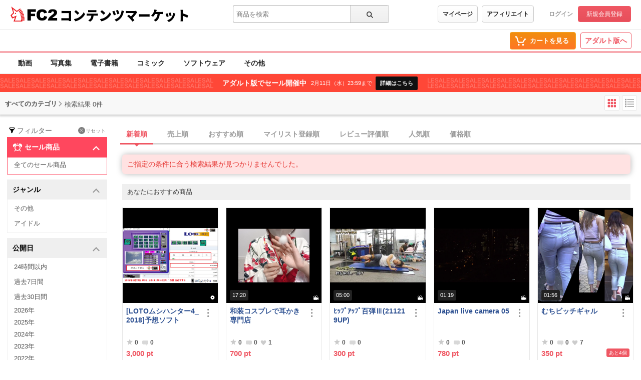

--- FILE ---
content_type: text/html;charset=UTF-8
request_url: https://contents.fc2.com/search/?sort=date&order=desc&author_id=dvvdFdvS&published=2020
body_size: 23218
content:
<!DOCTYPE html><html lang="ja"><head><meta charset="utf-8"><title>検索結果 - 一般 | FC2コンテンツマーケット</title><meta name="description" content="すべてのコンテンツの検索結果。高画質動画から独占配信の電子書籍、珠玉のコミックまで、FC2コンテンツマーケットが誇る高品質なコンテンツを厳選してご紹介。最高の視聴・読書体験で、あなたの欲望を満たす究極の一作を発見してください。"><meta name="viewport" content="width=device-width, initial-scale=1.0"><meta name="format-detection" content="telephone=no"><meta name="google-site-verification" content="mKS09ZlD1dbuD2_ED_vSK3OLOeiLKqh4_b1zvF3-qxw"><meta name="viewport" content="width=device-width, initial-scale=1.0">
<meta name="format-detection" content="telephone=no">

<meta name="google-site-verification" content="mKS09ZlD1dbuD2_ED_vSK3OLOeiLKqh4_b1zvF3-qxw"><meta name="referrer" content="always"><meta http-equiv="x-pjax-version" content="d41d8cd98f00b204e9800998ecf8427e"><link rel="shortcut icon" type="image/ico" href="https://static.fc2.com/share/image/favicon.ico"><link rel="stylesheet" type="text/css" href="https://static.fc2.com/share/fc2parts/css/share.css"><link rel="stylesheet" type="text/css" href="/contents_source/css/normalize.min.css?140131"><link rel="stylesheet" type="text/css" href="/contents_source/css/common.min.css?190318"><link rel="stylesheet" type="text/css" href="https://static.fc2.com/contents/css/u/sales/ui/x793TLu6c82PK-zw7MvO-l6Y7srsLsA.css?150115"><script type="text/javascript" src="https://static.fc2.com/contents/js/u/jq/jquery.4.0.0.js" integrity="sha384-fgGyf7Mo7DURSOMnOy7ed+dkq5Job205Gnzu6QIg0BOHKaqt4D76Dt8VlDCzcMHV" crossorigin="anonymous"></script><script type="text/javascript" src="https://static.fc2.com/contents/js/lib/underscore_js/underscore.js?140131"></script><script type="text/javascript" src="https://static.fc2.com/contents/js/lib/underscoe_string_js/underscore.string.min.js"></script><script>_.mixin(s.exports());</script><script>var locale_texts = {"lang_mode": "ja","申し訳ございません。この機種は動画再生に対応していません。": "申し訳ございません。この機種は動画再生に対応していません。","閉じる": "閉じる","フォローする": "フォローする","フォロー中": "フォロー中","購読中": "購読中","購読する": "購読する","フォローデータが取得できませんでした": "フォローデータが取得できませんでした","アンフォローに失敗しました。": "アンフォローに失敗しました。","フォローに失敗しました。": "フォローに失敗しました。","メルマガ解除に失敗しました。": "メルマガ解除に失敗しました。","メルマガ登録に失敗しました。": "メルマガ登録に失敗しました。",}</script><script type="text/javascript" src="/contents_source/js/u/plg/3b_mnNpx4emnfuuwuyuw.js" async></script><script type="text/javascript">window.FC2ContentsObject=window.FC2ContentsObject||[];window.FC2ContentsObject.push(['ae', '722252f0388c31957bca6b720fba7426']);window.FC2ContentsObject.push(['T3Wn117671_1', '購入済み']);</script></head><body aria-label="tile" aria-busy="false"><script>
    
    dataLayer = [];
</script>

<link rel="stylesheet" href="https://static.fc2.com/contents/css/u/c/x793TLu6c82PK-oy4cmXlfzb9-TLy53Z3Z3YA.css" integrity="sha384-Ece7TUvbuJ1tpjBA9h5K//rmtDlpp73BaA1Nvvr/ep2b7AREy5HGUOZIxaxXVT1s" crossorigin="anonymous" /><link rel="stylesheet" href="https://static.fc2.com/contents/css/layout/x793TLu6c82PK-m37_mXldjdhdg.css" integrity="sha384-EIPdRNHLIWVuw5thIsjNdavjmMXkJS3EupC40rSuZONEj+j0pwqFD3+mNuEJZ7Of" crossorigin="anonymous" /><link rel="stylesheet" type="text/css" href="https://static.fc2.com/contents/css/u/c/item/x793TLu6c82PK-j37du-ddjdlds.css"><div class="z9KsZnYS Em4y3dZa" data-menu-name="main-header" data-nav-name="header"><header class="m-hder-1000"><section><div class="m-hder-1000_inBoxL"><h1><a href="https://fc2.com/ja/" class="fc2logo"><img src="https://static.fc2.com/contents/images/header/main_logo_new.png" alt="FC2"></a><a href="/" data-pjx="pjx-front-container"  class="svc_nam">コンテンツマーケット</a></h1></div><div class="m-hder-1000_inBoxM"><form action="//contents.fc2.com/search/"data-form="search"data-adult="//contents.fc2.com/search/"method="get" class="c-input-searchbox-104"><div class="c-input-searchbox-104_input"><input name="q" type="search" placeholder="商品を検索" value="" aria-expanded="false" data-suggest-id="mui_1769775513898417" autocomplete="off"></div><div class="c-input-searchbox-104_btn"><button class="c-btn-205"><?xml version="1.0" encoding="UTF-8" standalone="no"?><svg version="1.1" xmlns="http://www.w3.org/2000/svg" xmlns:xlink="http://www.w3.org/1999/xlink"><path d="M2.603,6.289 C2.603,4.276 4.206,2.638 6.177,2.638 C8.147,2.638 9.75,4.276 9.75,6.289 C9.75,8.302 8.147,9.94 6.177,9.94 C4.206,9.94 2.603,8.302 2.603,6.289 M13.766,12.602 L10.472,9.237 C11.028,8.393 11.353,7.379 11.353,6.289 C11.353,3.372 9.031,1 6.177,1 C3.322,1 1,3.372 1,6.289 C1,9.206 3.322,11.578 6.177,11.578 C7.386,11.578 8.498,11.149 9.379,10.436 L12.632,13.76 C12.789,13.92 12.994,14 13.199,14 C13.404,14 13.609,13.92 13.766,13.76 C14.079,13.44 14.079,12.922 13.766,12.602"></path></svg>
</button></div><div class="c-input-searchbox-104_suggest" id="mui_1769775513898417" data-suggest-api="/api/v4/rs/header/keyword_suggests" aria-hidden="true" aria-busy="true"></div></form></div><div class="m-hder-1000_inBoxR"><section class="m-hder-1000_inBoxArea"><span><a href="/consumer/" class="c-btn-201" data-counter="cref_click" data-counter-id="header-button-005_consumer">マイページ</a><a href="/affiliate/sales/report" class="c-btn-201" data-counter="cref_click" data-counter-id="header-button-005_aff">アフィリエイト</a></span><div class="c-account-110"><span><a href="/lk/services/id/login" data-counter="cref_click" data-counter-id="header-user-001_login">ログイン</a><a href="/lk/services/id/signup" class="c-btn-206" data-counter="cref_click" data-counter-id="header-user-001_signup">新規会員登録</a></span></div></section></div></section></header><nav class="m-globalMenu-1100"><ul class="m-globalMenu-1100_navA"></ul><div class="m-globalMenu-1000_RArea"><ul><li><a href="/cart.php" class="c-btn-203" data-counter="cref_click" data-counter-id="header-button-001_cart"><span data-label="cart-count">-</span><?xml version="1.0" encoding="UTF-8" standalone="no"?><svg version="1.1" xmlns="http://www.w3.org/2000/svg" xmlns:xlink="http://www.w3.org/1999/xlink"><ellipse cx="9.78007079" cy="21.5473592" rx="1.89244965" ry="1.85795568"></ellipse><ellipse cx="18.4704956" cy="21.5473592" rx="1.89244965" ry="1.85795568"></ellipse><polygon fill-rule="nonzero" points="8.34345748 17.6978694 19.087856 17.6978694 22.5261855 11.4196792 23.8784373 11.4196792 23.8784373 9.13670101 21.152475 9.13670101 17.7141455 15.4148911 10.0342184 15.4148911 6.57373905 4.57074456 2.5562525 4.57074456 2.5562525 6.85372278 4.88297812 6.85372278"></polygon></svg>
<b>カートを見る</b><div class="pointback-cart-alert" data-message="cart-alert" aria-hidden="true"></div></a></li></ul><span><a href="//adult.contents.fc2.com/" class="c-btn-207" data-counter="cref_click" data-counter-id="header-button-004_adult">アダルト版へ</a></span></div></nav><nav class="m-globalMenu-1000"><ul class="m-globalMenu-1000_navA" data-sub-index-links><li><a href="/sub_top.php?m=video" data-type="video" data-pjx="pjx-front-container" data-counter="cref_click" data-counter-id="header-006_video">動画</a></li><li><a href="/sub_top.php?m=image" data-type="image" data-pjx="pjx-front-container" data-counter="cref_click" data-counter-id="header-006_image">写真集</a></li><li><a href="/sub_top.php?m=ebook" data-type="ebook" data-pjx="pjx-front-container" data-counter="cref_click" data-counter-id="header-006_ebook">電子書籍</a></li><li><a href="/sub_top.php?m=dojin_comic" data-type="dojin_comic" data-pjx="pjx-front-container" data-counter="cref_click" data-counter-id="header-006_comic">コミック</a></li><li><a href="/sub_top.php?m=software" data-type="software" data-pjx="pjx-front-container" data-counter="cref_click" data-counter-id="header-006_software">ソフトウェア</a></li><li><a href="/sub_top.php?m=etc" data-type="etc" data-pjx="pjx-front-container" data-counter="cref_click" data-counter-id="header-006_other">その他</a></li></ul><section class="m-globalMenu-1100_bells"></section></nav><div class="ad_adult_sale"><div class="ad_adult_sale_bg"></div><div class="ad_adult_sale_inner"><div class="ad_adult_sale_inner_upper"><b>アダルト版でセール開催中</b><p>2月11日（水）23:59まで</p></div><a href="//adult.contents.fc2.com/deal/lp/" target="_blank" data-counter="cref_click" data-counter-id="adult_deal_link">詳細はこちら</a></div></div></div><link rel="stylesheet" type="text/css" href="https://static.fc2.com/contents/css/u/search/x793TLu6c82PK-zy4eWPRdldrdk.css?t=12.12"><link rel="stylesheet" type="text/css" href="https://static.fc2.com/contents/css/u/search/list/x793TLu6c82PK-zy4eWPRf2aefS7K7C7A.css?t=9.5"><script type="text/javascript" src="/contents_source/js/u/search/55cPLHouwu0ux.js" defer></script><link rel="stylesheet" type="text/css" href="/css/x793TLu6c82PK-w1YfFuzfhyfc2e7K7K7A.css?t=1904"><section class="wp_loadingArea"><div class="wp_loadingArea_bar"></div></section>
<section class="e5FD7vsC" data-feed-name="pjax-result"><div id="pjx-container" data-pjx-container><div class="search_header"><span>すべてのカテゴリ</span><?xml version="1.0" encoding="UTF-8" standalone="no"?><svg viewBox="0 0 16 16" version="1.1" xmlns="http://www.w3.org/2000/svg" xmlns:xlink="http://www.w3.org/1999/xlink" class="Icon_Arrow"><polygon points="13.4794012 11.7187747 15 10.3225179 8.06355319 3 1 10.1673549 2.45975232 11.6271072 8 5.98305782"></polygon></svg>
<p>検索結果 0件</p><div class="search_changeStBtn"><button data-button-name="style-change" data-style="tile" aria-selected="true"><?xml version="1.0" encoding="UTF-8" standalone="no"?><svg viewBox="0 0 22 22" version="1.1" xmlns="http://www.w3.org/2000/svg" xmlns:xlink="http://www.w3.org/1999/xlink"><rect x="2.5999999" y="3" width="4.5" height="4.5" rx="1"></rect><rect x="2.5999999" y="9" width="4.5" height="4.5" rx="1"></rect><rect x="2.5999999" y="15" width="4.5" height="4.5" rx="1"></rect><rect x="8.5999999" y="3" width="4.5" height="4.5" rx="1"></rect><rect x="8.5999999" y="9" width="4.5" height="4.5" rx="1"></rect><rect x="8.5999999" y="15" width="4.5" height="4.5" rx="1"></rect><rect x="14.5999999" y="3" width="4.5" height="4.5" rx="1"></rect><rect x="14.5999999" y="9" width="4.5" height="4.5" rx="1"></rect><rect x="14.5999999" y="15" width="4.5" height="4.5" rx="1"></rect></svg>
</button><button data-button-name="style-change" data-style="list" aria-selected="false"><?xml version="1.0" encoding="UTF-8" standalone="no"?><svg viewBox="0 0 22 22" version="1.1" xmlns="http://www.w3.org/2000/svg" xmlns:xlink="http://www.w3.org/1999/xlink"><rect x="2" y="2.75" width="3" height="3" rx="1"></rect><rect x="6.5" y="3.5" width="13.5" height="1.5"></rect><rect x="6.5" y="8" width="13.5" height="1.5"></rect><rect x="6.5" y="12.5" width="13.5" height="1.5"></rect><rect x="6.5" y="17" width="13.5" height="1.5"></rect><rect x="2" y="7.25" width="3" height="3" rx="1"></rect><rect x="2" y="11.75" width="3" height="3" rx="1"></rect><rect x="2" y="16.25" width="3" height="3" rx="1"></rect></svg>
</button></div></div> <div class="search_wp"><div class="search_haw"><form action="/search/" method="get" data-form-name="search"><div class="search_filterReset"><?xml version="1.0" encoding="UTF-8" standalone="no"?><svg viewBox="0 0 40 40" version="1.1" xmlns="http://www.w3.org/2000/svg" xmlns:xlink="http://www.w3.org/1999/xlink"><path d="M20,15.9 C13.953,15.9 10.645,14.207 10.2,13.45 C10.216,13.423 10.243,13.394 10.266,13.364 C10.888,12.574 14.165,11 20,11 C25.835,11 29.112,12.574 29.734,13.364 C29.757,13.394 29.784,13.423 29.8,13.45 C29.355,14.207 26.047,15.9 20,15.9 M32,13.413 C31.874,10.968 26.555,9 20,9 C13.445,9 8.126,10.968 8,13.413 L8,13.421 L10.184,16.088 L16.504,23.806 L16.504,32.138 C16.504,32.523 16.919,32.763 17.252,32.572 L23.252,29.144 C23.408,29.055 23.504,28.889 23.504,28.71 L23.504,23.806 L29.83,16.081 C29.83,16.081 32,13.419 32,13.413"></path></svg>
<span>フィルター</span><a href="/search/"><span><?xml version="1.0" encoding="UTF-8" standalone="no"?><svg viewBox="0 0 35 35" version="1.1" xmlns="http://www.w3.org/2000/svg" xmlns:xlink="http://www.w3.org/1999/xlink"><path d="M12.1066017,10.6923882 L1.5,0.0857864376 L0.0857864376,1.5 L10.6923882,12.1066017 L0.0857864376,22.7132034 L1.5,24.127417 L12.1066017,13.5208153 L22.7132034,24.127417 L24.127417,22.7132034 L13.5208153,12.1066017 L24.127417,1.5 L22.7132034,0.0857864376 L12.1066017,10.6923882 Z" ></path></svg>
</span>リセット</a></div><div class="search_SalesIn"><section class="search_inbox" aria-expanded="true" id="mui_17697755134824524p"><h3 data-tab-name="search_published_at" aria-controls="mui_17697755134824524" data-expand-target="mui_17697755134824524p" role="button"><svg xmlns="http://www.w3.org/2000/svg" viewBox="0 0 20 20" class="icon_sale"><path d="M17.76,9.53A4.25,4.25,0,0,0,18,3.74l.27-.27a.35.35,0,0,0-.5-.5l-.27.27a4.27,4.27,0,0,0-5.72.27l2.72,2.73-.3.3a5.83,5.83,0,0,0-3.86-1.7V2.92h1v-.7H8.73v.7h1V4.84A5.83,5.83,0,0,0,5.86,6.56l-.32-.32L8.26,3.51a4.27,4.27,0,0,0-5.72-.27L2.27,3a.35.35,0,0,0-.5.5L2,3.74a4.25,4.25,0,0,0,.2,5.79L5,6.74l.35.35a5.87,5.87,0,0,0,.16,7.41L3.69,16.61a.72.72,0,0,0,.07,1,.67.67,0,0,0,.46.17.69.69,0,0,0,.53-.24l1.83-2.08A5.86,5.86,0,0,0,10,16.57a5.8,5.8,0,0,0,3.58-1.22l1.92,2.19a.71.71,0,0,0,.53.24.7.7,0,0,0,.47-.17.71.71,0,0,0,.06-1l-2-2.24a5.88,5.88,0,0,0,0-7.3L15,6.74ZM10,15.06a4.36,4.36,0,1,1,4.36-4.36A4.37,4.37,0,0,1,10,15.06Z"/></svg>
セール商品<?xml version="1.0" encoding="UTF-8" standalone="no"?><svg viewBox="0 0 16 16" version="1.1" xmlns="http://www.w3.org/2000/svg" xmlns:xlink="http://www.w3.org/1999/xlink" class="Icon_Arrow"><polygon points="13.4794012 11.7187747 15 10.3225179 8.06355319 3 1 10.1673549 2.45975232 11.6271072 8 5.98305782"></polygon></svg>
</h3><ul id="mui_17697755134824524" aria-expanded="false"><li><a href="/search/?sort=date&order=desc&author_id=dvvdFdvS&published=2020&fd=1&td=99" data-pjx="pjx-container" aria-selected="false" data-counter="cref_click" data-counter-id="116045-sale"><?xml version="1.0" encoding="UTF-8" standalone="no"?><svg viewBox="0 0 16 16" version="1.1" xmlns="http://www.w3.org/2000/svg" xlink="http://www.w3.org/1999/xlink"><polygon points="3.06066017 4.76009455 0.939339828 6.88141489 6.84332411 12.7853992 15.4945529 5.12288227 13.5054471 2.87711773 6.96799664 8.66743102"></polygon></svg>
全てのセール商品</a></li></ul><div aria-selected="false"><span>未選択</span><span><span></span><a href="" data-pjx="pjx-container"><?xml version="1.0" encoding="UTF-8" standalone="no"?><svg viewBox="0 0 35 35" version="1.1" xmlns="http://www.w3.org/2000/svg" xmlns:xlink="http://www.w3.org/1999/xlink"><path d="M12.1066017,10.6923882 L1.5,0.0857864376 L0.0857864376,1.5 L10.6923882,12.1066017 L0.0857864376,22.7132034 L1.5,24.127417 L12.1066017,13.5208153 L22.7132034,24.127417 L24.127417,22.7132034 L13.5208153,12.1066017 L24.127417,1.5 L22.7132034,0.0857864376 L12.1066017,10.6923882 Z" ></path></svg>
</a></span></div></section></div> <section class="search_inbox" aria-expanded="true" id="mui_17697755131881025p"><h3 data-tab-name="search_genre" aria-controls="mui_17697755131881025" data-expand-target="mui_17697755131881025p" role="button">ジャンル<?xml version="1.0" encoding="UTF-8" standalone="no"?><svg viewBox="0 0 16 16" version="1.1" xmlns="http://www.w3.org/2000/svg" xmlns:xlink="http://www.w3.org/1999/xlink" class="Icon_Arrow"><polygon points="13.4794012 11.7187747 15 10.3225179 8.06355319 3 1 10.1673549 2.45975232 11.6271072 8 5.98305782"></polygon></svg>
</h3><ul id="mui_17697755131881025"><li><a href="/search/?sort=date&order=desc&author_id=dvvdFdvS&published=2020&genre%5B1%5D=1" data-pjx="pjx-container" aria-selected="false" data-counter="cref_click" data-counter-id="116045-genre"><?xml version="1.0" encoding="UTF-8" standalone="no"?><svg viewBox="0 0 16 16" version="1.1" xmlns="http://www.w3.org/2000/svg" xlink="http://www.w3.org/1999/xlink"><polygon points="3.06066017 4.76009455 0.939339828 6.88141489 6.84332411 12.7853992 15.4945529 5.12288227 13.5054471 2.87711773 6.96799664 8.66743102"></polygon></svg>
その他</a></li><li><a href="/search/?sort=date&order=desc&author_id=dvvdFdvS&published=2020&genre%5B1%5D=5" data-pjx="pjx-container" aria-selected="false" data-counter="cref_click" data-counter-id="116045-genre"><?xml version="1.0" encoding="UTF-8" standalone="no"?><svg viewBox="0 0 16 16" version="1.1" xmlns="http://www.w3.org/2000/svg" xlink="http://www.w3.org/1999/xlink"><polygon points="3.06066017 4.76009455 0.939339828 6.88141489 6.84332411 12.7853992 15.4945529 5.12288227 13.5054471 2.87711773 6.96799664 8.66743102"></polygon></svg>
アイドル</a></li></ul><div aria-selected="false"><span>未選択</span><span><span></span><a href="/search/?sort=date&order=desc&author_id=dvvdFdvS&published=2020" data-pjx="pjx-container"><?xml version="1.0" encoding="UTF-8" standalone="no"?><svg viewBox="0 0 35 35" version="1.1" xmlns="http://www.w3.org/2000/svg" xmlns:xlink="http://www.w3.org/1999/xlink"><path d="M12.1066017,10.6923882 L1.5,0.0857864376 L0.0857864376,1.5 L10.6923882,12.1066017 L0.0857864376,22.7132034 L1.5,24.127417 L12.1066017,13.5208153 L22.7132034,24.127417 L24.127417,22.7132034 L13.5208153,12.1066017 L24.127417,1.5 L22.7132034,0.0857864376 L12.1066017,10.6923882 Z" ></path></svg>
</a></span></div></section><section class="search_inbox" aria-expanded="true" id="mui_17697755133322926p"><h3 data-tab-name="search_published_at" aria-controls="mui_17697755133322926" data-expand-target="mui_17697755133322926p" role="button">公開日<?xml version="1.0" encoding="UTF-8" standalone="no"?><svg viewBox="0 0 16 16" version="1.1" xmlns="http://www.w3.org/2000/svg" xmlns:xlink="http://www.w3.org/1999/xlink" class="Icon_Arrow"><polygon points="13.4794012 11.7187747 15 10.3225179 8.06355319 3 1 10.1673549 2.45975232 11.6271072 8 5.98305782"></polygon></svg>
</h3><ul id="mui_17697755133322926"><li><a href="/search/?sort=date&order=desc&author_id=dvvdFdvS&published=today" data-pjx="pjx-container" aria-selected="false" data-counter="cref_click" data-counter-id="116045-published_at"><?xml version="1.0" encoding="UTF-8" standalone="no"?><svg viewBox="0 0 16 16" version="1.1" xmlns="http://www.w3.org/2000/svg" xlink="http://www.w3.org/1999/xlink"><polygon points="3.06066017 4.76009455 0.939339828 6.88141489 6.84332411 12.7853992 15.4945529 5.12288227 13.5054471 2.87711773 6.96799664 8.66743102"></polygon></svg>
24時間以内</a></li><li><a href="/search/?sort=date&order=desc&author_id=dvvdFdvS&published=week" data-pjx="pjx-container" aria-selected="false" data-counter="cref_click" data-counter-id="116045-published_at"><?xml version="1.0" encoding="UTF-8" standalone="no"?><svg viewBox="0 0 16 16" version="1.1" xmlns="http://www.w3.org/2000/svg" xlink="http://www.w3.org/1999/xlink"><polygon points="3.06066017 4.76009455 0.939339828 6.88141489 6.84332411 12.7853992 15.4945529 5.12288227 13.5054471 2.87711773 6.96799664 8.66743102"></polygon></svg>
過去7日間</a></li><li><a href="/search/?sort=date&order=desc&author_id=dvvdFdvS&published=month" data-pjx="pjx-container" aria-selected="false" data-counter="cref_click" data-counter-id="116045-published_at"><?xml version="1.0" encoding="UTF-8" standalone="no"?><svg viewBox="0 0 16 16" version="1.1" xmlns="http://www.w3.org/2000/svg" xlink="http://www.w3.org/1999/xlink"><polygon points="3.06066017 4.76009455 0.939339828 6.88141489 6.84332411 12.7853992 15.4945529 5.12288227 13.5054471 2.87711773 6.96799664 8.66743102"></polygon></svg>
過去30日間</a></li><li class="past-year"><a href="/search/?sort=date&order=desc&author_id=dvvdFdvS&published=2026" data-pjx="pjx-container" aria-selected="false" data-counter="cref_click" data-counter-id="116045-published_at"><?xml version="1.0" encoding="UTF-8" standalone="no"?><svg viewBox="0 0 16 16" version="1.1" xmlns="http://www.w3.org/2000/svg" xlink="http://www.w3.org/1999/xlink"><polygon points="3.06066017 4.76009455 0.939339828 6.88141489 6.84332411 12.7853992 15.4945529 5.12288227 13.5054471 2.87711773 6.96799664 8.66743102"></polygon></svg>
2026年</a></li><li class="past-year"><a href="/search/?sort=date&order=desc&author_id=dvvdFdvS&published=2025" data-pjx="pjx-container" aria-selected="false" data-counter="cref_click" data-counter-id="116045-published_at"><?xml version="1.0" encoding="UTF-8" standalone="no"?><svg viewBox="0 0 16 16" version="1.1" xmlns="http://www.w3.org/2000/svg" xlink="http://www.w3.org/1999/xlink"><polygon points="3.06066017 4.76009455 0.939339828 6.88141489 6.84332411 12.7853992 15.4945529 5.12288227 13.5054471 2.87711773 6.96799664 8.66743102"></polygon></svg>
2025年</a></li><li class="past-year"><a href="/search/?sort=date&order=desc&author_id=dvvdFdvS&published=2024" data-pjx="pjx-container" aria-selected="false" data-counter="cref_click" data-counter-id="116045-published_at"><?xml version="1.0" encoding="UTF-8" standalone="no"?><svg viewBox="0 0 16 16" version="1.1" xmlns="http://www.w3.org/2000/svg" xlink="http://www.w3.org/1999/xlink"><polygon points="3.06066017 4.76009455 0.939339828 6.88141489 6.84332411 12.7853992 15.4945529 5.12288227 13.5054471 2.87711773 6.96799664 8.66743102"></polygon></svg>
2024年</a></li><li class="past-year"><a href="/search/?sort=date&order=desc&author_id=dvvdFdvS&published=2023" data-pjx="pjx-container" aria-selected="false" data-counter="cref_click" data-counter-id="116045-published_at"><?xml version="1.0" encoding="UTF-8" standalone="no"?><svg viewBox="0 0 16 16" version="1.1" xmlns="http://www.w3.org/2000/svg" xlink="http://www.w3.org/1999/xlink"><polygon points="3.06066017 4.76009455 0.939339828 6.88141489 6.84332411 12.7853992 15.4945529 5.12288227 13.5054471 2.87711773 6.96799664 8.66743102"></polygon></svg>
2023年</a></li><li class="past-year"><a href="/search/?sort=date&order=desc&author_id=dvvdFdvS&published=2022" data-pjx="pjx-container" aria-selected="false" data-counter="cref_click" data-counter-id="116045-published_at"><?xml version="1.0" encoding="UTF-8" standalone="no"?><svg viewBox="0 0 16 16" version="1.1" xmlns="http://www.w3.org/2000/svg" xlink="http://www.w3.org/1999/xlink"><polygon points="3.06066017 4.76009455 0.939339828 6.88141489 6.84332411 12.7853992 15.4945529 5.12288227 13.5054471 2.87711773 6.96799664 8.66743102"></polygon></svg>
2022年</a></li><li class="past-year"><a href="/search/?sort=date&order=desc&author_id=dvvdFdvS&published=2021" data-pjx="pjx-container" aria-selected="false" data-counter="cref_click" data-counter-id="116045-published_at"><?xml version="1.0" encoding="UTF-8" standalone="no"?><svg viewBox="0 0 16 16" version="1.1" xmlns="http://www.w3.org/2000/svg" xlink="http://www.w3.org/1999/xlink"><polygon points="3.06066017 4.76009455 0.939339828 6.88141489 6.84332411 12.7853992 15.4945529 5.12288227 13.5054471 2.87711773 6.96799664 8.66743102"></polygon></svg>
2021年</a></li><li class="past-year"><a href="/search/?sort=date&order=desc&author_id=dvvdFdvS" data-pjx="pjx-container" aria-selected="true" data-counter="cref_click" data-counter-id="116045-published_at"><?xml version="1.0" encoding="UTF-8" standalone="no"?><svg viewBox="0 0 16 16" version="1.1" xmlns="http://www.w3.org/2000/svg" xlink="http://www.w3.org/1999/xlink"><polygon points="3.06066017 4.76009455 0.939339828 6.88141489 6.84332411 12.7853992 15.4945529 5.12288227 13.5054471 2.87711773 6.96799664 8.66743102"></polygon></svg>
2020年</a></li><li class="past-year"><a href="/search/?sort=date&order=desc&author_id=dvvdFdvS&published=2019" data-pjx="pjx-container" aria-selected="false" data-counter="cref_click" data-counter-id="116045-published_at"><?xml version="1.0" encoding="UTF-8" standalone="no"?><svg viewBox="0 0 16 16" version="1.1" xmlns="http://www.w3.org/2000/svg" xlink="http://www.w3.org/1999/xlink"><polygon points="3.06066017 4.76009455 0.939339828 6.88141489 6.84332411 12.7853992 15.4945529 5.12288227 13.5054471 2.87711773 6.96799664 8.66743102"></polygon></svg>
2019年</a></li><li class="past-year"><a href="/search/?sort=date&order=desc&author_id=dvvdFdvS&published=2018" data-pjx="pjx-container" aria-selected="false" data-counter="cref_click" data-counter-id="116045-published_at"><?xml version="1.0" encoding="UTF-8" standalone="no"?><svg viewBox="0 0 16 16" version="1.1" xmlns="http://www.w3.org/2000/svg" xlink="http://www.w3.org/1999/xlink"><polygon points="3.06066017 4.76009455 0.939339828 6.88141489 6.84332411 12.7853992 15.4945529 5.12288227 13.5054471 2.87711773 6.96799664 8.66743102"></polygon></svg>
2018年</a></li><li class="past-year"><a href="/search/?sort=date&order=desc&author_id=dvvdFdvS&published=2017" data-pjx="pjx-container" aria-selected="false" data-counter="cref_click" data-counter-id="116045-published_at"><?xml version="1.0" encoding="UTF-8" standalone="no"?><svg viewBox="0 0 16 16" version="1.1" xmlns="http://www.w3.org/2000/svg" xlink="http://www.w3.org/1999/xlink"><polygon points="3.06066017 4.76009455 0.939339828 6.88141489 6.84332411 12.7853992 15.4945529 5.12288227 13.5054471 2.87711773 6.96799664 8.66743102"></polygon></svg>
2017年</a></li><li class="past-year"><a href="/search/?sort=date&order=desc&author_id=dvvdFdvS&published=2016" data-pjx="pjx-container" aria-selected="false" data-counter="cref_click" data-counter-id="116045-published_at"><?xml version="1.0" encoding="UTF-8" standalone="no"?><svg viewBox="0 0 16 16" version="1.1" xmlns="http://www.w3.org/2000/svg" xlink="http://www.w3.org/1999/xlink"><polygon points="3.06066017 4.76009455 0.939339828 6.88141489 6.84332411 12.7853992 15.4945529 5.12288227 13.5054471 2.87711773 6.96799664 8.66743102"></polygon></svg>
2016年</a></li><li class="past-year"><a href="/search/?sort=date&order=desc&author_id=dvvdFdvS&published=2015" data-pjx="pjx-container" aria-selected="false" data-counter="cref_click" data-counter-id="116045-published_at"><?xml version="1.0" encoding="UTF-8" standalone="no"?><svg viewBox="0 0 16 16" version="1.1" xmlns="http://www.w3.org/2000/svg" xlink="http://www.w3.org/1999/xlink"><polygon points="3.06066017 4.76009455 0.939339828 6.88141489 6.84332411 12.7853992 15.4945529 5.12288227 13.5054471 2.87711773 6.96799664 8.66743102"></polygon></svg>
2015年</a></li><li class="past-year"><a href="/search/?sort=date&order=desc&author_id=dvvdFdvS&published=2014" data-pjx="pjx-container" aria-selected="false" data-counter="cref_click" data-counter-id="116045-published_at"><?xml version="1.0" encoding="UTF-8" standalone="no"?><svg viewBox="0 0 16 16" version="1.1" xmlns="http://www.w3.org/2000/svg" xlink="http://www.w3.org/1999/xlink"><polygon points="3.06066017 4.76009455 0.939339828 6.88141489 6.84332411 12.7853992 15.4945529 5.12288227 13.5054471 2.87711773 6.96799664 8.66743102"></polygon></svg>
2014年</a></li><li class="past-year"><a href="/search/?sort=date&order=desc&author_id=dvvdFdvS&published=2013" data-pjx="pjx-container" aria-selected="false" data-counter="cref_click" data-counter-id="116045-published_at"><?xml version="1.0" encoding="UTF-8" standalone="no"?><svg viewBox="0 0 16 16" version="1.1" xmlns="http://www.w3.org/2000/svg" xlink="http://www.w3.org/1999/xlink"><polygon points="3.06066017 4.76009455 0.939339828 6.88141489 6.84332411 12.7853992 15.4945529 5.12288227 13.5054471 2.87711773 6.96799664 8.66743102"></polygon></svg>
2013年</a></li><li class="past-year"><a href="/search/?sort=date&order=desc&author_id=dvvdFdvS&published=2012" data-pjx="pjx-container" aria-selected="false" data-counter="cref_click" data-counter-id="116045-published_at"><?xml version="1.0" encoding="UTF-8" standalone="no"?><svg viewBox="0 0 16 16" version="1.1" xmlns="http://www.w3.org/2000/svg" xlink="http://www.w3.org/1999/xlink"><polygon points="3.06066017 4.76009455 0.939339828 6.88141489 6.84332411 12.7853992 15.4945529 5.12288227 13.5054471 2.87711773 6.96799664 8.66743102"></polygon></svg>
2012年</a></li></ul><div aria-selected="true"><span>未選択</span><span><span>2020年</span><a href="/search/?sort=date&order=desc&author_id=dvvdFdvS" data-pjx="pjx-container"><?xml version="1.0" encoding="UTF-8" standalone="no"?><svg viewBox="0 0 35 35" version="1.1" xmlns="http://www.w3.org/2000/svg" xmlns:xlink="http://www.w3.org/1999/xlink"><path d="M12.1066017,10.6923882 L1.5,0.0857864376 L0.0857864376,1.5 L10.6923882,12.1066017 L0.0857864376,22.7132034 L1.5,24.127417 L12.1066017,13.5208153 L22.7132034,24.127417 L24.127417,22.7132034 L13.5208153,12.1066017 L24.127417,1.5 L22.7132034,0.0857864376 L12.1066017,10.6923882 Z" ></path></svg>
</a></span></div></section><section class="search_inbox search_price" aria-expanded="true" id="mui_17697755137720527p"><h3 data-tab-name="search_price" aria-controls="mui_17697755137720527" data-expand-target="mui_17697755137720527p" role="button">価格帯<?xml version="1.0" encoding="UTF-8" standalone="no"?><svg viewBox="0 0 16 16" version="1.1" xmlns="http://www.w3.org/2000/svg" xmlns:xlink="http://www.w3.org/1999/xlink" class="Icon_Arrow"><polygon points="13.4794012 11.7187747 15 10.3225179 8.06355319 3 1 10.1673549 2.45975232 11.6271072 8 5.98305782"></polygon></svg>
</h3><ul id="mui_17697755137720527"><li><a href="/search/?sort=date&order=desc&author_id=dvvdFdvS&published=2020&fp=0&tp=500" data-pjx="pjx-container" aria-selected="false" data-counter="cref_click" data-counter-id="116045-price"><?xml version="1.0" encoding="UTF-8" standalone="no"?><svg viewBox="0 0 16 16" version="1.1" xmlns="http://www.w3.org/2000/svg" xlink="http://www.w3.org/1999/xlink"><polygon points="3.06066017 4.76009455 0.939339828 6.88141489 6.84332411 12.7853992 15.4945529 5.12288227 13.5054471 2.87711773 6.96799664 8.66743102"></polygon></svg>
0-500pt</a></li><li><a href="/search/?sort=date&order=desc&author_id=dvvdFdvS&published=2020&fp=500&tp=1000" data-pjx="pjx-container" aria-selected="false" data-counter="cref_click" data-counter-id="116045-price"><?xml version="1.0" encoding="UTF-8" standalone="no"?><svg viewBox="0 0 16 16" version="1.1" xmlns="http://www.w3.org/2000/svg" xlink="http://www.w3.org/1999/xlink"><polygon points="3.06066017 4.76009455 0.939339828 6.88141489 6.84332411 12.7853992 15.4945529 5.12288227 13.5054471 2.87711773 6.96799664 8.66743102"></polygon></svg>
500pt-1000pt</a></li><li><a href="/search/?sort=date&order=desc&author_id=dvvdFdvS&published=2020&fp=1000&tp=2000" data-pjx="pjx-container" aria-selected="false" data-counter="cref_click" data-counter-id="116045-price"><?xml version="1.0" encoding="UTF-8" standalone="no"?><svg viewBox="0 0 16 16" version="1.1" xmlns="http://www.w3.org/2000/svg" xlink="http://www.w3.org/1999/xlink"><polygon points="3.06066017 4.76009455 0.939339828 6.88141489 6.84332411 12.7853992 15.4945529 5.12288227 13.5054471 2.87711773 6.96799664 8.66743102"></polygon></svg>
1000pt-2000pt</a></li><li><a href="/search/?sort=date&order=desc&author_id=dvvdFdvS&published=2020&fp=2000&tp=3000" data-pjx="pjx-container" aria-selected="false" data-counter="cref_click" data-counter-id="116045-price"><?xml version="1.0" encoding="UTF-8" standalone="no"?><svg viewBox="0 0 16 16" version="1.1" xmlns="http://www.w3.org/2000/svg" xlink="http://www.w3.org/1999/xlink"><polygon points="3.06066017 4.76009455 0.939339828 6.88141489 6.84332411 12.7853992 15.4945529 5.12288227 13.5054471 2.87711773 6.96799664 8.66743102"></polygon></svg>
2000pt-3000pt</a></li><li><a href="/search/?sort=date&order=desc&author_id=dvvdFdvS&published=2020&fp=3000&tp=99999" data-pjx="pjx-container" aria-selected="false" data-counter="cref_click" data-counter-id="116045-price"><?xml version="1.0" encoding="UTF-8" standalone="no"?><svg viewBox="0 0 16 16" version="1.1" xmlns="http://www.w3.org/2000/svg" xlink="http://www.w3.org/1999/xlink"><polygon points="3.06066017 4.76009455 0.939339828 6.88141489 6.84332411 12.7853992 15.4945529 5.12288227 13.5054471 2.87711773 6.96799664 8.66743102"></polygon></svg>
3000pt-</a></li></ul><div aria-selected="false"><span>未選択</span><span><span></span><a href="/search/?sort=date&order=desc&author_id=dvvdFdvS&published=2020" data-pjx="pjx-container"><?xml version="1.0" encoding="UTF-8" standalone="no"?><svg viewBox="0 0 35 35" version="1.1" xmlns="http://www.w3.org/2000/svg" xmlns:xlink="http://www.w3.org/1999/xlink"><path d="M12.1066017,10.6923882 L1.5,0.0857864376 L0.0857864376,1.5 L10.6923882,12.1066017 L0.0857864376,22.7132034 L1.5,24.127417 L12.1066017,13.5208153 L22.7132034,24.127417 L24.127417,22.7132034 L13.5208153,12.1066017 L24.127417,1.5 L22.7132034,0.0857864376 L12.1066017,10.6923882 Z" ></path></svg>
</a></span></div></section><section class="search_inbox" aria-expanded="true" id="mui_17697755137674128p"><h3 role="button" data-tab-name="search_category" aria-controls="mui_17697755137674128" data-expand-target="mui_17697755137674128p">カテゴリ<?xml version="1.0" encoding="UTF-8" standalone="no"?><svg viewBox="0 0 16 16" version="1.1" xmlns="http://www.w3.org/2000/svg" xmlns:xlink="http://www.w3.org/1999/xlink" class="Icon_Arrow"><polygon points="13.4794012 11.7187747 15 10.3225179 8.06355319 3 1 10.1673549 2.45975232 11.6271072 8 5.98305782"></polygon></svg>
</h3><ul id="mui_17697755137674128"><li><a href="/search/?sort=date&order=desc&author_id=dvvdFdvS&published=2020&type%5B1%5D=1" data-pjx="pjx-container" aria-selected="false" data-counter="cref_click" data-counter-id="116045-category"><?xml version="1.0" encoding="UTF-8" standalone="no"?><svg viewBox="0 0 16 16" version="1.1" xmlns="http://www.w3.org/2000/svg" xlink="http://www.w3.org/1999/xlink"><polygon points="3.06066017 4.76009455 0.939339828 6.88141489 6.84332411 12.7853992 15.4945529 5.12288227 13.5054471 2.87711773 6.96799664 8.66743102"></polygon></svg>
動画</a></li><li><a href="/search/?sort=date&order=desc&author_id=dvvdFdvS&published=2020&type%5B1%5D=20" data-pjx="pjx-container" aria-selected="false" data-counter="cref_click" data-counter-id="116045-category"><?xml version="1.0" encoding="UTF-8" standalone="no"?><svg viewBox="0 0 16 16" version="1.1" xmlns="http://www.w3.org/2000/svg" xlink="http://www.w3.org/1999/xlink"><polygon points="3.06066017 4.76009455 0.939339828 6.88141489 6.84332411 12.7853992 15.4945529 5.12288227 13.5054471 2.87711773 6.96799664 8.66743102"></polygon></svg>
VR180動画</a></li><li><a href="/search/?sort=date&order=desc&author_id=dvvdFdvS&published=2020&type%5B1%5D=21" data-pjx="pjx-container" aria-selected="false" data-counter="cref_click" data-counter-id="116045-category"><?xml version="1.0" encoding="UTF-8" standalone="no"?><svg viewBox="0 0 16 16" version="1.1" xmlns="http://www.w3.org/2000/svg" xlink="http://www.w3.org/1999/xlink"><polygon points="3.06066017 4.76009455 0.939339828 6.88141489 6.84332411 12.7853992 15.4945529 5.12288227 13.5054471 2.87711773 6.96799664 8.66743102"></polygon></svg>
VR360動画</a></li><li><a href="/search/?sort=date&order=desc&author_id=dvvdFdvS&published=2020&type%5B1%5D=22" data-pjx="pjx-container" aria-selected="false" data-counter="cref_click" data-counter-id="116045-category"><?xml version="1.0" encoding="UTF-8" standalone="no"?><svg viewBox="0 0 16 16" version="1.1" xmlns="http://www.w3.org/2000/svg" xlink="http://www.w3.org/1999/xlink"><polygon points="3.06066017 4.76009455 0.939339828 6.88141489 6.84332411 12.7853992 15.4945529 5.12288227 13.5054471 2.87711773 6.96799664 8.66743102"></polygon></svg>
4K動画</a></li><li><a href="/search/?sort=date&order=desc&author_id=dvvdFdvS&published=2020&type%5B1%5D=23" data-pjx="pjx-container" aria-selected="false" data-counter="cref_click" data-counter-id="116045-category"><?xml version="1.0" encoding="UTF-8" standalone="no"?><svg viewBox="0 0 16 16" version="1.1" xmlns="http://www.w3.org/2000/svg" xlink="http://www.w3.org/1999/xlink"><polygon points="3.06066017 4.76009455 0.939339828 6.88141489 6.84332411 12.7853992 15.4945529 5.12288227 13.5054471 2.87711773 6.96799664 8.66743102"></polygon></svg>
FullHD動画</a></li><li><a href="/search/?sort=date&order=desc&author_id=dvvdFdvS&published=2020&type%5B1%5D=24" data-pjx="pjx-container" aria-selected="false" data-counter="cref_click" data-counter-id="116045-category"><?xml version="1.0" encoding="UTF-8" standalone="no"?><svg viewBox="0 0 16 16" version="1.1" xmlns="http://www.w3.org/2000/svg" xlink="http://www.w3.org/1999/xlink"><polygon points="3.06066017 4.76009455 0.939339828 6.88141489 6.84332411 12.7853992 15.4945529 5.12288227 13.5054471 2.87711773 6.96799664 8.66743102"></polygon></svg>
HD動画</a></li><li><a href="/search/?sort=date&order=desc&author_id=dvvdFdvS&published=2020&type%5B1%5D=2" data-pjx="pjx-container" aria-selected="false" data-counter="cref_click" data-counter-id="116045-category"><?xml version="1.0" encoding="UTF-8" standalone="no"?><svg viewBox="0 0 16 16" version="1.1" xmlns="http://www.w3.org/2000/svg" xlink="http://www.w3.org/1999/xlink"><polygon points="3.06066017 4.76009455 0.939339828 6.88141489 6.84332411 12.7853992 15.4945529 5.12288227 13.5054471 2.87711773 6.96799664 8.66743102"></polygon></svg>
写真集</a></li><li><a href="/search/?sort=date&order=desc&author_id=dvvdFdvS&published=2020&type%5B1%5D=3" data-pjx="pjx-container" aria-selected="false" data-counter="cref_click" data-counter-id="116045-category"><?xml version="1.0" encoding="UTF-8" standalone="no"?><svg viewBox="0 0 16 16" version="1.1" xmlns="http://www.w3.org/2000/svg" xlink="http://www.w3.org/1999/xlink"><polygon points="3.06066017 4.76009455 0.939339828 6.88141489 6.84332411 12.7853992 15.4945529 5.12288227 13.5054471 2.87711773 6.96799664 8.66743102"></polygon></svg>
電子書籍</a></li><li><a href="/search/?sort=date&order=desc&author_id=dvvdFdvS&published=2020&type%5B1%5D=4" data-pjx="pjx-container" aria-selected="false" data-counter="cref_click" data-counter-id="116045-category"><?xml version="1.0" encoding="UTF-8" standalone="no"?><svg viewBox="0 0 16 16" version="1.1" xmlns="http://www.w3.org/2000/svg" xlink="http://www.w3.org/1999/xlink"><polygon points="3.06066017 4.76009455 0.939339828 6.88141489 6.84332411 12.7853992 15.4945529 5.12288227 13.5054471 2.87711773 6.96799664 8.66743102"></polygon></svg>
コミック</a></li><li><a href="/search/?sort=date&order=desc&author_id=dvvdFdvS&published=2020&type%5B1%5D=5" data-pjx="pjx-container" aria-selected="false" data-counter="cref_click" data-counter-id="116045-category"><?xml version="1.0" encoding="UTF-8" standalone="no"?><svg viewBox="0 0 16 16" version="1.1" xmlns="http://www.w3.org/2000/svg" xlink="http://www.w3.org/1999/xlink"><polygon points="3.06066017 4.76009455 0.939339828 6.88141489 6.84332411 12.7853992 15.4945529 5.12288227 13.5054471 2.87711773 6.96799664 8.66743102"></polygon></svg>
ソフトウェア</a></li><li><a href="/search/?sort=date&order=desc&author_id=dvvdFdvS&published=2020&type%5B1%5D=6" data-pjx="pjx-container" aria-selected="false" data-counter="cref_click" data-counter-id="116045-category"><?xml version="1.0" encoding="UTF-8" standalone="no"?><svg viewBox="0 0 16 16" version="1.1" xmlns="http://www.w3.org/2000/svg" xlink="http://www.w3.org/1999/xlink"><polygon points="3.06066017 4.76009455 0.939339828 6.88141489 6.84332411 12.7853992 15.4945529 5.12288227 13.5054471 2.87711773 6.96799664 8.66743102"></polygon></svg>
その他</a></li></ul><div aria-selected="false"><span>未選択</span><span><span></span><a href="/search/?sort=date&order=desc&author_id=dvvdFdvS&published=2020" data-pjx="pjx-container"><?xml version="1.0" encoding="UTF-8" standalone="no"?><svg viewBox="0 0 35 35" version="1.1" xmlns="http://www.w3.org/2000/svg" xmlns:xlink="http://www.w3.org/1999/xlink"><path d="M12.1066017,10.6923882 L1.5,0.0857864376 L0.0857864376,1.5 L10.6923882,12.1066017 L0.0857864376,22.7132034 L1.5,24.127417 L12.1066017,13.5208153 L22.7132034,24.127417 L24.127417,22.7132034 L13.5208153,12.1066017 L24.127417,1.5 L22.7132034,0.0857864376 L12.1066017,10.6923882 Z" ></path></svg>
</a></span></div></section><section class="search_inbox" aria-expanded="true" id="mui_17697755138128329p"><h3 data-tab-name="search_assess" aria-controls="mui_17697755138128329" data-expand-target="mui_17697755138128329p" role="button">レビュー評価<?xml version="1.0" encoding="UTF-8" standalone="no"?><svg viewBox="0 0 16 16" version="1.1" xmlns="http://www.w3.org/2000/svg" xmlns:xlink="http://www.w3.org/1999/xlink" class="Icon_Arrow"><polygon points="13.4794012 11.7187747 15 10.3225179 8.06355319 3 1 10.1673549 2.45975232 11.6271072 8 5.98305782"></polygon></svg>
</h3><ul id="mui_17697755138128329" class="search_inboxStar"><li><a href="/search/?sort=date&order=desc&author_id=dvvdFdvS&published=2020&assess=0" data-pjx="pjx-container" aria-selected="false" data-counter="cref_click" data-counter-id="116045-review"><p><span><?xml version="1.0" encoding="UTF-8" standalone="no"?><svg viewBox="0 0 16 16" version="1.1" xmlns="http://www.w3.org/2000/svg" xmlns:xlink="http://www.w3.org/1999/xlink"><polygon points="8.30550043 2 6.36507074 5.97192383 2 5.97192383 5.69537477 9.6672986 4.54890863 14.0378418 8.38435785 11.1999512 12.1287426 14.0378418 10.9375805 9.72387695 14.5977368 5.84692383 10.2188297 5.84692383"></polygon></svg>
<?xml version="1.0" encoding="UTF-8" standalone="no"?><svg viewBox="0 0 16 16" version="1.1" xmlns="http://www.w3.org/2000/svg" xmlns:xlink="http://www.w3.org/1999/xlink"><polygon points="8.30550043 2 6.36507074 5.97192383 2 5.97192383 5.69537477 9.6672986 4.54890863 14.0378418 8.38435785 11.1999512 12.1287426 14.0378418 10.9375805 9.72387695 14.5977368 5.84692383 10.2188297 5.84692383"></polygon></svg>
<?xml version="1.0" encoding="UTF-8" standalone="no"?><svg viewBox="0 0 16 16" version="1.1" xmlns="http://www.w3.org/2000/svg" xmlns:xlink="http://www.w3.org/1999/xlink"><polygon points="8.30550043 2 6.36507074 5.97192383 2 5.97192383 5.69537477 9.6672986 4.54890863 14.0378418 8.38435785 11.1999512 12.1287426 14.0378418 10.9375805 9.72387695 14.5977368 5.84692383 10.2188297 5.84692383"></polygon></svg>
<?xml version="1.0" encoding="UTF-8" standalone="no"?><svg viewBox="0 0 16 16" version="1.1" xmlns="http://www.w3.org/2000/svg" xmlns:xlink="http://www.w3.org/1999/xlink"><polygon points="8.30550043 2 6.36507074 5.97192383 2 5.97192383 5.69537477 9.6672986 4.54890863 14.0378418 8.38435785 11.1999512 12.1287426 14.0378418 10.9375805 9.72387695 14.5977368 5.84692383 10.2188297 5.84692383"></polygon></svg>
<?xml version="1.0" encoding="UTF-8" standalone="no"?><svg viewBox="0 0 16 16" version="1.1" xmlns="http://www.w3.org/2000/svg" xmlns:xlink="http://www.w3.org/1999/xlink"><polygon points="8.30550043 2 6.36507074 5.97192383 2 5.97192383 5.69537477 9.6672986 4.54890863 14.0378418 8.38435785 11.1999512 12.1287426 14.0378418 10.9375805 9.72387695 14.5977368 5.84692383 10.2188297 5.84692383"></polygon></svg>
</span></p><span><?xml version="1.0" encoding="UTF-8" standalone="no"?><svg viewBox="0 0 16 16" version="1.1" xmlns="http://www.w3.org/2000/svg" xlink="http://www.w3.org/1999/xlink"><polygon points="3.06066017 4.76009455 0.939339828 6.88141489 6.84332411 12.7853992 15.4945529 5.12288227 13.5054471 2.87711773 6.96799664 8.66743102"></polygon></svg>
評価なし</span></a></li><li><a href="/search/?sort=date&order=desc&author_id=dvvdFdvS&published=2020&assess=1" data-pjx="pjx-container" aria-selected="false" data-counter="cref_click" data-counter-id="116045-review"><p><span><?xml version="1.0" encoding="UTF-8" standalone="no"?><svg viewBox="0 0 16 16" version="1.1" xmlns="http://www.w3.org/2000/svg" xmlns:xlink="http://www.w3.org/1999/xlink"><polygon points="8.30550043 2 6.36507074 5.97192383 2 5.97192383 5.69537477 9.6672986 4.54890863 14.0378418 8.38435785 11.1999512 12.1287426 14.0378418 10.9375805 9.72387695 14.5977368 5.84692383 10.2188297 5.84692383"></polygon></svg>
<?xml version="1.0" encoding="UTF-8" standalone="no"?><svg viewBox="0 0 16 16" version="1.1" xmlns="http://www.w3.org/2000/svg" xmlns:xlink="http://www.w3.org/1999/xlink"><polygon points="8.30550043 2 6.36507074 5.97192383 2 5.97192383 5.69537477 9.6672986 4.54890863 14.0378418 8.38435785 11.1999512 12.1287426 14.0378418 10.9375805 9.72387695 14.5977368 5.84692383 10.2188297 5.84692383"></polygon></svg>
<?xml version="1.0" encoding="UTF-8" standalone="no"?><svg viewBox="0 0 16 16" version="1.1" xmlns="http://www.w3.org/2000/svg" xmlns:xlink="http://www.w3.org/1999/xlink"><polygon points="8.30550043 2 6.36507074 5.97192383 2 5.97192383 5.69537477 9.6672986 4.54890863 14.0378418 8.38435785 11.1999512 12.1287426 14.0378418 10.9375805 9.72387695 14.5977368 5.84692383 10.2188297 5.84692383"></polygon></svg>
<?xml version="1.0" encoding="UTF-8" standalone="no"?><svg viewBox="0 0 16 16" version="1.1" xmlns="http://www.w3.org/2000/svg" xmlns:xlink="http://www.w3.org/1999/xlink"><polygon points="8.30550043 2 6.36507074 5.97192383 2 5.97192383 5.69537477 9.6672986 4.54890863 14.0378418 8.38435785 11.1999512 12.1287426 14.0378418 10.9375805 9.72387695 14.5977368 5.84692383 10.2188297 5.84692383"></polygon></svg>
<?xml version="1.0" encoding="UTF-8" standalone="no"?><svg viewBox="0 0 16 16" version="1.1" xmlns="http://www.w3.org/2000/svg" xmlns:xlink="http://www.w3.org/1999/xlink"><polygon points="8.30550043 2 6.36507074 5.97192383 2 5.97192383 5.69537477 9.6672986 4.54890863 14.0378418 8.38435785 11.1999512 12.1287426 14.0378418 10.9375805 9.72387695 14.5977368 5.84692383 10.2188297 5.84692383"></polygon></svg>
</span></p><span><?xml version="1.0" encoding="UTF-8" standalone="no"?><svg viewBox="0 0 16 16" version="1.1" xmlns="http://www.w3.org/2000/svg" xlink="http://www.w3.org/1999/xlink"><polygon points="3.06066017 4.76009455 0.939339828 6.88141489 6.84332411 12.7853992 15.4945529 5.12288227 13.5054471 2.87711773 6.96799664 8.66743102"></polygon></svg>
1</span></a></li><li><a href="/search/?sort=date&order=desc&author_id=dvvdFdvS&published=2020&assess=2" data-pjx="pjx-container" aria-selected="false" data-counter="cref_click" data-counter-id="116045-review"><p><span><?xml version="1.0" encoding="UTF-8" standalone="no"?><svg viewBox="0 0 16 16" version="1.1" xmlns="http://www.w3.org/2000/svg" xmlns:xlink="http://www.w3.org/1999/xlink"><polygon points="8.30550043 2 6.36507074 5.97192383 2 5.97192383 5.69537477 9.6672986 4.54890863 14.0378418 8.38435785 11.1999512 12.1287426 14.0378418 10.9375805 9.72387695 14.5977368 5.84692383 10.2188297 5.84692383"></polygon></svg>
<?xml version="1.0" encoding="UTF-8" standalone="no"?><svg viewBox="0 0 16 16" version="1.1" xmlns="http://www.w3.org/2000/svg" xmlns:xlink="http://www.w3.org/1999/xlink"><polygon points="8.30550043 2 6.36507074 5.97192383 2 5.97192383 5.69537477 9.6672986 4.54890863 14.0378418 8.38435785 11.1999512 12.1287426 14.0378418 10.9375805 9.72387695 14.5977368 5.84692383 10.2188297 5.84692383"></polygon></svg>
<?xml version="1.0" encoding="UTF-8" standalone="no"?><svg viewBox="0 0 16 16" version="1.1" xmlns="http://www.w3.org/2000/svg" xmlns:xlink="http://www.w3.org/1999/xlink"><polygon points="8.30550043 2 6.36507074 5.97192383 2 5.97192383 5.69537477 9.6672986 4.54890863 14.0378418 8.38435785 11.1999512 12.1287426 14.0378418 10.9375805 9.72387695 14.5977368 5.84692383 10.2188297 5.84692383"></polygon></svg>
<?xml version="1.0" encoding="UTF-8" standalone="no"?><svg viewBox="0 0 16 16" version="1.1" xmlns="http://www.w3.org/2000/svg" xmlns:xlink="http://www.w3.org/1999/xlink"><polygon points="8.30550043 2 6.36507074 5.97192383 2 5.97192383 5.69537477 9.6672986 4.54890863 14.0378418 8.38435785 11.1999512 12.1287426 14.0378418 10.9375805 9.72387695 14.5977368 5.84692383 10.2188297 5.84692383"></polygon></svg>
<?xml version="1.0" encoding="UTF-8" standalone="no"?><svg viewBox="0 0 16 16" version="1.1" xmlns="http://www.w3.org/2000/svg" xmlns:xlink="http://www.w3.org/1999/xlink"><polygon points="8.30550043 2 6.36507074 5.97192383 2 5.97192383 5.69537477 9.6672986 4.54890863 14.0378418 8.38435785 11.1999512 12.1287426 14.0378418 10.9375805 9.72387695 14.5977368 5.84692383 10.2188297 5.84692383"></polygon></svg>
</span></p><span><?xml version="1.0" encoding="UTF-8" standalone="no"?><svg viewBox="0 0 16 16" version="1.1" xmlns="http://www.w3.org/2000/svg" xlink="http://www.w3.org/1999/xlink"><polygon points="3.06066017 4.76009455 0.939339828 6.88141489 6.84332411 12.7853992 15.4945529 5.12288227 13.5054471 2.87711773 6.96799664 8.66743102"></polygon></svg>
2</span></a></li><li><a href="/search/?sort=date&order=desc&author_id=dvvdFdvS&published=2020&assess=3" data-pjx="pjx-container" aria-selected="false" data-counter="cref_click" data-counter-id="116045-review"><p><span><?xml version="1.0" encoding="UTF-8" standalone="no"?><svg viewBox="0 0 16 16" version="1.1" xmlns="http://www.w3.org/2000/svg" xmlns:xlink="http://www.w3.org/1999/xlink"><polygon points="8.30550043 2 6.36507074 5.97192383 2 5.97192383 5.69537477 9.6672986 4.54890863 14.0378418 8.38435785 11.1999512 12.1287426 14.0378418 10.9375805 9.72387695 14.5977368 5.84692383 10.2188297 5.84692383"></polygon></svg>
<?xml version="1.0" encoding="UTF-8" standalone="no"?><svg viewBox="0 0 16 16" version="1.1" xmlns="http://www.w3.org/2000/svg" xmlns:xlink="http://www.w3.org/1999/xlink"><polygon points="8.30550043 2 6.36507074 5.97192383 2 5.97192383 5.69537477 9.6672986 4.54890863 14.0378418 8.38435785 11.1999512 12.1287426 14.0378418 10.9375805 9.72387695 14.5977368 5.84692383 10.2188297 5.84692383"></polygon></svg>
<?xml version="1.0" encoding="UTF-8" standalone="no"?><svg viewBox="0 0 16 16" version="1.1" xmlns="http://www.w3.org/2000/svg" xmlns:xlink="http://www.w3.org/1999/xlink"><polygon points="8.30550043 2 6.36507074 5.97192383 2 5.97192383 5.69537477 9.6672986 4.54890863 14.0378418 8.38435785 11.1999512 12.1287426 14.0378418 10.9375805 9.72387695 14.5977368 5.84692383 10.2188297 5.84692383"></polygon></svg>
<?xml version="1.0" encoding="UTF-8" standalone="no"?><svg viewBox="0 0 16 16" version="1.1" xmlns="http://www.w3.org/2000/svg" xmlns:xlink="http://www.w3.org/1999/xlink"><polygon points="8.30550043 2 6.36507074 5.97192383 2 5.97192383 5.69537477 9.6672986 4.54890863 14.0378418 8.38435785 11.1999512 12.1287426 14.0378418 10.9375805 9.72387695 14.5977368 5.84692383 10.2188297 5.84692383"></polygon></svg>
<?xml version="1.0" encoding="UTF-8" standalone="no"?><svg viewBox="0 0 16 16" version="1.1" xmlns="http://www.w3.org/2000/svg" xmlns:xlink="http://www.w3.org/1999/xlink"><polygon points="8.30550043 2 6.36507074 5.97192383 2 5.97192383 5.69537477 9.6672986 4.54890863 14.0378418 8.38435785 11.1999512 12.1287426 14.0378418 10.9375805 9.72387695 14.5977368 5.84692383 10.2188297 5.84692383"></polygon></svg>
</span></p><span><?xml version="1.0" encoding="UTF-8" standalone="no"?><svg viewBox="0 0 16 16" version="1.1" xmlns="http://www.w3.org/2000/svg" xlink="http://www.w3.org/1999/xlink"><polygon points="3.06066017 4.76009455 0.939339828 6.88141489 6.84332411 12.7853992 15.4945529 5.12288227 13.5054471 2.87711773 6.96799664 8.66743102"></polygon></svg>
3</span></a></li><li><a href="/search/?sort=date&order=desc&author_id=dvvdFdvS&published=2020&assess=4" data-pjx="pjx-container" aria-selected="false" data-counter="cref_click" data-counter-id="116045-review"><p><span><?xml version="1.0" encoding="UTF-8" standalone="no"?><svg viewBox="0 0 16 16" version="1.1" xmlns="http://www.w3.org/2000/svg" xmlns:xlink="http://www.w3.org/1999/xlink"><polygon points="8.30550043 2 6.36507074 5.97192383 2 5.97192383 5.69537477 9.6672986 4.54890863 14.0378418 8.38435785 11.1999512 12.1287426 14.0378418 10.9375805 9.72387695 14.5977368 5.84692383 10.2188297 5.84692383"></polygon></svg>
<?xml version="1.0" encoding="UTF-8" standalone="no"?><svg viewBox="0 0 16 16" version="1.1" xmlns="http://www.w3.org/2000/svg" xmlns:xlink="http://www.w3.org/1999/xlink"><polygon points="8.30550043 2 6.36507074 5.97192383 2 5.97192383 5.69537477 9.6672986 4.54890863 14.0378418 8.38435785 11.1999512 12.1287426 14.0378418 10.9375805 9.72387695 14.5977368 5.84692383 10.2188297 5.84692383"></polygon></svg>
<?xml version="1.0" encoding="UTF-8" standalone="no"?><svg viewBox="0 0 16 16" version="1.1" xmlns="http://www.w3.org/2000/svg" xmlns:xlink="http://www.w3.org/1999/xlink"><polygon points="8.30550043 2 6.36507074 5.97192383 2 5.97192383 5.69537477 9.6672986 4.54890863 14.0378418 8.38435785 11.1999512 12.1287426 14.0378418 10.9375805 9.72387695 14.5977368 5.84692383 10.2188297 5.84692383"></polygon></svg>
<?xml version="1.0" encoding="UTF-8" standalone="no"?><svg viewBox="0 0 16 16" version="1.1" xmlns="http://www.w3.org/2000/svg" xmlns:xlink="http://www.w3.org/1999/xlink"><polygon points="8.30550043 2 6.36507074 5.97192383 2 5.97192383 5.69537477 9.6672986 4.54890863 14.0378418 8.38435785 11.1999512 12.1287426 14.0378418 10.9375805 9.72387695 14.5977368 5.84692383 10.2188297 5.84692383"></polygon></svg>
<?xml version="1.0" encoding="UTF-8" standalone="no"?><svg viewBox="0 0 16 16" version="1.1" xmlns="http://www.w3.org/2000/svg" xmlns:xlink="http://www.w3.org/1999/xlink"><polygon points="8.30550043 2 6.36507074 5.97192383 2 5.97192383 5.69537477 9.6672986 4.54890863 14.0378418 8.38435785 11.1999512 12.1287426 14.0378418 10.9375805 9.72387695 14.5977368 5.84692383 10.2188297 5.84692383"></polygon></svg>
</span></p><span><?xml version="1.0" encoding="UTF-8" standalone="no"?><svg viewBox="0 0 16 16" version="1.1" xmlns="http://www.w3.org/2000/svg" xlink="http://www.w3.org/1999/xlink"><polygon points="3.06066017 4.76009455 0.939339828 6.88141489 6.84332411 12.7853992 15.4945529 5.12288227 13.5054471 2.87711773 6.96799664 8.66743102"></polygon></svg>
4</span></a></li><li><a href="/search/?sort=date&order=desc&author_id=dvvdFdvS&published=2020&assess=5" data-pjx="pjx-container" aria-selected="false" data-counter="cref_click" data-counter-id="116045-review"><p><span><?xml version="1.0" encoding="UTF-8" standalone="no"?><svg viewBox="0 0 16 16" version="1.1" xmlns="http://www.w3.org/2000/svg" xmlns:xlink="http://www.w3.org/1999/xlink"><polygon points="8.30550043 2 6.36507074 5.97192383 2 5.97192383 5.69537477 9.6672986 4.54890863 14.0378418 8.38435785 11.1999512 12.1287426 14.0378418 10.9375805 9.72387695 14.5977368 5.84692383 10.2188297 5.84692383"></polygon></svg>
<?xml version="1.0" encoding="UTF-8" standalone="no"?><svg viewBox="0 0 16 16" version="1.1" xmlns="http://www.w3.org/2000/svg" xmlns:xlink="http://www.w3.org/1999/xlink"><polygon points="8.30550043 2 6.36507074 5.97192383 2 5.97192383 5.69537477 9.6672986 4.54890863 14.0378418 8.38435785 11.1999512 12.1287426 14.0378418 10.9375805 9.72387695 14.5977368 5.84692383 10.2188297 5.84692383"></polygon></svg>
<?xml version="1.0" encoding="UTF-8" standalone="no"?><svg viewBox="0 0 16 16" version="1.1" xmlns="http://www.w3.org/2000/svg" xmlns:xlink="http://www.w3.org/1999/xlink"><polygon points="8.30550043 2 6.36507074 5.97192383 2 5.97192383 5.69537477 9.6672986 4.54890863 14.0378418 8.38435785 11.1999512 12.1287426 14.0378418 10.9375805 9.72387695 14.5977368 5.84692383 10.2188297 5.84692383"></polygon></svg>
<?xml version="1.0" encoding="UTF-8" standalone="no"?><svg viewBox="0 0 16 16" version="1.1" xmlns="http://www.w3.org/2000/svg" xmlns:xlink="http://www.w3.org/1999/xlink"><polygon points="8.30550043 2 6.36507074 5.97192383 2 5.97192383 5.69537477 9.6672986 4.54890863 14.0378418 8.38435785 11.1999512 12.1287426 14.0378418 10.9375805 9.72387695 14.5977368 5.84692383 10.2188297 5.84692383"></polygon></svg>
<?xml version="1.0" encoding="UTF-8" standalone="no"?><svg viewBox="0 0 16 16" version="1.1" xmlns="http://www.w3.org/2000/svg" xmlns:xlink="http://www.w3.org/1999/xlink"><polygon points="8.30550043 2 6.36507074 5.97192383 2 5.97192383 5.69537477 9.6672986 4.54890863 14.0378418 8.38435785 11.1999512 12.1287426 14.0378418 10.9375805 9.72387695 14.5977368 5.84692383 10.2188297 5.84692383"></polygon></svg>
</span></p><span><?xml version="1.0" encoding="UTF-8" standalone="no"?><svg viewBox="0 0 16 16" version="1.1" xmlns="http://www.w3.org/2000/svg" xlink="http://www.w3.org/1999/xlink"><polygon points="3.06066017 4.76009455 0.939339828 6.88141489 6.84332411 12.7853992 15.4945529 5.12288227 13.5054471 2.87711773 6.96799664 8.66743102"></polygon></svg>
5</span></a></li></ul><div aria-selected="false" class="search_inboxStar_n"><span>未選択</span><span></span></div></section><section class="search_inbox" aria-expanded="true" id="mui_17697755134953736p"><h3 data-tab-name="search_limited" aria-controls="mui_17697755134953736" data-expand-target="mui_17697755134953736p" role="button">販売形式<?xml version="1.0" encoding="UTF-8" standalone="no"?><svg viewBox="0 0 16 16" version="1.1" xmlns="http://www.w3.org/2000/svg" xmlns:xlink="http://www.w3.org/1999/xlink" class="Icon_Arrow"><polygon points="13.4794012 11.7187747 15 10.3225179 8.06355319 3 1 10.1673549 2.45975232 11.6271072 8 5.98305782"></polygon></svg>
</h3><ul id="mui_17697755134953736"><li><a href="/search/?sort=date&order=desc&author_id=dvvdFdvS&published=2020&limited=1" data-pjx="pjx-container" aria-selected="false" data-counter="cref_click" data-counter-id="116045-limited">数量限定販売<?xml version="1.0" encoding="UTF-8" standalone="no"?><svg viewBox="0 0 16 16" version="1.1" xmlns="http://www.w3.org/2000/svg" xlink="http://www.w3.org/1999/xlink"><polygon points="3.06066017 4.76009455 0.939339828 6.88141489 6.84332411 12.7853992 15.4945529 5.12288227 13.5054471 2.87711773 6.96799664 8.66743102"></polygon></svg>
</a></li><li><a href="/search/?sort=date&order=desc&author_id=dvvdFdvS&published=2020&limited=2" data-pjx="pjx-container" aria-selected="false" data-counter="cref_click" data-counter-id="116045-limited">通常販売<?xml version="1.0" encoding="UTF-8" standalone="no"?><svg viewBox="0 0 16 16" version="1.1" xmlns="http://www.w3.org/2000/svg" xlink="http://www.w3.org/1999/xlink"><polygon points="3.06066017 4.76009455 0.939339828 6.88141489 6.84332411 12.7853992 15.4945529 5.12288227 13.5054471 2.87711773 6.96799664 8.66743102"></polygon></svg>
</a></li><li><a href="" data-pjx="pjx-container" aria-selected="false" data-counter="cref_click" data-counter-id="116045-group"><?xml version="1.0" encoding="UTF-8" standalone="no"?><svg viewBox="0 0 16 16" version="1.1" xmlns="http://www.w3.org/2000/svg" xlink="http://www.w3.org/1999/xlink"><polygon points="3.06066017 4.76009455 0.939339828 6.88141489 6.84332411 12.7853992 15.4945529 5.12288227 13.5054471 2.87711773 6.96799664 8.66743102"></polygon></svg>
</a></li></ul><div aria-selected="false"><span>未選択</span><span><span></span><a href="/search/?sort=date&order=desc&author_id=dvvdFdvS&published=2020" data-pjx="pjx-container"><?xml version="1.0" encoding="UTF-8" standalone="no"?><svg viewBox="0 0 35 35" version="1.1" xmlns="http://www.w3.org/2000/svg" xmlns:xlink="http://www.w3.org/1999/xlink"><path d="M12.1066017,10.6923882 L1.5,0.0857864376 L0.0857864376,1.5 L10.6923882,12.1066017 L0.0857864376,22.7132034 L1.5,24.127417 L12.1066017,13.5208153 L22.7132034,24.127417 L24.127417,22.7132034 L13.5208153,12.1066017 L24.127417,1.5 L22.7132034,0.0857864376 L12.1066017,10.6923882 Z" ></path></svg>
</a></span></div></section></form></div><div class="search_gee"><section class="c-nav-110" role="tab"><nav class="c-nav-110_nav"><ul class="c-nav-110_nav_list"><li aria-selected="true"><a href="/search/?sort=date&order=desc&author_id=dvvdFdvS&published=2020" data-pjx="pjx-container">新着順</a></li><li aria-selected="false"><a href="/search/?sort=daily_sales&order=desc&author_id=dvvdFdvS&published=2020" data-pjx="pjx-container">売上順</a></li><li aria-selected="false"><a href="/search/?sort=daily_mylist&order=desc&author_id=dvvdFdvS&published=2020" data-pjx="pjx-container">おすすめ順</a></li><li aria-selected="false"><a href="/search/?sort=mylist&order=desc&author_id=dvvdFdvS&published=2020" data-pjx="pjx-container">マイリスト登録順</a></li><li aria-selected="false"><a href="/search/?sort=assess&order=desc&author_id=dvvdFdvS&published=2020" data-pjx="pjx-container">レビュー評価順</a></li><li aria-selected="false"><a href="/search/?sort=popular&order=desc&author_id=dvvdFdvS&published=2020" data-pjx="pjx-container">人気順</a></li><li aria-selected="false"><a href="/search/?sort=price&order=asc&author_id=dvvdFdvS&published=2020" data-pjx="pjx-container">価格順</a></li></ul></nav></section><section class="search_resulut404"><p>ご指定の条件に合う検索結果が見つかりませんでした。</p></section><section class="search_cntFlexWp search_noContent"><b>あなたにおすすめ商品</b><div class="search_cntSellerld" aria-hidden="true"><div class="c-loading"></div></div><div class="c-cntCard-110-f"><div class="c-cntCard-110-f_thumb"><a href="/article/865464/"data-counter="cref_click" data-counter-id="126648-search"title="[LOTOムシハンター4_2018]予想ソフト　"class="c-cntCard-110-f_thumb_link"aria-expanded="false"><img src="//contents-thumbnail2.fc2.com/w360/storage8000.contents.fc2.com/file/1/71048/1529855270.17.gif"><span class="c-cntCard-110-f_thumb_type"><?xml version="1.0" encoding="UTF-8" standalone="no"?><svg width="11px" height="12px" viewBox="0 0 11 12" version="1.1" xmlns="http://www.w3.org/2000/svg" xmlns:xlink="http://www.w3.org/1999/xlink"><g fill="#FFFFFF"><path d="M5.45000005,7.0629478 C4.86299902,7.0629478 4.38705225,6.58700102 4.38705225,6 C4.38705225,5.41299898 4.86299902,4.9370522 5.45000005,4.9370522 C6.03700107,4.9370522 6.51294785,5.41299898 6.51294785,6 C6.51294785,6.58700102 6.03700107,7.0629478 5.45000005,7.0629478 M5.45000005,2 C3.24094171,2 1.45000005,3.79094166 1.45000005,6 C1.45000005,8.20905834 3.24094171,10 5.45000005,10 C7.65905839,10 9.45000005,8.20905834 9.45000005,6 C9.45000005,3.79094166 7.65905839,2 5.45000005,2" id="Fill-28"></path></g></svg>
</span></a></div><div class="c-cntCard-110-f_indetail"><button aria-expanded="false" aria-controls="mui_17697755135529847"><?xml version="1.0" encoding="UTF-8" standalone="no"?><svg viewBox="0 0 25 25" version="1.1" xmlns="http://www.w3.org/2000/svg" xmlns:xlink="http://www.w3.org/1999/xlink"><circle transform="translate(12.647726, 6.369368) rotate(-270.000000) translate(-12.647726, -6.369368) " cx="12.6477261" cy="6.36936794" r="1.64714572"></circle><circle transform="translate(12.647726, 12.840298) rotate(-270.000000) translate(-12.647726, -12.840298) " cx="12.6477261" cy="12.8402976" r="1.64714572"></circle><circle transform="translate(12.647726, 19.311227) rotate(-270.000000) translate(-12.647726, -19.311227) " cx="12.6477261" cy="19.3112272" r="1.64714572"></circle></svg>
</button><section class="c-tooltip-107" id="mui_17697755135529847" data-modal="article-submenu" aria-hidden="true" data-keep-layer="true" data-id="865464"><ul class="c-tooltip-107_inner"><li><button data-button-name="addcart" data-id="865464" aria-selected="false">カートに入れる</button><?xml version="1.0" encoding="UTF-8" standalone="no"?><svg viewBox="0 0 16 16" version="1.1" xmlns="http://www.w3.org/2000/svg" xlink="http://www.w3.org/1999/xlink"><polygon points="3.06066017 4.76009455 0.939339828 6.88141489 6.84332411 12.7853992 15.4945529 5.12288227 13.5054471 2.87711773 6.96799664 8.66743102"></polygon></svg>
</li></ul></section><a class="c-cntCard-110-f_itemName" title="[LOTOムシハンター4_2018]予想ソフト　" href="/article/865464/" data-counter="cref_click" data-counter-id="126648-search">[LOTOムシハンター4_2018]予想ソフト　</a><p class="c-cntCard-110-f_itemScript">新作 [LOTOムシハンター４_2018] をご案内いたします 主役の奄美ネブトクワガタが2018年も再来！！ 2018年6月21日 ロト６ ２等 8,119,400円 1点目 当選です♪ [LOTOムシハンター4]6月21日[信頼度☆☆★★★] 【ロト６予想結果】 ≪08≫ ≪09≫ ≪11≫ ≪19≫ ≪24≫ ≪35≫ ≪12≫ ≪1</p><div class="detail-layout"><div class="detail-layout_left"><span class="c-cntCard-110-f_recom"><?xml version="1.0" encoding="UTF-8" standalone="no"?><svg width="14px" height="14px" viewBox="0 0 14 14" version="1.1" xmlns="http://www.w3.org/2000/svg" xmlns:xlink="http://www.w3.org/1999/xlink"><g fill="#CBCBCB"><polygon points="7.00631737 1 5.15795709 4.95943781 1 4.95943781 4.52003682 8.64319591 3.42796815 13 7.08143317 10.1710305 10.6481546 13 9.51351065 8.69959641 13 4.83483075 8.82886308 4.83483075"></polygon></g></svg>
0</span><span class="c-cntCard-110-f_comment"><?xml version="1.0" encoding="UTF-8" standalone="no"?><svg width="14px" height="14px" viewBox="0 0 14 14" version="1.1" xmlns="http://www.w3.org/2000/svg" xmlns:xlink="http://www.w3.org/1999/xlink"><g fill="#D8D8D8"><path d="M9.625,9.69230769 L10.9914698,9.69230769 C12.0980496,9.69230769 13,8.79643727 13,7.69132509 L13,4.0009826 C13,2.89746014 12.1007504,2 10.9914698,2 L3.0085302,2 C1.90195036,2 1,2.89587043 1,4.0009826 L1,7.69132509 C1,8.79484755 1.8992496,9.69230769 3.0085302,9.69230769 L7.875,9.69230769 L9.625,12 L9.625,9.69230769 Z" id="Combined-Shape"></path></g></svg>
0</span></div><div class="detail-layout_right"><span class="c-cntCard-110-f_price">3,000 pt</span></div></div><span class="c-cntCard-110-f_seller">by <a href="https://contents.fc2.com/users/udon777/">udon777</a></span></div></div><div class="c-cntCard-110-f"><div class="c-cntCard-110-f_thumb"><a href="/article/3125474/"data-counter="cref_click" data-counter-id="126648-search"title="和装コスプレで耳かき専門店"class="c-cntCard-110-f_thumb_link"id="mui_17697755139541048"aria-expanded="false"><img src="//contents-thumbnail2.fc2.com/w360/storage70000.contents.fc2.com/file/103/10278024/1668007011.61.png"><span class="c-cntCard-110-f_thumb_type"><?xml version="1.0" encoding="UTF-8" standalone="no"?><svg width="12px" height="12px" viewBox="0 0 12 12" version="1.1" xmlns="http://www.w3.org/2000/svg" xmlns:xlink="http://www.w3.org/1999/xlink"><g fill="#FFFFFF"><path d="M5.37114286,4.188 C5.37114286,3.32285714 6.07285714,2.62114286 6.93657143,2.62114286 C7.80171429,2.62114286 8.502,3.32285714 8.502,4.188 C8.502,5.05171429 7.80171429,5.75314286 6.93657143,5.75314286 C6.07142857,5.75314286 5.37114286,5.05171429 5.37114286,4.188 Z M1.62571429,4.49885714 C1.62571429,3.80942857 2.18371429,3.24942857 2.87514286,3.24942857 C3.56457143,3.24942857 4.12457143,3.80942857 4.12457143,4.49885714 C4.12457143,5.19028571 3.56457143,5.75028571 2.87514286,5.75028571 C2.18371429,5.75028571 1.62571429,5.19028571 1.62571429,4.49885714 Z M8.49885714,7 C8.49885714,6.62 8.32657143,6.28428571 8.05942857,6.05542857 C8.69571429,5.67228571 9.12457143,4.98285714 9.12457143,4.188 C9.12457143,2.97942857 8.14485714,2 6.93657143,2 C5.728,2 4.75028571,2.97942857 4.75028571,4.188 C4.75028571,4.79971429 5.00342857,5.352 5.40942857,5.75028571 L4.26342857,5.75028571 C4.56257143,5.41771429 4.75028571,4.98285714 4.75028571,4.49885714 C4.75028571,3.46457143 3.91114286,2.62571429 2.87514286,2.62571429 C1.83885714,2.62571429 1,3.46457143 1,4.49885714 C1,5.06542857 1.25457143,5.56571429 1.65,5.90885714 C1.264,6.12257143 1,6.52857143 1,7 L1,9.49885714 C1,10.1902857 1.56,10.7482857 2.24942857,10.7482857 L7.24942857,10.7482857 C7.93914286,10.7482857 8.49885714,10.1902857 8.49885714,9.49885714 L10.3742857,10.7482857 C10.7191429,10.7482857 11,10.4694286 11,10.1245714 L11,6.37428571 C11,6.02914286 10.7191429,5.75028571 10.3742857,5.75028571 L8.49885714,7 Z"></path></g></svg>
</span><span class="c-cntCard-110-f_thumb_num">17:20</span></a><section data-sample-modal="mui_17697755139541048" class="c-tooltip-130" aria-hidden="true"><section class="items_article_SmapleVideo" id="product"><div class="inner_wrapper"><section data-nav="samples"><iframe data-player-src="/embed/3125474?info=0&logo=0&mini=1" style="width: 100%;height:100%;" frameborder="0" allowfullscreen></iframe></section></div></section><div data-article-reviews="3125474" aria-hidden="true"></div></section></div><div class="c-cntCard-110-f_indetail"><button aria-expanded="false" aria-controls="mui_17697755132065155"><?xml version="1.0" encoding="UTF-8" standalone="no"?><svg viewBox="0 0 25 25" version="1.1" xmlns="http://www.w3.org/2000/svg" xmlns:xlink="http://www.w3.org/1999/xlink"><circle transform="translate(12.647726, 6.369368) rotate(-270.000000) translate(-12.647726, -6.369368) " cx="12.6477261" cy="6.36936794" r="1.64714572"></circle><circle transform="translate(12.647726, 12.840298) rotate(-270.000000) translate(-12.647726, -12.840298) " cx="12.6477261" cy="12.8402976" r="1.64714572"></circle><circle transform="translate(12.647726, 19.311227) rotate(-270.000000) translate(-12.647726, -19.311227) " cx="12.6477261" cy="19.3112272" r="1.64714572"></circle></svg>
</button><section class="c-tooltip-107" id="mui_17697755132065155" data-modal="article-submenu" aria-hidden="true" data-keep-layer="true" data-id="3125474"><ul class="c-tooltip-107_inner"><li><button data-button-name="addcart" data-id="3125474" aria-selected="false">カートに入れる</button><?xml version="1.0" encoding="UTF-8" standalone="no"?><svg viewBox="0 0 16 16" version="1.1" xmlns="http://www.w3.org/2000/svg" xlink="http://www.w3.org/1999/xlink"><polygon points="3.06066017 4.76009455 0.939339828 6.88141489 6.84332411 12.7853992 15.4945529 5.12288227 13.5054471 2.87711773 6.96799664 8.66743102"></polygon></svg>
</li></ul></section><a class="c-cntCard-110-f_itemName" title="和装コスプレで耳かき専門店" href="/article/3125474/" data-counter="cref_click" data-counter-id="126648-search">和装コスプレで耳かき専門店</a><p class="c-cntCard-110-f_itemScript">^^^^^^^^^^^^^^^^^^^^^ 耳かき音は無いけど、自分でカリカリ言いながら画面に向かって耳かきするの結構楽しいです。 ^^^^^^^^^^^^^^^^^^^^^^^^^^^^^^^^^^^^</p><div class="detail-layout"><div class="detail-layout_left"><span class="c-cntCard-110-f_recom"><?xml version="1.0" encoding="UTF-8" standalone="no"?><svg width="14px" height="14px" viewBox="0 0 14 14" version="1.1" xmlns="http://www.w3.org/2000/svg" xmlns:xlink="http://www.w3.org/1999/xlink"><g fill="#CBCBCB"><polygon points="7.00631737 1 5.15795709 4.95943781 1 4.95943781 4.52003682 8.64319591 3.42796815 13 7.08143317 10.1710305 10.6481546 13 9.51351065 8.69959641 13 4.83483075 8.82886308 4.83483075"></polygon></g></svg>
0</span><span class="c-cntCard-110-f_comment"><?xml version="1.0" encoding="UTF-8" standalone="no"?><svg width="14px" height="14px" viewBox="0 0 14 14" version="1.1" xmlns="http://www.w3.org/2000/svg" xmlns:xlink="http://www.w3.org/1999/xlink"><g fill="#D8D8D8"><path d="M9.625,9.69230769 L10.9914698,9.69230769 C12.0980496,9.69230769 13,8.79643727 13,7.69132509 L13,4.0009826 C13,2.89746014 12.1007504,2 10.9914698,2 L3.0085302,2 C1.90195036,2 1,2.89587043 1,4.0009826 L1,7.69132509 C1,8.79484755 1.8992496,9.69230769 3.0085302,9.69230769 L7.875,9.69230769 L9.625,12 L9.625,9.69230769 Z" id="Combined-Shape"></path></g></svg>
0</span><span class="c-cntCard-110-f_heart"><?xml version="1.0" encoding="UTF-8" standalone="no"?><svg viewBox="0 0 16 16" version="1.1" xmlns="http://www.w3.org/2000/svg" xmlns:xlink="http://www.w3.org/1999/xlink"><path d="M8.00026564,14.0769231 C8.06774185,14.0769231 11.3807173,10.7687916 12.5750993,9.26304175 C13.695895,7.85061132 13.9275456,6.91257679 13.9950218,5.97723158 C14.0627637,5.04188637 13.4541495,3.17092702 11.2454992,3.01145039 C9.03684893,2.85170483 8.33817798,4.40290413 8.00026564,5.20163193 C7.66208765,4.40290413 6.96341669,2.85170483 4.75476639,3.01145039 C2.54585043,3.17092702 1.9372363,5.04188637 2.00497816,5.97723158 C2.07272002,6.91257679 2.30437062,7.85061132 3.42490069,9.26304175 C4.61928267,10.7687916 7.93225812,14.0769231 8.00026564,14.0769231" ></path></svg>
1</span></div><div class="detail-layout_right"><span class="c-cntCard-110-f_price">700 pt</span></div></div><span class="c-cntCard-110-f_seller">by <a href="https://contents.fc2.com/search/?author_id=FrJCSrJk">R?</a></span></div></div><div class="c-cntCard-110-f"><div class="c-cntCard-110-f_thumb"><a href="/article/2526843/"data-counter="cref_click" data-counter-id="126648-search"title="ﾋｯﾌﾟｱｯﾌﾟ百弾Ⅲ(211219UP)"class="c-cntCard-110-f_thumb_link"id="mui_17697755136950556"aria-expanded="false"><img src="//contents-thumbnail2.fc2.com/w360/storage61000.contents.fc2.com/file/21/2022432/1639833963.97.jpg"><span class="c-cntCard-110-f_thumb_type"><?xml version="1.0" encoding="UTF-8" standalone="no"?><svg width="12px" height="12px" viewBox="0 0 12 12" version="1.1" xmlns="http://www.w3.org/2000/svg" xmlns:xlink="http://www.w3.org/1999/xlink"><g fill="#FFFFFF"><path d="M5.37114286,4.188 C5.37114286,3.32285714 6.07285714,2.62114286 6.93657143,2.62114286 C7.80171429,2.62114286 8.502,3.32285714 8.502,4.188 C8.502,5.05171429 7.80171429,5.75314286 6.93657143,5.75314286 C6.07142857,5.75314286 5.37114286,5.05171429 5.37114286,4.188 Z M1.62571429,4.49885714 C1.62571429,3.80942857 2.18371429,3.24942857 2.87514286,3.24942857 C3.56457143,3.24942857 4.12457143,3.80942857 4.12457143,4.49885714 C4.12457143,5.19028571 3.56457143,5.75028571 2.87514286,5.75028571 C2.18371429,5.75028571 1.62571429,5.19028571 1.62571429,4.49885714 Z M8.49885714,7 C8.49885714,6.62 8.32657143,6.28428571 8.05942857,6.05542857 C8.69571429,5.67228571 9.12457143,4.98285714 9.12457143,4.188 C9.12457143,2.97942857 8.14485714,2 6.93657143,2 C5.728,2 4.75028571,2.97942857 4.75028571,4.188 C4.75028571,4.79971429 5.00342857,5.352 5.40942857,5.75028571 L4.26342857,5.75028571 C4.56257143,5.41771429 4.75028571,4.98285714 4.75028571,4.49885714 C4.75028571,3.46457143 3.91114286,2.62571429 2.87514286,2.62571429 C1.83885714,2.62571429 1,3.46457143 1,4.49885714 C1,5.06542857 1.25457143,5.56571429 1.65,5.90885714 C1.264,6.12257143 1,6.52857143 1,7 L1,9.49885714 C1,10.1902857 1.56,10.7482857 2.24942857,10.7482857 L7.24942857,10.7482857 C7.93914286,10.7482857 8.49885714,10.1902857 8.49885714,9.49885714 L10.3742857,10.7482857 C10.7191429,10.7482857 11,10.4694286 11,10.1245714 L11,6.37428571 C11,6.02914286 10.7191429,5.75028571 10.3742857,5.75028571 L8.49885714,7 Z"></path></g></svg>
</span><span class="c-cntCard-110-f_thumb_num">05:00</span></a><section data-sample-modal="mui_17697755136950556" class="c-tooltip-130" aria-hidden="true"><section class="items_article_SmapleVideo" id="product"><div class="inner_wrapper"><section data-nav="samples"><iframe data-player-src="/embed/2526843?info=0&logo=0&mini=1" style="width: 100%;height:100%;" frameborder="0" allowfullscreen></iframe></section></div></section><div data-article-reviews="2526843" aria-hidden="true"></div></section></div><div class="c-cntCard-110-f_indetail"><button aria-expanded="false" aria-controls="mui_17697755137728963"><?xml version="1.0" encoding="UTF-8" standalone="no"?><svg viewBox="0 0 25 25" version="1.1" xmlns="http://www.w3.org/2000/svg" xmlns:xlink="http://www.w3.org/1999/xlink"><circle transform="translate(12.647726, 6.369368) rotate(-270.000000) translate(-12.647726, -6.369368) " cx="12.6477261" cy="6.36936794" r="1.64714572"></circle><circle transform="translate(12.647726, 12.840298) rotate(-270.000000) translate(-12.647726, -12.840298) " cx="12.6477261" cy="12.8402976" r="1.64714572"></circle><circle transform="translate(12.647726, 19.311227) rotate(-270.000000) translate(-12.647726, -19.311227) " cx="12.6477261" cy="19.3112272" r="1.64714572"></circle></svg>
</button><section class="c-tooltip-107" id="mui_17697755137728963" data-modal="article-submenu" aria-hidden="true" data-keep-layer="true" data-id="2526843"><ul class="c-tooltip-107_inner"><li><button data-button-name="addcart" data-id="2526843" aria-selected="false">カートに入れる</button><?xml version="1.0" encoding="UTF-8" standalone="no"?><svg viewBox="0 0 16 16" version="1.1" xmlns="http://www.w3.org/2000/svg" xlink="http://www.w3.org/1999/xlink"><polygon points="3.06066017 4.76009455 0.939339828 6.88141489 6.84332411 12.7853992 15.4945529 5.12288227 13.5054471 2.87711773 6.96799664 8.66743102"></polygon></svg>
</li></ul></section><a class="c-cntCard-110-f_itemName" title="ﾋｯﾌﾟｱｯﾌﾟ百弾Ⅲ(211219UP)" href="/article/2526843/" data-counter="cref_click" data-counter-id="126648-search">ﾋｯﾌﾟｱｯﾌﾟ百弾Ⅲ(211219UP)</a><p class="c-cntCard-110-f_itemScript">●永田一彦 舞い技塾＆Nmethod通販部 http://www.n-method.net 筑波大学大学院体育研究科ｺｰﾁ学専攻。ｽﾎﾟｰﾂ医学学際ｶﾘｷｭﾗﾑ修了●永田式鍼灸柔整院院長●中国民族医*会常任理事●Nﾒｿｯﾄﾞﾈｯﾄﾜｰｸ代表 パワーリフティング(ベンチプレス）の元日本記録を持つ最強競技者。 かつて、数多くの格闘選手をコーチし、「鬼の永田」とその名をとどろかせた。現在は、プロスポ</p><div class="detail-layout"><div class="detail-layout_left"><span class="c-cntCard-110-f_recom"><?xml version="1.0" encoding="UTF-8" standalone="no"?><svg width="14px" height="14px" viewBox="0 0 14 14" version="1.1" xmlns="http://www.w3.org/2000/svg" xmlns:xlink="http://www.w3.org/1999/xlink"><g fill="#CBCBCB"><polygon points="7.00631737 1 5.15795709 4.95943781 1 4.95943781 4.52003682 8.64319591 3.42796815 13 7.08143317 10.1710305 10.6481546 13 9.51351065 8.69959641 13 4.83483075 8.82886308 4.83483075"></polygon></g></svg>
0</span><span class="c-cntCard-110-f_comment"><?xml version="1.0" encoding="UTF-8" standalone="no"?><svg width="14px" height="14px" viewBox="0 0 14 14" version="1.1" xmlns="http://www.w3.org/2000/svg" xmlns:xlink="http://www.w3.org/1999/xlink"><g fill="#D8D8D8"><path d="M9.625,9.69230769 L10.9914698,9.69230769 C12.0980496,9.69230769 13,8.79643727 13,7.69132509 L13,4.0009826 C13,2.89746014 12.1007504,2 10.9914698,2 L3.0085302,2 C1.90195036,2 1,2.89587043 1,4.0009826 L1,7.69132509 C1,8.79484755 1.8992496,9.69230769 3.0085302,9.69230769 L7.875,9.69230769 L9.625,12 L9.625,9.69230769 Z" id="Combined-Shape"></path></g></svg>
0</span></div><div class="detail-layout_right"><span class="c-cntCard-110-f_price">300 pt</span></div></div><span class="c-cntCard-110-f_seller">by <a href="https://contents.fc2.com/search/?author_id=JrJJkdJ">（有）五反田ﾄﾚｰﾆﾝｸﾞｾﾝﾀｰ 永田一彦 舞い技塾</a></span></div></div><div class="c-cntCard-110-f"><div class="c-cntCard-110-f_thumb"><a href="/article/3258275/"data-counter="cref_click" data-counter-id="126648-search"title="Japan live camera 05"class="c-cntCard-110-f_thumb_link"id="mui_17697755139273164"aria-expanded="false"><img src="//contents-thumbnail2.fc2.com/w360/storage80000.contents.fc2.com/file/79/7849856/1681338027.59.png"><span class="c-cntCard-110-f_thumb_type"><?xml version="1.0" encoding="UTF-8" standalone="no"?><svg width="12px" height="12px" viewBox="0 0 12 12" version="1.1" xmlns="http://www.w3.org/2000/svg" xmlns:xlink="http://www.w3.org/1999/xlink"><g fill="#FFFFFF"><path d="M5.37114286,4.188 C5.37114286,3.32285714 6.07285714,2.62114286 6.93657143,2.62114286 C7.80171429,2.62114286 8.502,3.32285714 8.502,4.188 C8.502,5.05171429 7.80171429,5.75314286 6.93657143,5.75314286 C6.07142857,5.75314286 5.37114286,5.05171429 5.37114286,4.188 Z M1.62571429,4.49885714 C1.62571429,3.80942857 2.18371429,3.24942857 2.87514286,3.24942857 C3.56457143,3.24942857 4.12457143,3.80942857 4.12457143,4.49885714 C4.12457143,5.19028571 3.56457143,5.75028571 2.87514286,5.75028571 C2.18371429,5.75028571 1.62571429,5.19028571 1.62571429,4.49885714 Z M8.49885714,7 C8.49885714,6.62 8.32657143,6.28428571 8.05942857,6.05542857 C8.69571429,5.67228571 9.12457143,4.98285714 9.12457143,4.188 C9.12457143,2.97942857 8.14485714,2 6.93657143,2 C5.728,2 4.75028571,2.97942857 4.75028571,4.188 C4.75028571,4.79971429 5.00342857,5.352 5.40942857,5.75028571 L4.26342857,5.75028571 C4.56257143,5.41771429 4.75028571,4.98285714 4.75028571,4.49885714 C4.75028571,3.46457143 3.91114286,2.62571429 2.87514286,2.62571429 C1.83885714,2.62571429 1,3.46457143 1,4.49885714 C1,5.06542857 1.25457143,5.56571429 1.65,5.90885714 C1.264,6.12257143 1,6.52857143 1,7 L1,9.49885714 C1,10.1902857 1.56,10.7482857 2.24942857,10.7482857 L7.24942857,10.7482857 C7.93914286,10.7482857 8.49885714,10.1902857 8.49885714,9.49885714 L10.3742857,10.7482857 C10.7191429,10.7482857 11,10.4694286 11,10.1245714 L11,6.37428571 C11,6.02914286 10.7191429,5.75028571 10.3742857,5.75028571 L8.49885714,7 Z"></path></g></svg>
</span><span class="c-cntCard-110-f_thumb_num">01:19</span></a><section data-sample-modal="mui_17697755139273164" class="c-tooltip-130" aria-hidden="true"><section class="items_article_SmapleVideo" id="product"><div class="inner_wrapper"><section data-nav="samples"><iframe data-player-src="/embed/3258275?info=0&logo=0&mini=1" style="width: 100%;height:100%;" frameborder="0" allowfullscreen></iframe></section></div></section><div data-article-reviews="3258275" aria-hidden="true"></div></section></div><div class="c-cntCard-110-f_indetail"><button aria-expanded="false" aria-controls="mui_17697755135906171"><?xml version="1.0" encoding="UTF-8" standalone="no"?><svg viewBox="0 0 25 25" version="1.1" xmlns="http://www.w3.org/2000/svg" xmlns:xlink="http://www.w3.org/1999/xlink"><circle transform="translate(12.647726, 6.369368) rotate(-270.000000) translate(-12.647726, -6.369368) " cx="12.6477261" cy="6.36936794" r="1.64714572"></circle><circle transform="translate(12.647726, 12.840298) rotate(-270.000000) translate(-12.647726, -12.840298) " cx="12.6477261" cy="12.8402976" r="1.64714572"></circle><circle transform="translate(12.647726, 19.311227) rotate(-270.000000) translate(-12.647726, -19.311227) " cx="12.6477261" cy="19.3112272" r="1.64714572"></circle></svg>
</button><section class="c-tooltip-107" id="mui_17697755135906171" data-modal="article-submenu" aria-hidden="true" data-keep-layer="true" data-id="3258275"><ul class="c-tooltip-107_inner"><li><button data-button-name="addcart" data-id="3258275" aria-selected="false">カートに入れる</button><?xml version="1.0" encoding="UTF-8" standalone="no"?><svg viewBox="0 0 16 16" version="1.1" xmlns="http://www.w3.org/2000/svg" xlink="http://www.w3.org/1999/xlink"><polygon points="3.06066017 4.76009455 0.939339828 6.88141489 6.84332411 12.7853992 15.4945529 5.12288227 13.5054471 2.87711773 6.96799664 8.66743102"></polygon></svg>
</li></ul></section><a class="c-cntCard-110-f_itemName" title="Japan live camera 05" href="/article/3258275/" data-counter="cref_click" data-counter-id="126648-search">Japan live camera 05</a><p class="c-cntCard-110-f_itemScript">This is a live video of a certain district in Tokyo. Immerse yourself in the beautiful city skyline and night view. Please write your feedback in the review section. Your review will be a great enc</p><div class="detail-layout"><div class="detail-layout_left"><span class="c-cntCard-110-f_recom"><?xml version="1.0" encoding="UTF-8" standalone="no"?><svg width="14px" height="14px" viewBox="0 0 14 14" version="1.1" xmlns="http://www.w3.org/2000/svg" xmlns:xlink="http://www.w3.org/1999/xlink"><g fill="#CBCBCB"><polygon points="7.00631737 1 5.15795709 4.95943781 1 4.95943781 4.52003682 8.64319591 3.42796815 13 7.08143317 10.1710305 10.6481546 13 9.51351065 8.69959641 13 4.83483075 8.82886308 4.83483075"></polygon></g></svg>
0</span><span class="c-cntCard-110-f_comment"><?xml version="1.0" encoding="UTF-8" standalone="no"?><svg width="14px" height="14px" viewBox="0 0 14 14" version="1.1" xmlns="http://www.w3.org/2000/svg" xmlns:xlink="http://www.w3.org/1999/xlink"><g fill="#D8D8D8"><path d="M9.625,9.69230769 L10.9914698,9.69230769 C12.0980496,9.69230769 13,8.79643727 13,7.69132509 L13,4.0009826 C13,2.89746014 12.1007504,2 10.9914698,2 L3.0085302,2 C1.90195036,2 1,2.89587043 1,4.0009826 L1,7.69132509 C1,8.79484755 1.8992496,9.69230769 3.0085302,9.69230769 L7.875,9.69230769 L9.625,12 L9.625,9.69230769 Z" id="Combined-Shape"></path></g></svg>
0</span></div><div class="detail-layout_right"><span class="c-cntCard-110-f_price">780 pt</span></div></div><span class="c-cntCard-110-f_seller">by <a href="https://contents.fc2.com/users/yobaikun/">yobaikun</a></span></div></div><div class="c-cntCard-110-f"><div class="c-cntCard-110-f_thumb"><a href="/article/1490943/"data-counter="cref_click" data-counter-id="126648-search"title="むちビッチギャル"class="c-cntCard-110-f_thumb_link"id="mui_17697755138707772"aria-expanded="false"><img src="//contents-thumbnail2.fc2.com/w360/storage53000.contents.fc2.com/file/274/27321818/1599136609.46.png"><span class="c-cntCard-110-f_thumb_type"><?xml version="1.0" encoding="UTF-8" standalone="no"?><svg width="12px" height="12px" viewBox="0 0 12 12" version="1.1" xmlns="http://www.w3.org/2000/svg" xmlns:xlink="http://www.w3.org/1999/xlink"><g fill="#FFFFFF"><path d="M5.37114286,4.188 C5.37114286,3.32285714 6.07285714,2.62114286 6.93657143,2.62114286 C7.80171429,2.62114286 8.502,3.32285714 8.502,4.188 C8.502,5.05171429 7.80171429,5.75314286 6.93657143,5.75314286 C6.07142857,5.75314286 5.37114286,5.05171429 5.37114286,4.188 Z M1.62571429,4.49885714 C1.62571429,3.80942857 2.18371429,3.24942857 2.87514286,3.24942857 C3.56457143,3.24942857 4.12457143,3.80942857 4.12457143,4.49885714 C4.12457143,5.19028571 3.56457143,5.75028571 2.87514286,5.75028571 C2.18371429,5.75028571 1.62571429,5.19028571 1.62571429,4.49885714 Z M8.49885714,7 C8.49885714,6.62 8.32657143,6.28428571 8.05942857,6.05542857 C8.69571429,5.67228571 9.12457143,4.98285714 9.12457143,4.188 C9.12457143,2.97942857 8.14485714,2 6.93657143,2 C5.728,2 4.75028571,2.97942857 4.75028571,4.188 C4.75028571,4.79971429 5.00342857,5.352 5.40942857,5.75028571 L4.26342857,5.75028571 C4.56257143,5.41771429 4.75028571,4.98285714 4.75028571,4.49885714 C4.75028571,3.46457143 3.91114286,2.62571429 2.87514286,2.62571429 C1.83885714,2.62571429 1,3.46457143 1,4.49885714 C1,5.06542857 1.25457143,5.56571429 1.65,5.90885714 C1.264,6.12257143 1,6.52857143 1,7 L1,9.49885714 C1,10.1902857 1.56,10.7482857 2.24942857,10.7482857 L7.24942857,10.7482857 C7.93914286,10.7482857 8.49885714,10.1902857 8.49885714,9.49885714 L10.3742857,10.7482857 C10.7191429,10.7482857 11,10.4694286 11,10.1245714 L11,6.37428571 C11,6.02914286 10.7191429,5.75028571 10.3742857,5.75028571 L8.49885714,7 Z"></path></g></svg>
</span><span class="c-cntCard-110-f_thumb_num">01:56</span></a><section data-sample-modal="mui_17697755138707772" class="c-tooltip-130" aria-hidden="true"><section class="items_article_SmapleVideo" id="product"><div class="inner_wrapper"><section data-nav="samples"><iframe data-player-src="/embed/1490943?info=0&logo=0&mini=1" style="width: 100%;height:100%;" frameborder="0" allowfullscreen></iframe></section></div></section><div data-article-reviews="1490943" aria-hidden="true"></div></section></div><div class="c-cntCard-110-f_indetail"><button aria-expanded="false" aria-controls="mui_17697755137628679"><?xml version="1.0" encoding="UTF-8" standalone="no"?><svg viewBox="0 0 25 25" version="1.1" xmlns="http://www.w3.org/2000/svg" xmlns:xlink="http://www.w3.org/1999/xlink"><circle transform="translate(12.647726, 6.369368) rotate(-270.000000) translate(-12.647726, -6.369368) " cx="12.6477261" cy="6.36936794" r="1.64714572"></circle><circle transform="translate(12.647726, 12.840298) rotate(-270.000000) translate(-12.647726, -12.840298) " cx="12.6477261" cy="12.8402976" r="1.64714572"></circle><circle transform="translate(12.647726, 19.311227) rotate(-270.000000) translate(-12.647726, -19.311227) " cx="12.6477261" cy="19.3112272" r="1.64714572"></circle></svg>
</button><section class="c-tooltip-107" id="mui_17697755137628679" data-modal="article-submenu" aria-hidden="true" data-keep-layer="true" data-id="1490943"><ul class="c-tooltip-107_inner"><li><button data-button-name="addcart" data-id="1490943" aria-selected="false">カートに入れる</button><?xml version="1.0" encoding="UTF-8" standalone="no"?><svg viewBox="0 0 16 16" version="1.1" xmlns="http://www.w3.org/2000/svg" xlink="http://www.w3.org/1999/xlink"><polygon points="3.06066017 4.76009455 0.939339828 6.88141489 6.84332411 12.7853992 15.4945529 5.12288227 13.5054471 2.87711773 6.96799664 8.66743102"></polygon></svg>
</li></ul></section><a class="c-cntCard-110-f_itemName" title="むちビッチギャル" href="/article/1490943/" data-counter="cref_click" data-counter-id="126648-search">むちビッチギャル</a><p class="c-cntCard-110-f_itemScript">いい肉付きしてました。ナイスな露出でした。 形式：ＭＰ４ ※Windows Media Playerでご覧頂けない場合は、「VLC」などの フリープレイヤーでご覧下さい。 ・本作品に登場する人物は18歳以上である事を確認しております。 ・本作品に登場する人物はモデルであり、同意の上で撮影を行っています。 ・本作品は公開する事を目的として、あくまでもシチュエーション動画として撮影しま</p><div class="detail-layout"><div class="detail-layout_left"><span class="c-cntCard-110-f_recom"><?xml version="1.0" encoding="UTF-8" standalone="no"?><svg width="14px" height="14px" viewBox="0 0 14 14" version="1.1" xmlns="http://www.w3.org/2000/svg" xmlns:xlink="http://www.w3.org/1999/xlink"><g fill="#CBCBCB"><polygon points="7.00631737 1 5.15795709 4.95943781 1 4.95943781 4.52003682 8.64319591 3.42796815 13 7.08143317 10.1710305 10.6481546 13 9.51351065 8.69959641 13 4.83483075 8.82886308 4.83483075"></polygon></g></svg>
0</span><span class="c-cntCard-110-f_comment"><?xml version="1.0" encoding="UTF-8" standalone="no"?><svg width="14px" height="14px" viewBox="0 0 14 14" version="1.1" xmlns="http://www.w3.org/2000/svg" xmlns:xlink="http://www.w3.org/1999/xlink"><g fill="#D8D8D8"><path d="M9.625,9.69230769 L10.9914698,9.69230769 C12.0980496,9.69230769 13,8.79643727 13,7.69132509 L13,4.0009826 C13,2.89746014 12.1007504,2 10.9914698,2 L3.0085302,2 C1.90195036,2 1,2.89587043 1,4.0009826 L1,7.69132509 C1,8.79484755 1.8992496,9.69230769 3.0085302,9.69230769 L7.875,9.69230769 L9.625,12 L9.625,9.69230769 Z" id="Combined-Shape"></path></g></svg>
0</span><span class="c-cntCard-110-f_heart"><?xml version="1.0" encoding="UTF-8" standalone="no"?><svg viewBox="0 0 16 16" version="1.1" xmlns="http://www.w3.org/2000/svg" xmlns:xlink="http://www.w3.org/1999/xlink"><path d="M8.00026564,14.0769231 C8.06774185,14.0769231 11.3807173,10.7687916 12.5750993,9.26304175 C13.695895,7.85061132 13.9275456,6.91257679 13.9950218,5.97723158 C14.0627637,5.04188637 13.4541495,3.17092702 11.2454992,3.01145039 C9.03684893,2.85170483 8.33817798,4.40290413 8.00026564,5.20163193 C7.66208765,4.40290413 6.96341669,2.85170483 4.75476639,3.01145039 C2.54585043,3.17092702 1.9372363,5.04188637 2.00497816,5.97723158 C2.07272002,6.91257679 2.30437062,7.85061132 3.42490069,9.26304175 C4.61928267,10.7687916 7.93225812,14.0769231 8.00026564,14.0769231" ></path></svg>
7</span></div><div class="detail-layout_right"><span class="c-cntCard-110-f_price">350 pt</span><span class="c-cntCard-110-f_limited">あと4個</span></div></div><span class="c-cntCard-110-f_seller">by <a href="https://contents.fc2.com/users/ronjii/">ロン爺２</a></span></div></div><div class="c-cntCard-110-f"><div class="c-cntCard-110-f_thumb"><a href="/article/2880620/"data-counter="cref_click" data-counter-id="126648-search"title="ポールダンスを頑張る欧米のちびっ*たち　U-15　柔軟な体を持つ美少女たち"class="c-cntCard-110-f_thumb_link"id="mui_17697755137160080"aria-expanded="false"><img src="//contents-thumbnail2.fc2.com/w360/storage63000.contents.fc2.com/file/339/33821564/1652081573.39.com - Моя любимая семья  pole sport kids_1080p.mp4_000054600.jpg"><span class="c-cntCard-110-f_thumb_type"><?xml version="1.0" encoding="UTF-8" standalone="no"?><svg width="12px" height="12px" viewBox="0 0 12 12" version="1.1" xmlns="http://www.w3.org/2000/svg" xmlns:xlink="http://www.w3.org/1999/xlink"><g fill="#FFFFFF"><path d="M5.37114286,4.188 C5.37114286,3.32285714 6.07285714,2.62114286 6.93657143,2.62114286 C7.80171429,2.62114286 8.502,3.32285714 8.502,4.188 C8.502,5.05171429 7.80171429,5.75314286 6.93657143,5.75314286 C6.07142857,5.75314286 5.37114286,5.05171429 5.37114286,4.188 Z M1.62571429,4.49885714 C1.62571429,3.80942857 2.18371429,3.24942857 2.87514286,3.24942857 C3.56457143,3.24942857 4.12457143,3.80942857 4.12457143,4.49885714 C4.12457143,5.19028571 3.56457143,5.75028571 2.87514286,5.75028571 C2.18371429,5.75028571 1.62571429,5.19028571 1.62571429,4.49885714 Z M8.49885714,7 C8.49885714,6.62 8.32657143,6.28428571 8.05942857,6.05542857 C8.69571429,5.67228571 9.12457143,4.98285714 9.12457143,4.188 C9.12457143,2.97942857 8.14485714,2 6.93657143,2 C5.728,2 4.75028571,2.97942857 4.75028571,4.188 C4.75028571,4.79971429 5.00342857,5.352 5.40942857,5.75028571 L4.26342857,5.75028571 C4.56257143,5.41771429 4.75028571,4.98285714 4.75028571,4.49885714 C4.75028571,3.46457143 3.91114286,2.62571429 2.87514286,2.62571429 C1.83885714,2.62571429 1,3.46457143 1,4.49885714 C1,5.06542857 1.25457143,5.56571429 1.65,5.90885714 C1.264,6.12257143 1,6.52857143 1,7 L1,9.49885714 C1,10.1902857 1.56,10.7482857 2.24942857,10.7482857 L7.24942857,10.7482857 C7.93914286,10.7482857 8.49885714,10.1902857 8.49885714,9.49885714 L10.3742857,10.7482857 C10.7191429,10.7482857 11,10.4694286 11,10.1245714 L11,6.37428571 C11,6.02914286 10.7191429,5.75028571 10.3742857,5.75028571 L8.49885714,7 Z"></path></g></svg>
</span><span class="c-cntCard-110-f_thumb_num">03:07</span></a><section data-sample-modal="mui_17697755137160080" class="c-tooltip-130" aria-hidden="true"><section class="items_article_SmapleVideo" id="product"><div class="inner_wrapper"><section data-nav="samples"><iframe data-player-src="/embed/2880620?info=0&logo=0&mini=1" style="width: 100%;height:100%;" frameborder="0" allowfullscreen></iframe></section></div></section><div data-article-reviews="2880620" aria-hidden="true"></div></section></div><div class="c-cntCard-110-f_indetail"><button aria-expanded="false" aria-controls="mui_17697755138588987"><?xml version="1.0" encoding="UTF-8" standalone="no"?><svg viewBox="0 0 25 25" version="1.1" xmlns="http://www.w3.org/2000/svg" xmlns:xlink="http://www.w3.org/1999/xlink"><circle transform="translate(12.647726, 6.369368) rotate(-270.000000) translate(-12.647726, -6.369368) " cx="12.6477261" cy="6.36936794" r="1.64714572"></circle><circle transform="translate(12.647726, 12.840298) rotate(-270.000000) translate(-12.647726, -12.840298) " cx="12.6477261" cy="12.8402976" r="1.64714572"></circle><circle transform="translate(12.647726, 19.311227) rotate(-270.000000) translate(-12.647726, -19.311227) " cx="12.6477261" cy="19.3112272" r="1.64714572"></circle></svg>
</button><section class="c-tooltip-107" id="mui_17697755138588987" data-modal="article-submenu" aria-hidden="true" data-keep-layer="true" data-id="2880620"><ul class="c-tooltip-107_inner"><li><button data-button-name="addcart" data-id="2880620" aria-selected="false">カートに入れる</button><?xml version="1.0" encoding="UTF-8" standalone="no"?><svg viewBox="0 0 16 16" version="1.1" xmlns="http://www.w3.org/2000/svg" xlink="http://www.w3.org/1999/xlink"><polygon points="3.06066017 4.76009455 0.939339828 6.88141489 6.84332411 12.7853992 15.4945529 5.12288227 13.5054471 2.87711773 6.96799664 8.66743102"></polygon></svg>
</li></ul></section><a class="c-cntCard-110-f_itemName" title="ポールダンスを頑張る欧米のちびっ*たち　U-15　柔軟な体を持つ美少女たち" href="/article/2880620/" data-counter="cref_click" data-counter-id="126648-search">ポールダンスを頑張る欧米のちびっ*たち　U-15　柔軟な体を持つ美少女たち</a><p class="c-cntCard-110-f_itemScript">ポールダンスキターーーーーー 頑張る欧米の**たちキターーー いっぱきたー ーーーーーー ーーーーーー ーーーーーー ポールダンスキターーーーーー 頑張る欧米の人キターーー いっぱきたー ーーーーーー ーーーーーー ーーーーーー ーーーーーー</p><div class="detail-layout"><div class="detail-layout_left"><span class="c-cntCard-110-f_recom"><?xml version="1.0" encoding="UTF-8" standalone="no"?><svg width="14px" height="14px" viewBox="0 0 14 14" version="1.1" xmlns="http://www.w3.org/2000/svg" xmlns:xlink="http://www.w3.org/1999/xlink"><g fill="#CBCBCB"><polygon points="7.00631737 1 5.15795709 4.95943781 1 4.95943781 4.52003682 8.64319591 3.42796815 13 7.08143317 10.1710305 10.6481546 13 9.51351065 8.69959641 13 4.83483075 8.82886308 4.83483075"></polygon></g></svg>
0</span><span class="c-cntCard-110-f_comment"><?xml version="1.0" encoding="UTF-8" standalone="no"?><svg width="14px" height="14px" viewBox="0 0 14 14" version="1.1" xmlns="http://www.w3.org/2000/svg" xmlns:xlink="http://www.w3.org/1999/xlink"><g fill="#D8D8D8"><path d="M9.625,9.69230769 L10.9914698,9.69230769 C12.0980496,9.69230769 13,8.79643727 13,7.69132509 L13,4.0009826 C13,2.89746014 12.1007504,2 10.9914698,2 L3.0085302,2 C1.90195036,2 1,2.89587043 1,4.0009826 L1,7.69132509 C1,8.79484755 1.8992496,9.69230769 3.0085302,9.69230769 L7.875,9.69230769 L9.625,12 L9.625,9.69230769 Z" id="Combined-Shape"></path></g></svg>
0</span><span class="c-cntCard-110-f_heart"><?xml version="1.0" encoding="UTF-8" standalone="no"?><svg viewBox="0 0 16 16" version="1.1" xmlns="http://www.w3.org/2000/svg" xmlns:xlink="http://www.w3.org/1999/xlink"><path d="M8.00026564,14.0769231 C8.06774185,14.0769231 11.3807173,10.7687916 12.5750993,9.26304175 C13.695895,7.85061132 13.9275456,6.91257679 13.9950218,5.97723158 C14.0627637,5.04188637 13.4541495,3.17092702 11.2454992,3.01145039 C9.03684893,2.85170483 8.33817798,4.40290413 8.00026564,5.20163193 C7.66208765,4.40290413 6.96341669,2.85170483 4.75476639,3.01145039 C2.54585043,3.17092702 1.9372363,5.04188637 2.00497816,5.97723158 C2.07272002,6.91257679 2.30437062,7.85061132 3.42490069,9.26304175 C4.61928267,10.7687916 7.93225812,14.0769231 8.00026564,14.0769231" ></path></svg>
2</span></div><div class="detail-layout_right"><span class="c-cntCard-110-f_price">300 pt</span></div></div><span class="c-cntCard-110-f_seller">by <a href="https://contents.fc2.com/search/?author_id=ddSJFqvk">FC2USER431371PTE</a></span></div></div><div class="c-cntCard-110-f"><div class="c-cntCard-110-f_thumb"><a href="/article/2771159/"data-counter="cref_click" data-counter-id="126648-search"title="背中を伸び伸びⅡ(Y220403UP)"class="c-cntCard-110-f_thumb_link"id="mui_17697755135346888"aria-expanded="false"><img src="//contents-thumbnail2.fc2.com/w360/storage66000.contents.fc2.com/file/21/2022432/1648914132.13.jpg"><span class="c-cntCard-110-f_thumb_type"><?xml version="1.0" encoding="UTF-8" standalone="no"?><svg width="12px" height="12px" viewBox="0 0 12 12" version="1.1" xmlns="http://www.w3.org/2000/svg" xmlns:xlink="http://www.w3.org/1999/xlink"><g fill="#FFFFFF"><path d="M5.37114286,4.188 C5.37114286,3.32285714 6.07285714,2.62114286 6.93657143,2.62114286 C7.80171429,2.62114286 8.502,3.32285714 8.502,4.188 C8.502,5.05171429 7.80171429,5.75314286 6.93657143,5.75314286 C6.07142857,5.75314286 5.37114286,5.05171429 5.37114286,4.188 Z M1.62571429,4.49885714 C1.62571429,3.80942857 2.18371429,3.24942857 2.87514286,3.24942857 C3.56457143,3.24942857 4.12457143,3.80942857 4.12457143,4.49885714 C4.12457143,5.19028571 3.56457143,5.75028571 2.87514286,5.75028571 C2.18371429,5.75028571 1.62571429,5.19028571 1.62571429,4.49885714 Z M8.49885714,7 C8.49885714,6.62 8.32657143,6.28428571 8.05942857,6.05542857 C8.69571429,5.67228571 9.12457143,4.98285714 9.12457143,4.188 C9.12457143,2.97942857 8.14485714,2 6.93657143,2 C5.728,2 4.75028571,2.97942857 4.75028571,4.188 C4.75028571,4.79971429 5.00342857,5.352 5.40942857,5.75028571 L4.26342857,5.75028571 C4.56257143,5.41771429 4.75028571,4.98285714 4.75028571,4.49885714 C4.75028571,3.46457143 3.91114286,2.62571429 2.87514286,2.62571429 C1.83885714,2.62571429 1,3.46457143 1,4.49885714 C1,5.06542857 1.25457143,5.56571429 1.65,5.90885714 C1.264,6.12257143 1,6.52857143 1,7 L1,9.49885714 C1,10.1902857 1.56,10.7482857 2.24942857,10.7482857 L7.24942857,10.7482857 C7.93914286,10.7482857 8.49885714,10.1902857 8.49885714,9.49885714 L10.3742857,10.7482857 C10.7191429,10.7482857 11,10.4694286 11,10.1245714 L11,6.37428571 C11,6.02914286 10.7191429,5.75028571 10.3742857,5.75028571 L8.49885714,7 Z"></path></g></svg>
</span><span class="c-cntCard-110-f_thumb_num">07:34</span></a><section data-sample-modal="mui_17697755135346888" class="c-tooltip-130" aria-hidden="true"><section class="items_article_SmapleVideo" id="product"><div class="inner_wrapper"><section data-nav="samples"><iframe data-player-src="/embed/2771159?info=0&logo=0&mini=1" style="width: 100%;height:100%;" frameborder="0" allowfullscreen></iframe></section></div></section><div data-article-reviews="2771159" aria-hidden="true"></div></section></div><div class="c-cntCard-110-f_indetail"><button aria-expanded="false" aria-controls="mui_1769775513126595"><?xml version="1.0" encoding="UTF-8" standalone="no"?><svg viewBox="0 0 25 25" version="1.1" xmlns="http://www.w3.org/2000/svg" xmlns:xlink="http://www.w3.org/1999/xlink"><circle transform="translate(12.647726, 6.369368) rotate(-270.000000) translate(-12.647726, -6.369368) " cx="12.6477261" cy="6.36936794" r="1.64714572"></circle><circle transform="translate(12.647726, 12.840298) rotate(-270.000000) translate(-12.647726, -12.840298) " cx="12.6477261" cy="12.8402976" r="1.64714572"></circle><circle transform="translate(12.647726, 19.311227) rotate(-270.000000) translate(-12.647726, -19.311227) " cx="12.6477261" cy="19.3112272" r="1.64714572"></circle></svg>
</button><section class="c-tooltip-107" id="mui_1769775513126595" data-modal="article-submenu" aria-hidden="true" data-keep-layer="true" data-id="2771159"><ul class="c-tooltip-107_inner"><li><button data-button-name="addcart" data-id="2771159" aria-selected="false">カートに入れる</button><?xml version="1.0" encoding="UTF-8" standalone="no"?><svg viewBox="0 0 16 16" version="1.1" xmlns="http://www.w3.org/2000/svg" xlink="http://www.w3.org/1999/xlink"><polygon points="3.06066017 4.76009455 0.939339828 6.88141489 6.84332411 12.7853992 15.4945529 5.12288227 13.5054471 2.87711773 6.96799664 8.66743102"></polygon></svg>
</li></ul></section><a class="c-cntCard-110-f_itemName" title="背中を伸び伸びⅡ(Y220403UP)" href="/article/2771159/" data-counter="cref_click" data-counter-id="126648-search">背中を伸び伸びⅡ(Y220403UP)</a><p class="c-cntCard-110-f_itemScript">永田一彦 舞い技塾＆Nmethod通販部 http://www.n-method.net ●監修：永田一彦（Nagata Kazuhiko） 筑波大学大学院卒業。体育研究科コーチ学専攻。スポーツ医学学際カリキュラム修了。 都内に開設したジムには各競技の五輪選手や国際大会メダリストが通い、故障に悩む選手に対しては 中国鍼とストレッチング、テーピングを駆使してケアを行ない、競技*向上を求める選手には</p><div class="detail-layout"><div class="detail-layout_left"><span class="c-cntCard-110-f_recom"><?xml version="1.0" encoding="UTF-8" standalone="no"?><svg width="14px" height="14px" viewBox="0 0 14 14" version="1.1" xmlns="http://www.w3.org/2000/svg" xmlns:xlink="http://www.w3.org/1999/xlink"><g fill="#CBCBCB"><polygon points="7.00631737 1 5.15795709 4.95943781 1 4.95943781 4.52003682 8.64319591 3.42796815 13 7.08143317 10.1710305 10.6481546 13 9.51351065 8.69959641 13 4.83483075 8.82886308 4.83483075"></polygon></g></svg>
0</span><span class="c-cntCard-110-f_comment"><?xml version="1.0" encoding="UTF-8" standalone="no"?><svg width="14px" height="14px" viewBox="0 0 14 14" version="1.1" xmlns="http://www.w3.org/2000/svg" xmlns:xlink="http://www.w3.org/1999/xlink"><g fill="#D8D8D8"><path d="M9.625,9.69230769 L10.9914698,9.69230769 C12.0980496,9.69230769 13,8.79643727 13,7.69132509 L13,4.0009826 C13,2.89746014 12.1007504,2 10.9914698,2 L3.0085302,2 C1.90195036,2 1,2.89587043 1,4.0009826 L1,7.69132509 C1,8.79484755 1.8992496,9.69230769 3.0085302,9.69230769 L7.875,9.69230769 L9.625,12 L9.625,9.69230769 Z" id="Combined-Shape"></path></g></svg>
0</span></div><div class="detail-layout_right"><span class="c-cntCard-110-f_price">300 pt</span></div></div><span class="c-cntCard-110-f_seller">by <a href="https://contents.fc2.com/search/?author_id=JrJJkdJ">（有）五反田ﾄﾚｰﾆﾝｸﾞｾﾝﾀｰ 永田一彦 舞い技塾</a></span></div></div><div class="c-cntCard-110-f"><div class="c-cntCard-110-f_thumb"><a href="/article/775500/"data-counter="cref_click" data-counter-id="126648-search"title="第２回　教育とはなんぞや？そんなもん俺らに語られたくないかもしれんが…　結論編"class="c-cntCard-110-f_thumb_link"id="mui_17697755136947996"aria-expanded="false"><img src="//contents-thumbnail2.fc2.com/w360/storage6000.contents.fc2.com/file/344/34340590/1518981162.92.12.22.png"><span class="c-cntCard-110-f_thumb_type"><?xml version="1.0" encoding="UTF-8" standalone="no"?><svg width="12px" height="12px" viewBox="0 0 12 12" version="1.1" xmlns="http://www.w3.org/2000/svg" xmlns:xlink="http://www.w3.org/1999/xlink"><g fill="#FFFFFF"><path d="M5.37114286,4.188 C5.37114286,3.32285714 6.07285714,2.62114286 6.93657143,2.62114286 C7.80171429,2.62114286 8.502,3.32285714 8.502,4.188 C8.502,5.05171429 7.80171429,5.75314286 6.93657143,5.75314286 C6.07142857,5.75314286 5.37114286,5.05171429 5.37114286,4.188 Z M1.62571429,4.49885714 C1.62571429,3.80942857 2.18371429,3.24942857 2.87514286,3.24942857 C3.56457143,3.24942857 4.12457143,3.80942857 4.12457143,4.49885714 C4.12457143,5.19028571 3.56457143,5.75028571 2.87514286,5.75028571 C2.18371429,5.75028571 1.62571429,5.19028571 1.62571429,4.49885714 Z M8.49885714,7 C8.49885714,6.62 8.32657143,6.28428571 8.05942857,6.05542857 C8.69571429,5.67228571 9.12457143,4.98285714 9.12457143,4.188 C9.12457143,2.97942857 8.14485714,2 6.93657143,2 C5.728,2 4.75028571,2.97942857 4.75028571,4.188 C4.75028571,4.79971429 5.00342857,5.352 5.40942857,5.75028571 L4.26342857,5.75028571 C4.56257143,5.41771429 4.75028571,4.98285714 4.75028571,4.49885714 C4.75028571,3.46457143 3.91114286,2.62571429 2.87514286,2.62571429 C1.83885714,2.62571429 1,3.46457143 1,4.49885714 C1,5.06542857 1.25457143,5.56571429 1.65,5.90885714 C1.264,6.12257143 1,6.52857143 1,7 L1,9.49885714 C1,10.1902857 1.56,10.7482857 2.24942857,10.7482857 L7.24942857,10.7482857 C7.93914286,10.7482857 8.49885714,10.1902857 8.49885714,9.49885714 L10.3742857,10.7482857 C10.7191429,10.7482857 11,10.4694286 11,10.1245714 L11,6.37428571 C11,6.02914286 10.7191429,5.75028571 10.3742857,5.75028571 L8.49885714,7 Z"></path></g></svg>
</span><span class="c-cntCard-110-f_thumb_num">00:25</span></a><section data-sample-modal="mui_17697755136947996" class="c-tooltip-130" aria-hidden="true"><section class="items_article_SmapleVideo" id="product"><div class="inner_wrapper"><section data-nav="samples"><iframe data-player-src="/embed/775500?info=0&logo=0&mini=1" style="width: 100%;height:100%;" frameborder="0" allowfullscreen></iframe></section></div></section><div data-article-reviews="775500" aria-hidden="true"></div></section></div><div class="c-cntCard-110-f_indetail"><button aria-expanded="false" aria-controls="mui_176977551375739103"><?xml version="1.0" encoding="UTF-8" standalone="no"?><svg viewBox="0 0 25 25" version="1.1" xmlns="http://www.w3.org/2000/svg" xmlns:xlink="http://www.w3.org/1999/xlink"><circle transform="translate(12.647726, 6.369368) rotate(-270.000000) translate(-12.647726, -6.369368) " cx="12.6477261" cy="6.36936794" r="1.64714572"></circle><circle transform="translate(12.647726, 12.840298) rotate(-270.000000) translate(-12.647726, -12.840298) " cx="12.6477261" cy="12.8402976" r="1.64714572"></circle><circle transform="translate(12.647726, 19.311227) rotate(-270.000000) translate(-12.647726, -19.311227) " cx="12.6477261" cy="19.3112272" r="1.64714572"></circle></svg>
</button><section class="c-tooltip-107" id="mui_176977551375739103" data-modal="article-submenu" aria-hidden="true" data-keep-layer="true" data-id="775500"><ul class="c-tooltip-107_inner"><li><button data-button-name="addcart" data-id="775500" aria-selected="false">カートに入れる</button><?xml version="1.0" encoding="UTF-8" standalone="no"?><svg viewBox="0 0 16 16" version="1.1" xmlns="http://www.w3.org/2000/svg" xlink="http://www.w3.org/1999/xlink"><polygon points="3.06066017 4.76009455 0.939339828 6.88141489 6.84332411 12.7853992 15.4945529 5.12288227 13.5054471 2.87711773 6.96799664 8.66743102"></polygon></svg>
</li></ul></section><a class="c-cntCard-110-f_itemName" title="第２回　教育とはなんぞや？そんなもん俺らに語られたくないかもしれんが…　結論編" href="/article/775500/" data-counter="cref_click" data-counter-id="126648-search">第２回　教育とはなんぞや？そんなもん俺らに語られたくないかもしれんが…　結論編</a><p class="c-cntCard-110-f_itemScript">教育とは何のかの結論が今ここに明かされるとか、明かされないとか。。 ふざけた格好の二人だが、話す時は真剣に話す。 語る時は、真剣に語る。 しかし、意外と的を得た発言をする。 この二人は何者なのか？ その真相は明かされるのか？ 結論に至る直前までの動画はフリーで配信中。 https://video.fc2.com/content/20180219zy4Qaq6V</p><div class="detail-layout"><div class="detail-layout_left"><span class="c-cntCard-110-f_recom"><?xml version="1.0" encoding="UTF-8" standalone="no"?><svg width="14px" height="14px" viewBox="0 0 14 14" version="1.1" xmlns="http://www.w3.org/2000/svg" xmlns:xlink="http://www.w3.org/1999/xlink"><g fill="#CBCBCB"><polygon points="7.00631737 1 5.15795709 4.95943781 1 4.95943781 4.52003682 8.64319591 3.42796815 13 7.08143317 10.1710305 10.6481546 13 9.51351065 8.69959641 13 4.83483075 8.82886308 4.83483075"></polygon></g></svg>
0</span><span class="c-cntCard-110-f_comment"><?xml version="1.0" encoding="UTF-8" standalone="no"?><svg width="14px" height="14px" viewBox="0 0 14 14" version="1.1" xmlns="http://www.w3.org/2000/svg" xmlns:xlink="http://www.w3.org/1999/xlink"><g fill="#D8D8D8"><path d="M9.625,9.69230769 L10.9914698,9.69230769 C12.0980496,9.69230769 13,8.79643727 13,7.69132509 L13,4.0009826 C13,2.89746014 12.1007504,2 10.9914698,2 L3.0085302,2 C1.90195036,2 1,2.89587043 1,4.0009826 L1,7.69132509 C1,8.79484755 1.8992496,9.69230769 3.0085302,9.69230769 L7.875,9.69230769 L9.625,12 L9.625,9.69230769 Z" id="Combined-Shape"></path></g></svg>
0</span></div><div class="detail-layout_right"><span class="c-cntCard-110-f_price">980 pt</span><span class="c-cntCard-110-f_limited">在庫切れ</span></div></div><span class="c-cntCard-110-f_seller">by <a href="https://contents.fc2.com/users/celechabu/">セレブと茶袋</a></span></div></div><div class="c-cntCard-110-f"><div class="c-cntCard-110-f_thumb"><a href="/article/775024/"data-counter="cref_click" data-counter-id="126648-search"title="草食系部下を戦*化する！マネジメントの極意〜部下から慕われるリーダーになる51のステップ〜"class="c-cntCard-110-f_thumb_link"aria-expanded="false"><section class="items_comment_modalAreaPict" data-sample-images><span class="items_comment_modalAreaPictLeft" data-button="prev"><?xml version="1.0" encoding="UTF-8"?><svg viewBox="0 0 26 26" version="1.1" xmlns="http://www.w3.org/2000/svg" xmlns:xlink="http://www.w3.org/1999/xlink"><g id="arrow_normal" stroke="none" stroke-width="1" fill="none" fill-rule="evenodd"><polygon fill="#FFFFFF" fill-rule="nonzero" transform="translate(9.899495, 12.899495) rotate(-495.000000) translate(-9.899495, -12.899495) " points="3.89949494 18.8994949 3.89949494 6.89949494 2.89949494 5.89949494 2.89949494 19.8994949 16.8994949 19.8994949 15.8994949 18.8994949"></polygon></g></svg>
</span><span class="items_comment_modalAreaPictRight" data-button="next"><?xml version="1.0" encoding="UTF-8"?><svg viewBox="0 0 26 26" version="1.1" xmlns="http://www.w3.org/2000/svg" xmlns:xlink="http://www.w3.org/1999/xlink"><g id="arrow_normal" stroke="none" stroke-width="1" fill="none" fill-rule="evenodd"><polygon fill="#FFFFFF" fill-rule="nonzero" transform="translate(9.899495, 12.899495) rotate(-495.000000) translate(-9.899495, -12.899495) " points="3.89949494 18.8994949 3.89949494 6.89949494 2.89949494 5.89949494 2.89949494 19.8994949 16.8994949 19.8994949 15.8994949 18.8994949"></polygon></g></svg>
</span><div><ul style="transition:transform ease-out .2s" data-container><li aria-busy="false"><section class="l-cntCard-box_loading"><div class="c-loading"  aria-hidden="false"></div></section><span><img src="//contents-thumbnail2.fc2.com/w360/storage19000.contents.fc2.com/file/153/15283777/1577266201.47.jpg"></span></li><li aria-busy="true"><section class="l-cntCard-box_loading"><div class="c-loading"  aria-hidden="false"></div></section><span><img data-src="//contents-thumbnail2.fc2.com/w360/storage6000.contents.fc2.com/file/153/15283777/1518909768.36.jpg"></span></li><li aria-busy="true"><section class="l-cntCard-box_loading"><div class="c-loading"  aria-hidden="false"></div></section><span><img data-src="//contents-thumbnail2.fc2.com/w360/storage6000.contents.fc2.com/file/153/15283777/1518909812.95.jpg"></span></li><li aria-busy="true"><section class="l-cntCard-box_loading"><div class="c-loading"  aria-hidden="false"></div></section><span><img data-src="//contents-thumbnail2.fc2.com/w360/storage6000.contents.fc2.com/file/153/15283777/1518909813.32.jpg"></span></li><li aria-busy="true"><section class="l-cntCard-box_loading"><div class="c-loading"  aria-hidden="false"></div></section><span><img data-src="//contents-thumbnail2.fc2.com/w360/storage6000.contents.fc2.com/file/153/15283777/1518909813.68.jpg"></span></li><li aria-busy="true"><section class="l-cntCard-box_loading"><div class="c-loading"  aria-hidden="false"></div></section><span><img data-src="//contents-thumbnail2.fc2.com/w360/storage6000.contents.fc2.com/file/153/15283777/1518909814.05.jpg"></span></li><li aria-busy="true"><section class="l-cntCard-box_loading"><div class="c-loading"  aria-hidden="false"></div></section><span><img data-src="//contents-thumbnail2.fc2.com/w360/storage6000.contents.fc2.com/file/153/15283777/1518909814.41.jpg"></span></li><li aria-busy="true"><section class="l-cntCard-box_loading"><div class="c-loading"  aria-hidden="false"></div></section><span><img data-src="//contents-thumbnail2.fc2.com/w360/storage6000.contents.fc2.com/file/153/15283777/1518909814.66.jpg"></span></li><li aria-busy="true"><section class="l-cntCard-box_loading"><div class="c-loading"  aria-hidden="false"></div></section><span><img data-src="//contents-thumbnail2.fc2.com/w360/storage6000.contents.fc2.com/file/153/15283777/1518909814.93.jpg"></span></li><li aria-busy="true"><section class="l-cntCard-box_loading"><div class="c-loading"  aria-hidden="false"></div></section><span><img data-src="//contents-thumbnail2.fc2.com/w360/storage6000.contents.fc2.com/file/153/15283777/1518909815.19.jpg"></span></li><li aria-busy="true"><section class="l-cntCard-box_loading"><div class="c-loading"  aria-hidden="false"></div></section><span><img data-src="//contents-thumbnail2.fc2.com/w360/storage6000.contents.fc2.com/file/153/15283777/1518909815.43.jpg"></span></li></ul></div></section><span class="c-cntCard-110-f_thumb_type"><?xml version="1.0" encoding="UTF-8" standalone="no"?><svg width="11px" height="12px" viewBox="0 0 11 12" version="1.1" xmlns="http://www.w3.org/2000/svg" xmlns:xlink="http://www.w3.org/1999/xlink"><g transform="translate(2.000000, 1.000000)" fill="#FFFFFF"><path d="M6.97582048,9.47567568 C6.97582048,9.73864865 6.77750787,9.95351351 6.5350981,9.95351351 L0.440473236,9.95351351 C0.198063474,9.95351351 0,9.73864865 0,9.47567568 L0,0.477837838 C0,0.214864865 0.198063474,0 0.440473236,0 L6.5350981,0 C6.77750787,0 6.97582048,0.214864865 6.97582048,0.477837838 L6.97582048,9.47567568 Z M6.49578068,7.84864865 L6.49578068,0.922432432 C6.49578068,0.712432432 6.33146136,0.540540541 6.13071274,0.540540541 L0.881795381,0.540540541 C0.68104677,0.540540541 0.516727443,0.712432432 0.516727443,0.922432432 L0.516727443,7.84864865 C0.516727443,8.05864865 0.68104677,8.23054054 0.881795381,8.23054054 L6.13071274,8.23054054 C6.33146136,8.23054054 6.49578068,8.05864865 6.49578068,7.84864865 Z M2.40304097,9.09459459 C2.40304097,8.84810811 2.21211018,8.64864865 1.97674083,8.64864865 C1.74111312,8.64864865 1.55018233,8.84810811 1.55018233,9.09459459 C1.55018233,9.34108108 1.74111312,9.54054054 1.97674083,9.54054054 C2.21211018,9.54054054 2.40304097,9.34108108 2.40304097,9.09459459 Z M5.76176935,9.09459459 C5.76176935,8.84810811 5.57083856,8.64864865 5.33546921,8.64864865 C5.0998415,8.64864865 4.90891071,8.84810811 4.90891071,9.09459459 C4.90891071,9.34108108 5.0998415,9.54054054 5.33546921,9.54054054 C5.57083856,9.54054054 5.76176935,9.34108108 5.76176935,9.09459459 Z M4.28883777,9.07891892 C4.28883777,8.84243243 4.08343862,8.64864865 3.83205072,8.64864865 L3.29878799,8.64864865 C3.04765846,8.64864865 2.84200094,8.84243243 2.84200094,9.07891892 C2.84200094,9.31540541 3.04765846,9.50918919 3.29878799,9.50918919 L3.83205072,9.50918919 C4.08343862,9.50918919 4.28883777,9.31540541 4.28883777,9.07891892 Z" id="Combined-Shape"></path><polygon id="Fill-40" points="1.03345489 3.66459459 5.95450869 3.66459459 5.95450869 1.08108108 1.03345489 1.08108108"></polygon><polygon id="Fill-41" points="1.03345489 4.77054054 5.93745668 4.77054054 5.93745668 4.32432432 1.03345489 4.32432432"></polygon><polygon id="Fill-43" points="1.03345489 5.78986807 5.93745668 5.78986807 5.93745668 5.34392212 1.03345489 5.34392212"></polygon><polygon id="Fill-45" points="1.03345489 6.85685923 4.77895375 6.85685923 4.77895375 6.41091328 1.03345489 6.41091328"></polygon></g></svg>
</span><span class="c-cntCard-110-f_thumb_num">108枚</span></a></div><div class="c-cntCard-110-f_indetail"><button aria-expanded="false" aria-controls="mui_176977551360859121"><?xml version="1.0" encoding="UTF-8" standalone="no"?><svg viewBox="0 0 25 25" version="1.1" xmlns="http://www.w3.org/2000/svg" xmlns:xlink="http://www.w3.org/1999/xlink"><circle transform="translate(12.647726, 6.369368) rotate(-270.000000) translate(-12.647726, -6.369368) " cx="12.6477261" cy="6.36936794" r="1.64714572"></circle><circle transform="translate(12.647726, 12.840298) rotate(-270.000000) translate(-12.647726, -12.840298) " cx="12.6477261" cy="12.8402976" r="1.64714572"></circle><circle transform="translate(12.647726, 19.311227) rotate(-270.000000) translate(-12.647726, -19.311227) " cx="12.6477261" cy="19.3112272" r="1.64714572"></circle></svg>
</button><section class="c-tooltip-107" id="mui_176977551360859121" data-modal="article-submenu" aria-hidden="true" data-keep-layer="true" data-id="775024"><ul class="c-tooltip-107_inner"><li><button data-button-name="addcart" data-id="775024" aria-selected="false">カートに入れる</button><?xml version="1.0" encoding="UTF-8" standalone="no"?><svg viewBox="0 0 16 16" version="1.1" xmlns="http://www.w3.org/2000/svg" xlink="http://www.w3.org/1999/xlink"><polygon points="3.06066017 4.76009455 0.939339828 6.88141489 6.84332411 12.7853992 15.4945529 5.12288227 13.5054471 2.87711773 6.96799664 8.66743102"></polygon></svg>
</li></ul></section><a class="c-cntCard-110-f_itemName" title="草食系部下を戦*化する！マネジメントの極意〜部下から慕われるリーダーになる51のステップ〜" href="/article/775024/" data-counter="cref_click" data-counter-id="126648-search">草食系部下を戦*化する！マネジメントの極意〜部下から慕われるリーダーになる51のステップ〜</a><p class="c-cntCard-110-f_itemScript">「積極性がない。」 「自分の仕事が終わればすぐに帰る。」 最近の若手社員に そう感じたことはありませんか？ ◆◇*:;;:*◆◇*:;;:*◆◇*:;;:*◇◆*:;;:*◇◆*:;;:*◇◆ しかし、彼らは決して 能*が低いわけではありません。 とりわけ、**時代からITに親しんだ 若手社員の処理能*は非常に高いものといえます。 ◆◇*:;;:*◆◇*:;;:*◆◇*:;;:*◇◆</p><div class="detail-layout"><div class="detail-layout_left"><span class="c-cntCard-110-f_recom"><?xml version="1.0" encoding="UTF-8" standalone="no"?><svg width="14px" height="14px" viewBox="0 0 14 14" version="1.1" xmlns="http://www.w3.org/2000/svg" xmlns:xlink="http://www.w3.org/1999/xlink"><g fill="#CBCBCB"><polygon points="7.00631737 1 5.15795709 4.95943781 1 4.95943781 4.52003682 8.64319591 3.42796815 13 7.08143317 10.1710305 10.6481546 13 9.51351065 8.69959641 13 4.83483075 8.82886308 4.83483075"></polygon></g></svg>
0</span><span class="c-cntCard-110-f_comment"><?xml version="1.0" encoding="UTF-8" standalone="no"?><svg width="14px" height="14px" viewBox="0 0 14 14" version="1.1" xmlns="http://www.w3.org/2000/svg" xmlns:xlink="http://www.w3.org/1999/xlink"><g fill="#D8D8D8"><path d="M9.625,9.69230769 L10.9914698,9.69230769 C12.0980496,9.69230769 13,8.79643727 13,7.69132509 L13,4.0009826 C13,2.89746014 12.1007504,2 10.9914698,2 L3.0085302,2 C1.90195036,2 1,2.89587043 1,4.0009826 L1,7.69132509 C1,8.79484755 1.8992496,9.69230769 3.0085302,9.69230769 L7.875,9.69230769 L9.625,12 L9.625,9.69230769 Z" id="Combined-Shape"></path></g></svg>
0</span></div><div class="detail-layout_right"><span class="c-cntCard-110-f_price">1,000 pt</span><span class="c-cntCard-110-f_limited">あと5個</span></div></div><span class="c-cntCard-110-f_seller">by <a href="https://contents.fc2.com/users/gripgraphix/">【公式】グリップグラフィックス</a></span></div></div><div class="c-cntCard-110-f"><div class="c-cntCard-110-f_thumb"><a href="/article/2732497/"data-counter="cref_click" data-counter-id="126648-search"title="【藤田写真撮影】【ZIPあり】001"class="c-cntCard-110-f_thumb_link"aria-expanded="false"><section class="items_comment_modalAreaPict" data-sample-images><span class="items_comment_modalAreaPictLeft" data-button="prev"><?xml version="1.0" encoding="UTF-8"?><svg viewBox="0 0 26 26" version="1.1" xmlns="http://www.w3.org/2000/svg" xmlns:xlink="http://www.w3.org/1999/xlink"><g id="arrow_normal" stroke="none" stroke-width="1" fill="none" fill-rule="evenodd"><polygon fill="#FFFFFF" fill-rule="nonzero" transform="translate(9.899495, 12.899495) rotate(-495.000000) translate(-9.899495, -12.899495) " points="3.89949494 18.8994949 3.89949494 6.89949494 2.89949494 5.89949494 2.89949494 19.8994949 16.8994949 19.8994949 15.8994949 18.8994949"></polygon></g></svg>
</span><span class="items_comment_modalAreaPictRight" data-button="next"><?xml version="1.0" encoding="UTF-8"?><svg viewBox="0 0 26 26" version="1.1" xmlns="http://www.w3.org/2000/svg" xmlns:xlink="http://www.w3.org/1999/xlink"><g id="arrow_normal" stroke="none" stroke-width="1" fill="none" fill-rule="evenodd"><polygon fill="#FFFFFF" fill-rule="nonzero" transform="translate(9.899495, 12.899495) rotate(-495.000000) translate(-9.899495, -12.899495) " points="3.89949494 18.8994949 3.89949494 6.89949494 2.89949494 5.89949494 2.89949494 19.8994949 16.8994949 19.8994949 15.8994949 18.8994949"></polygon></g></svg>
</span><div><ul style="transition:transform ease-out .2s" data-container><li aria-busy="false"><section class="l-cntCard-box_loading"><div class="c-loading"  aria-hidden="false"></div></section><span><img src="//contents-thumbnail2.fc2.com/w360/storage65000.contents.fc2.com/file/382/38142231/1647523242.81.jpg"></span></li><li aria-busy="true"><section class="l-cntCard-box_loading"><div class="c-loading"  aria-hidden="false"></div></section><span><img data-src="//contents-thumbnail2.fc2.com/w360/storage64000.contents.fc2.com/file/382/38142231/1647523266.45.jpg"></span></li><li aria-busy="true"><section class="l-cntCard-box_loading"><div class="c-loading"  aria-hidden="false"></div></section><span><img data-src="//contents-thumbnail2.fc2.com/w360/storage66000.contents.fc2.com/file/382/38142231/1647523268.25.jpg"></span></li><li aria-busy="true"><section class="l-cntCard-box_loading"><div class="c-loading"  aria-hidden="false"></div></section><span><img data-src="//contents-thumbnail2.fc2.com/w360/storage65000.contents.fc2.com/file/382/38142231/1647523273.46.jpg"></span></li><li aria-busy="true"><section class="l-cntCard-box_loading"><div class="c-loading"  aria-hidden="false"></div></section><span><img data-src="//contents-thumbnail2.fc2.com/w360/storage65000.contents.fc2.com/file/382/38142231/1647523267.23.jpg"></span></li><li aria-busy="true"><section class="l-cntCard-box_loading"><div class="c-loading"  aria-hidden="false"></div></section><span><img data-src="//contents-thumbnail2.fc2.com/w360/storage65000.contents.fc2.com/file/382/38142231/1647523269.39.jpg"></span></li><li aria-busy="true"><section class="l-cntCard-box_loading"><div class="c-loading"  aria-hidden="false"></div></section><span><img data-src="//contents-thumbnail2.fc2.com/w360/storage66000.contents.fc2.com/file/382/38142231/1647523266.83.jpg"></span></li><li aria-busy="true"><section class="l-cntCard-box_loading"><div class="c-loading"  aria-hidden="false"></div></section><span><img data-src="//contents-thumbnail2.fc2.com/w360/storage65000.contents.fc2.com/file/382/38142231/1647523268.7.jpg"></span></li><li aria-busy="true"><section class="l-cntCard-box_loading"><div class="c-loading"  aria-hidden="false"></div></section><span><img data-src="//contents-thumbnail2.fc2.com/w360/storage66000.contents.fc2.com/file/382/38142231/1647523269.76.jpg"></span></li><li aria-busy="true"><section class="l-cntCard-box_loading"><div class="c-loading"  aria-hidden="false"></div></section><span><img data-src="//contents-thumbnail2.fc2.com/w360/storage64000.contents.fc2.com/file/382/38142231/1647523270.55.jpg"></span></li><li aria-busy="true"><section class="l-cntCard-box_loading"><div class="c-loading"  aria-hidden="false"></div></section><span><img data-src="//contents-thumbnail2.fc2.com/w360/storage65000.contents.fc2.com/file/382/38142231/1647523271.48.jpg"></span></li></ul></div></section><span class="c-cntCard-110-f_thumb_type"><?xml version="1.0" encoding="UTF-8" standalone="no"?><svg width="11px" height="12px" viewBox="0 0 11 12" version="1.1" xmlns="http://www.w3.org/2000/svg" xmlns:xlink="http://www.w3.org/1999/xlink"><g fill="#FFFFFF"><path d="M7.70013404,8.47068939 C7.70013404,9.28290047 7.04178973,9.94124478 6.22957864,9.94124478 C5.41714424,9.94124478 4.75902325,9.28290047 4.75902325,8.47068939 C4.75902325,7.65825499 5.41714424,7.00013399 6.22957864,7.00013399 C7.04178973,7.00013399 7.70013404,7.65825499 7.70013404,8.47068939 L7.70013404,8.47068939 Z M6.22957864,10.2938654 C5.22241011,10.2938654 4.40550933,9.47763461 4.40550933,8.47068939 C4.40550933,7.46374417 5.22241011,6.64684339 6.22957864,6.64684339 C7.23652386,6.64684339 8.05275469,7.46374417 8.05275469,8.47068939 C8.05275469,9.47763461 7.23652386,10.2938654 6.22957864,10.2938654 L6.22957864,10.2938654 Z M4.11139825,7.47044373 C3.949492,7.47044373 3.81728717,7.33890886 3.81728717,7.17655597 C3.81728717,7.01397977 3.949492,6.88222158 4.11139825,6.88222158 C4.27419777,6.88222158 4.40550933,7.01397977 4.40550933,7.17655597 C4.40550933,7.33890886 4.27419777,7.47044373 4.11139825,7.47044373 L4.11139825,7.47044373 Z M6.1701758,4.99986601 L6.40577731,4.99986601 L6.40577731,4.88195359 L6.1701758,4.88195359 L6.1701758,4.99986601 Z M5.34724541,2.76466647 C5.15184131,2.76466647 4.99373148,2.60677996 4.99373148,2.41204583 L4.99373148,1.58822216 C4.99373148,1.39348802 5.15184131,1.23560151 5.34724541,1.23560151 L7.22960098,1.23560151 C7.42433512,1.23560151 7.58222162,1.39348802 7.58222162,1.58822216 L7.58222162,2.41204583 C7.58222162,2.60677996 7.42433512,2.76466647 7.22960098,2.76466647 L5.34724541,2.76466647 Z M8.52328775,6.05839791 L7.9763796,6.05839791 C7.8810224,6.05839791 7.79415132,6.00011166 7.75864361,5.91033743 L7.53398473,5.41501597 C7.41986874,5.16244222 7.16818826,4.99986601 6.8919427,4.99986601 L6.75839796,4.99986601 L6.75839796,4.88195359 C6.8236071,4.88195359 6.87631037,4.82992028 6.87631037,4.76493446 L6.87631037,4.52933295 L7.22960098,4.52933295 C7.55430675,4.52933295 7.81782313,4.26559325 7.81782313,3.94111079 L7.81782313,1.58822216 C7.81782313,1.2637397 7.55430675,1 7.22960098,1 L5.34724541,1 C5.02209299,1 4.75902325,1.2637397 4.75902325,1.58822216 L4.75902325,3.94111079 C4.75902325,4.26559325 5.02209299,4.52933295 5.34724541,4.52933295 L5.69986606,4.52933295 L5.69986606,4.76493446 C5.69986606,4.82992028 5.75279265,4.88195359 5.81755515,4.88195359 L5.81755515,4.99986601 L5.68490369,4.99986601 C5.40798817,4.99986601 5.15630769,5.16244222 5.0421917,5.41501597 L4.81753282,5.91033743 C4.78247174,6.00011166 4.69515403,6.05839791 4.59979683,6.05839791 L3.53769182,6.05839791 C3.49280471,6.05839791 3.45216066,6.03383282 3.43183863,5.99363541 L3.41196324,5.953438 C3.37221247,5.87371312 3.29047773,5.82368968 3.20159678,5.82368968 L3.02182501,5.82368968 C2.93272074,5.82368968 2.85120932,5.87371312 2.81145854,5.953438 L2.79158316,5.99363541 C2.77126113,6.03383282 2.73061708,6.05839791 2.68572997,6.05839791 L2.52382372,6.05839791 C2.06892298,6.05839791 1.70000005,6.42732084 1.70000005,6.88222158 L1.70000005,10.1761763 C1.70000005,10.6310771 2.06892298,11 2.52382372,11 L8.52328775,11 C8.97818848,11 9.34711142,10.6310771 9.34711142,10.1761763 L9.34711142,6.88222158 C9.34711142,6.42732084 8.97818848,6.05839791 8.52328775,6.05839791 L8.52328775,6.05839791 Z" id="Fill-34"></path></g></svg>
</span><span class="c-cntCard-110-f_thumb_num">24枚</span></a></div><div class="c-cntCard-110-f_indetail"><button aria-expanded="false" aria-controls="mui_176977551369619139"><?xml version="1.0" encoding="UTF-8" standalone="no"?><svg viewBox="0 0 25 25" version="1.1" xmlns="http://www.w3.org/2000/svg" xmlns:xlink="http://www.w3.org/1999/xlink"><circle transform="translate(12.647726, 6.369368) rotate(-270.000000) translate(-12.647726, -6.369368) " cx="12.6477261" cy="6.36936794" r="1.64714572"></circle><circle transform="translate(12.647726, 12.840298) rotate(-270.000000) translate(-12.647726, -12.840298) " cx="12.6477261" cy="12.8402976" r="1.64714572"></circle><circle transform="translate(12.647726, 19.311227) rotate(-270.000000) translate(-12.647726, -19.311227) " cx="12.6477261" cy="19.3112272" r="1.64714572"></circle></svg>
</button><section class="c-tooltip-107" id="mui_176977551369619139" data-modal="article-submenu" aria-hidden="true" data-keep-layer="true" data-id="2732497"><ul class="c-tooltip-107_inner"><li><button data-button-name="addcart" data-id="2732497" aria-selected="false">カートに入れる</button><?xml version="1.0" encoding="UTF-8" standalone="no"?><svg viewBox="0 0 16 16" version="1.1" xmlns="http://www.w3.org/2000/svg" xlink="http://www.w3.org/1999/xlink"><polygon points="3.06066017 4.76009455 0.939339828 6.88141489 6.84332411 12.7853992 15.4945529 5.12288227 13.5054471 2.87711773 6.96799664 8.66743102"></polygon></svg>
</li></ul></section><a class="c-cntCard-110-f_itemName" title="【藤田写真撮影】【ZIPあり】001" href="/article/2732497/" data-counter="cref_click" data-counter-id="126648-search">【藤田写真撮影】【ZIPあり】001</a><p class="c-cntCard-110-f_itemScript">※購入後のご案内画面でzipファイルのダウンロードが可能になります。 ※It is possible to download zip file on the guide screen after purchase。 ※出演女性はすべて１８歳以上です。 ※Appearance women are over 18 years old。 ※この作品はオリジナル作品として販売することを目的として製</p><div class="detail-layout"><div class="detail-layout_left"><span class="c-cntCard-110-f_recom"><?xml version="1.0" encoding="UTF-8" standalone="no"?><svg width="14px" height="14px" viewBox="0 0 14 14" version="1.1" xmlns="http://www.w3.org/2000/svg" xmlns:xlink="http://www.w3.org/1999/xlink"><g fill="#CBCBCB"><polygon points="7.00631737 1 5.15795709 4.95943781 1 4.95943781 4.52003682 8.64319591 3.42796815 13 7.08143317 10.1710305 10.6481546 13 9.51351065 8.69959641 13 4.83483075 8.82886308 4.83483075"></polygon></g></svg>
0</span><span class="c-cntCard-110-f_comment"><?xml version="1.0" encoding="UTF-8" standalone="no"?><svg width="14px" height="14px" viewBox="0 0 14 14" version="1.1" xmlns="http://www.w3.org/2000/svg" xmlns:xlink="http://www.w3.org/1999/xlink"><g fill="#D8D8D8"><path d="M9.625,9.69230769 L10.9914698,9.69230769 C12.0980496,9.69230769 13,8.79643727 13,7.69132509 L13,4.0009826 C13,2.89746014 12.1007504,2 10.9914698,2 L3.0085302,2 C1.90195036,2 1,2.89587043 1,4.0009826 L1,7.69132509 C1,8.79484755 1.8992496,9.69230769 3.0085302,9.69230769 L7.875,9.69230769 L9.625,12 L9.625,9.69230769 Z" id="Combined-Shape"></path></g></svg>
0</span><span class="c-cntCard-110-f_heart"><?xml version="1.0" encoding="UTF-8" standalone="no"?><svg viewBox="0 0 16 16" version="1.1" xmlns="http://www.w3.org/2000/svg" xmlns:xlink="http://www.w3.org/1999/xlink"><path d="M8.00026564,14.0769231 C8.06774185,14.0769231 11.3807173,10.7687916 12.5750993,9.26304175 C13.695895,7.85061132 13.9275456,6.91257679 13.9950218,5.97723158 C14.0627637,5.04188637 13.4541495,3.17092702 11.2454992,3.01145039 C9.03684893,2.85170483 8.33817798,4.40290413 8.00026564,5.20163193 C7.66208765,4.40290413 6.96341669,2.85170483 4.75476639,3.01145039 C2.54585043,3.17092702 1.9372363,5.04188637 2.00497816,5.97723158 C2.07272002,6.91257679 2.30437062,7.85061132 3.42490069,9.26304175 C4.61928267,10.7687916 7.93225812,14.0769231 8.00026564,14.0769231" ></path></svg>
2</span></div><div class="detail-layout_right"><span class="c-cntCard-110-f_price">300 pt</span></div></div><span class="c-cntCard-110-f_seller">by <a href="https://contents.fc2.com/search/?author_id=dSFkJJdF">藤田写真</a></span></div></div><div class="c-cntCard-110-f"><div class="c-cntCard-110-f_thumb"><a href="/article/3098738/"data-counter="cref_click" data-counter-id="126648-search"title="【世界旅行写真集 World Top Artist 】＃115 キーウ オデーサ ウクライナ World Best seller Travel Album ベストセラー写真集"class="c-cntCard-110-f_thumb_link"aria-expanded="false"><section class="items_comment_modalAreaPict" data-sample-images><span class="items_comment_modalAreaPictLeft" data-button="prev"><?xml version="1.0" encoding="UTF-8"?><svg viewBox="0 0 26 26" version="1.1" xmlns="http://www.w3.org/2000/svg" xmlns:xlink="http://www.w3.org/1999/xlink"><g id="arrow_normal" stroke="none" stroke-width="1" fill="none" fill-rule="evenodd"><polygon fill="#FFFFFF" fill-rule="nonzero" transform="translate(9.899495, 12.899495) rotate(-495.000000) translate(-9.899495, -12.899495) " points="3.89949494 18.8994949 3.89949494 6.89949494 2.89949494 5.89949494 2.89949494 19.8994949 16.8994949 19.8994949 15.8994949 18.8994949"></polygon></g></svg>
</span><span class="items_comment_modalAreaPictRight" data-button="next"><?xml version="1.0" encoding="UTF-8"?><svg viewBox="0 0 26 26" version="1.1" xmlns="http://www.w3.org/2000/svg" xmlns:xlink="http://www.w3.org/1999/xlink"><g id="arrow_normal" stroke="none" stroke-width="1" fill="none" fill-rule="evenodd"><polygon fill="#FFFFFF" fill-rule="nonzero" transform="translate(9.899495, 12.899495) rotate(-495.000000) translate(-9.899495, -12.899495) " points="3.89949494 18.8994949 3.89949494 6.89949494 2.89949494 5.89949494 2.89949494 19.8994949 16.8994949 19.8994949 15.8994949 18.8994949"></polygon></g></svg>
</span><div><ul style="transition:transform ease-out .2s" data-container><li aria-busy="false"><section class="l-cntCard-box_loading"><div class="c-loading"  aria-hidden="false"></div></section><span><img src="//contents-thumbnail2.fc2.com/w360/storage70000.contents.fc2.com/file/381/38027752/1663844586.86.jpg"></span></li><li aria-busy="true"><section class="l-cntCard-box_loading"><div class="c-loading"  aria-hidden="false"></div></section><span><img data-src="//contents-thumbnail2.fc2.com/w360/storage71000.contents.fc2.com/file/381/38027752/1663844615.7.jpg"></span></li></ul></div></section><span class="c-cntCard-110-f_thumb_type"><?xml version="1.0" encoding="UTF-8" standalone="no"?><svg width="11px" height="12px" viewBox="0 0 11 12" version="1.1" xmlns="http://www.w3.org/2000/svg" xmlns:xlink="http://www.w3.org/1999/xlink"><g fill="#FFFFFF"><path d="M7.70013404,8.47068939 C7.70013404,9.28290047 7.04178973,9.94124478 6.22957864,9.94124478 C5.41714424,9.94124478 4.75902325,9.28290047 4.75902325,8.47068939 C4.75902325,7.65825499 5.41714424,7.00013399 6.22957864,7.00013399 C7.04178973,7.00013399 7.70013404,7.65825499 7.70013404,8.47068939 L7.70013404,8.47068939 Z M6.22957864,10.2938654 C5.22241011,10.2938654 4.40550933,9.47763461 4.40550933,8.47068939 C4.40550933,7.46374417 5.22241011,6.64684339 6.22957864,6.64684339 C7.23652386,6.64684339 8.05275469,7.46374417 8.05275469,8.47068939 C8.05275469,9.47763461 7.23652386,10.2938654 6.22957864,10.2938654 L6.22957864,10.2938654 Z M4.11139825,7.47044373 C3.949492,7.47044373 3.81728717,7.33890886 3.81728717,7.17655597 C3.81728717,7.01397977 3.949492,6.88222158 4.11139825,6.88222158 C4.27419777,6.88222158 4.40550933,7.01397977 4.40550933,7.17655597 C4.40550933,7.33890886 4.27419777,7.47044373 4.11139825,7.47044373 L4.11139825,7.47044373 Z M6.1701758,4.99986601 L6.40577731,4.99986601 L6.40577731,4.88195359 L6.1701758,4.88195359 L6.1701758,4.99986601 Z M5.34724541,2.76466647 C5.15184131,2.76466647 4.99373148,2.60677996 4.99373148,2.41204583 L4.99373148,1.58822216 C4.99373148,1.39348802 5.15184131,1.23560151 5.34724541,1.23560151 L7.22960098,1.23560151 C7.42433512,1.23560151 7.58222162,1.39348802 7.58222162,1.58822216 L7.58222162,2.41204583 C7.58222162,2.60677996 7.42433512,2.76466647 7.22960098,2.76466647 L5.34724541,2.76466647 Z M8.52328775,6.05839791 L7.9763796,6.05839791 C7.8810224,6.05839791 7.79415132,6.00011166 7.75864361,5.91033743 L7.53398473,5.41501597 C7.41986874,5.16244222 7.16818826,4.99986601 6.8919427,4.99986601 L6.75839796,4.99986601 L6.75839796,4.88195359 C6.8236071,4.88195359 6.87631037,4.82992028 6.87631037,4.76493446 L6.87631037,4.52933295 L7.22960098,4.52933295 C7.55430675,4.52933295 7.81782313,4.26559325 7.81782313,3.94111079 L7.81782313,1.58822216 C7.81782313,1.2637397 7.55430675,1 7.22960098,1 L5.34724541,1 C5.02209299,1 4.75902325,1.2637397 4.75902325,1.58822216 L4.75902325,3.94111079 C4.75902325,4.26559325 5.02209299,4.52933295 5.34724541,4.52933295 L5.69986606,4.52933295 L5.69986606,4.76493446 C5.69986606,4.82992028 5.75279265,4.88195359 5.81755515,4.88195359 L5.81755515,4.99986601 L5.68490369,4.99986601 C5.40798817,4.99986601 5.15630769,5.16244222 5.0421917,5.41501597 L4.81753282,5.91033743 C4.78247174,6.00011166 4.69515403,6.05839791 4.59979683,6.05839791 L3.53769182,6.05839791 C3.49280471,6.05839791 3.45216066,6.03383282 3.43183863,5.99363541 L3.41196324,5.953438 C3.37221247,5.87371312 3.29047773,5.82368968 3.20159678,5.82368968 L3.02182501,5.82368968 C2.93272074,5.82368968 2.85120932,5.87371312 2.81145854,5.953438 L2.79158316,5.99363541 C2.77126113,6.03383282 2.73061708,6.05839791 2.68572997,6.05839791 L2.52382372,6.05839791 C2.06892298,6.05839791 1.70000005,6.42732084 1.70000005,6.88222158 L1.70000005,10.1761763 C1.70000005,10.6310771 2.06892298,11 2.52382372,11 L8.52328775,11 C8.97818848,11 9.34711142,10.6310771 9.34711142,10.1761763 L9.34711142,6.88222158 C9.34711142,6.42732084 8.97818848,6.05839791 8.52328775,6.05839791 L8.52328775,6.05839791 Z" id="Fill-34"></path></g></svg>
</span><span class="c-cntCard-110-f_thumb_num">39枚</span></a></div><div class="c-cntCard-110-f_indetail"><button aria-expanded="false" aria-controls="mui_176977551329007148"><?xml version="1.0" encoding="UTF-8" standalone="no"?><svg viewBox="0 0 25 25" version="1.1" xmlns="http://www.w3.org/2000/svg" xmlns:xlink="http://www.w3.org/1999/xlink"><circle transform="translate(12.647726, 6.369368) rotate(-270.000000) translate(-12.647726, -6.369368) " cx="12.6477261" cy="6.36936794" r="1.64714572"></circle><circle transform="translate(12.647726, 12.840298) rotate(-270.000000) translate(-12.647726, -12.840298) " cx="12.6477261" cy="12.8402976" r="1.64714572"></circle><circle transform="translate(12.647726, 19.311227) rotate(-270.000000) translate(-12.647726, -19.311227) " cx="12.6477261" cy="19.3112272" r="1.64714572"></circle></svg>
</button><section class="c-tooltip-107" id="mui_176977551329007148" data-modal="article-submenu" aria-hidden="true" data-keep-layer="true" data-id="3098738"><ul class="c-tooltip-107_inner"><li><button data-button-name="addcart" data-id="3098738" aria-selected="false">カートに入れる</button><?xml version="1.0" encoding="UTF-8" standalone="no"?><svg viewBox="0 0 16 16" version="1.1" xmlns="http://www.w3.org/2000/svg" xlink="http://www.w3.org/1999/xlink"><polygon points="3.06066017 4.76009455 0.939339828 6.88141489 6.84332411 12.7853992 15.4945529 5.12288227 13.5054471 2.87711773 6.96799664 8.66743102"></polygon></svg>
</li></ul></section><a class="c-cntCard-110-f_itemName" title="【世界旅行写真集 World Top Artist 】＃115 キーウ オデーサ ウクライナ World Best seller Travel Album ベストセラー写真集" href="/article/3098738/" data-counter="cref_click" data-counter-id="126648-search">【世界旅行写真集 World Top Artist 】＃115 キーウ オデーサ ウクライナ World Best seller Travel Album ベストセラー写真集</a><p class="c-cntCard-110-f_itemScript">【世界旅行写真集 World Top Artist 】＃115 キーウ オデーサ ウクライナ World Best seller Travel Album ベストセラー写真集 いつも応援ありがとうございます！ かつてベストセラーを記録した世界の人気フォトグラファー、世界的ジャーナリスト達による 世界旅行写真集のオムニバスに世界初公開の写真作品を追加して限定再販！ 企業や大人たちの事情で再販困難</p><div class="detail-layout"><div class="detail-layout_left"><span class="c-cntCard-110-f_recom"><?xml version="1.0" encoding="UTF-8" standalone="no"?><svg width="14px" height="14px" viewBox="0 0 14 14" version="1.1" xmlns="http://www.w3.org/2000/svg" xmlns:xlink="http://www.w3.org/1999/xlink"><g fill="#CBCBCB"><polygon points="7.00631737 1 5.15795709 4.95943781 1 4.95943781 4.52003682 8.64319591 3.42796815 13 7.08143317 10.1710305 10.6481546 13 9.51351065 8.69959641 13 4.83483075 8.82886308 4.83483075"></polygon></g></svg>
0</span><span class="c-cntCard-110-f_comment"><?xml version="1.0" encoding="UTF-8" standalone="no"?><svg width="14px" height="14px" viewBox="0 0 14 14" version="1.1" xmlns="http://www.w3.org/2000/svg" xmlns:xlink="http://www.w3.org/1999/xlink"><g fill="#D8D8D8"><path d="M9.625,9.69230769 L10.9914698,9.69230769 C12.0980496,9.69230769 13,8.79643727 13,7.69132509 L13,4.0009826 C13,2.89746014 12.1007504,2 10.9914698,2 L3.0085302,2 C1.90195036,2 1,2.89587043 1,4.0009826 L1,7.69132509 C1,8.79484755 1.8992496,9.69230769 3.0085302,9.69230769 L7.875,9.69230769 L9.625,12 L9.625,9.69230769 Z" id="Combined-Shape"></path></g></svg>
0</span></div><div class="detail-layout_right"><span class="c-cntCard-110-f_price">5,980 pt</span></div></div><span class="c-cntCard-110-f_seller">by <a href="https://contents.fc2.com/search/?author_id=dSrJCCqJ">00_World_Top_News_Brand_Art_ NFT</a></span></div></div><div class="c-cntCard-110-f"><div class="c-cntCard-110-f_thumb"><a href="/article/2526853/"data-counter="cref_click" data-counter-id="126648-search"title="魁*伝Ⅰ〈腹筋〉(Y211219UP)"class="c-cntCard-110-f_thumb_link"id="mui_176977551364993149"aria-expanded="false"><img src="//contents-thumbnail2.fc2.com/w360/storage60000.contents.fc2.com/file/21/2022432/1639834310.21.jpg"><span class="c-cntCard-110-f_thumb_type"><?xml version="1.0" encoding="UTF-8" standalone="no"?><svg width="12px" height="12px" viewBox="0 0 12 12" version="1.1" xmlns="http://www.w3.org/2000/svg" xmlns:xlink="http://www.w3.org/1999/xlink"><g fill="#FFFFFF"><path d="M5.37114286,4.188 C5.37114286,3.32285714 6.07285714,2.62114286 6.93657143,2.62114286 C7.80171429,2.62114286 8.502,3.32285714 8.502,4.188 C8.502,5.05171429 7.80171429,5.75314286 6.93657143,5.75314286 C6.07142857,5.75314286 5.37114286,5.05171429 5.37114286,4.188 Z M1.62571429,4.49885714 C1.62571429,3.80942857 2.18371429,3.24942857 2.87514286,3.24942857 C3.56457143,3.24942857 4.12457143,3.80942857 4.12457143,4.49885714 C4.12457143,5.19028571 3.56457143,5.75028571 2.87514286,5.75028571 C2.18371429,5.75028571 1.62571429,5.19028571 1.62571429,4.49885714 Z M8.49885714,7 C8.49885714,6.62 8.32657143,6.28428571 8.05942857,6.05542857 C8.69571429,5.67228571 9.12457143,4.98285714 9.12457143,4.188 C9.12457143,2.97942857 8.14485714,2 6.93657143,2 C5.728,2 4.75028571,2.97942857 4.75028571,4.188 C4.75028571,4.79971429 5.00342857,5.352 5.40942857,5.75028571 L4.26342857,5.75028571 C4.56257143,5.41771429 4.75028571,4.98285714 4.75028571,4.49885714 C4.75028571,3.46457143 3.91114286,2.62571429 2.87514286,2.62571429 C1.83885714,2.62571429 1,3.46457143 1,4.49885714 C1,5.06542857 1.25457143,5.56571429 1.65,5.90885714 C1.264,6.12257143 1,6.52857143 1,7 L1,9.49885714 C1,10.1902857 1.56,10.7482857 2.24942857,10.7482857 L7.24942857,10.7482857 C7.93914286,10.7482857 8.49885714,10.1902857 8.49885714,9.49885714 L10.3742857,10.7482857 C10.7191429,10.7482857 11,10.4694286 11,10.1245714 L11,6.37428571 C11,6.02914286 10.7191429,5.75028571 10.3742857,5.75028571 L8.49885714,7 Z"></path></g></svg>
</span><span class="c-cntCard-110-f_thumb_num">04:24</span></a><section data-sample-modal="mui_176977551364993149" class="c-tooltip-130" aria-hidden="true"><section class="items_article_SmapleVideo" id="product"><div class="inner_wrapper"><section data-nav="samples"><iframe data-player-src="/embed/2526853?info=0&logo=0&mini=1" style="width: 100%;height:100%;" frameborder="0" allowfullscreen></iframe></section></div></section><div data-article-reviews="2526853" aria-hidden="true"></div></section></div><div class="c-cntCard-110-f_indetail"><button aria-expanded="false" aria-controls="mui_176977551336017156"><?xml version="1.0" encoding="UTF-8" standalone="no"?><svg viewBox="0 0 25 25" version="1.1" xmlns="http://www.w3.org/2000/svg" xmlns:xlink="http://www.w3.org/1999/xlink"><circle transform="translate(12.647726, 6.369368) rotate(-270.000000) translate(-12.647726, -6.369368) " cx="12.6477261" cy="6.36936794" r="1.64714572"></circle><circle transform="translate(12.647726, 12.840298) rotate(-270.000000) translate(-12.647726, -12.840298) " cx="12.6477261" cy="12.8402976" r="1.64714572"></circle><circle transform="translate(12.647726, 19.311227) rotate(-270.000000) translate(-12.647726, -19.311227) " cx="12.6477261" cy="19.3112272" r="1.64714572"></circle></svg>
</button><section class="c-tooltip-107" id="mui_176977551336017156" data-modal="article-submenu" aria-hidden="true" data-keep-layer="true" data-id="2526853"><ul class="c-tooltip-107_inner"><li><button data-button-name="addcart" data-id="2526853" aria-selected="false">カートに入れる</button><?xml version="1.0" encoding="UTF-8" standalone="no"?><svg viewBox="0 0 16 16" version="1.1" xmlns="http://www.w3.org/2000/svg" xlink="http://www.w3.org/1999/xlink"><polygon points="3.06066017 4.76009455 0.939339828 6.88141489 6.84332411 12.7853992 15.4945529 5.12288227 13.5054471 2.87711773 6.96799664 8.66743102"></polygon></svg>
</li></ul></section><a class="c-cntCard-110-f_itemName" title="魁*伝Ⅰ〈腹筋〉(Y211219UP)" href="/article/2526853/" data-counter="cref_click" data-counter-id="126648-search">魁*伝Ⅰ〈腹筋〉(Y211219UP)</a><p class="c-cntCard-110-f_itemScript">●永田一彦 舞い技塾＆Nmethod通販部 http://www.n-method.net 筑波大学大学院体育研究科ｺｰﾁ学専攻。ｽﾎﾟｰﾂ医学学際ｶﾘｷｭﾗﾑ修了●永田式鍼灸柔整院院長●中国民族医*会常任理事●Nﾒｿｯﾄﾞﾈｯﾄﾜｰｸ代表 パワーリフティング(ベンチプレス）の元日本記録を持つ最強競技者。 かつて、数多くの格闘選手をコーチし、「鬼の永田」とその名をとどろかせた。現在は、プロスポ</p><div class="detail-layout"><div class="detail-layout_left"><span class="c-cntCard-110-f_recom"><?xml version="1.0" encoding="UTF-8" standalone="no"?><svg width="14px" height="14px" viewBox="0 0 14 14" version="1.1" xmlns="http://www.w3.org/2000/svg" xmlns:xlink="http://www.w3.org/1999/xlink"><g fill="#CBCBCB"><polygon points="7.00631737 1 5.15795709 4.95943781 1 4.95943781 4.52003682 8.64319591 3.42796815 13 7.08143317 10.1710305 10.6481546 13 9.51351065 8.69959641 13 4.83483075 8.82886308 4.83483075"></polygon></g></svg>
0</span><span class="c-cntCard-110-f_comment"><?xml version="1.0" encoding="UTF-8" standalone="no"?><svg width="14px" height="14px" viewBox="0 0 14 14" version="1.1" xmlns="http://www.w3.org/2000/svg" xmlns:xlink="http://www.w3.org/1999/xlink"><g fill="#D8D8D8"><path d="M9.625,9.69230769 L10.9914698,9.69230769 C12.0980496,9.69230769 13,8.79643727 13,7.69132509 L13,4.0009826 C13,2.89746014 12.1007504,2 10.9914698,2 L3.0085302,2 C1.90195036,2 1,2.89587043 1,4.0009826 L1,7.69132509 C1,8.79484755 1.8992496,9.69230769 3.0085302,9.69230769 L7.875,9.69230769 L9.625,12 L9.625,9.69230769 Z" id="Combined-Shape"></path></g></svg>
0</span></div><div class="detail-layout_right"><span class="c-cntCard-110-f_price">300 pt</span></div></div><span class="c-cntCard-110-f_seller">by <a href="https://contents.fc2.com/search/?author_id=JrJJkdJ">（有）五反田ﾄﾚｰﾆﾝｸﾞｾﾝﾀｰ 永田一彦 舞い技塾</a></span></div></div><div class="c-cntCard-110-f"><div class="c-cntCard-110-f_thumb"><a href="/article/3104313/"data-counter="cref_click" data-counter-id="126648-search"title="サーキット走行動画20220930"class="c-cntCard-110-f_thumb_link"id="mui_176977551366962157"aria-expanded="false"><img src="//contents-thumbnail2.fc2.com/w360/storage70000.contents.fc2.com/file/100/9921516/1664539528.11.jpg"><span class="c-cntCard-110-f_thumb_type"><?xml version="1.0" encoding="UTF-8" standalone="no"?><svg width="12px" height="12px" viewBox="0 0 12 12" version="1.1" xmlns="http://www.w3.org/2000/svg" xmlns:xlink="http://www.w3.org/1999/xlink"><g fill="#FFFFFF"><path d="M5.37114286,4.188 C5.37114286,3.32285714 6.07285714,2.62114286 6.93657143,2.62114286 C7.80171429,2.62114286 8.502,3.32285714 8.502,4.188 C8.502,5.05171429 7.80171429,5.75314286 6.93657143,5.75314286 C6.07142857,5.75314286 5.37114286,5.05171429 5.37114286,4.188 Z M1.62571429,4.49885714 C1.62571429,3.80942857 2.18371429,3.24942857 2.87514286,3.24942857 C3.56457143,3.24942857 4.12457143,3.80942857 4.12457143,4.49885714 C4.12457143,5.19028571 3.56457143,5.75028571 2.87514286,5.75028571 C2.18371429,5.75028571 1.62571429,5.19028571 1.62571429,4.49885714 Z M8.49885714,7 C8.49885714,6.62 8.32657143,6.28428571 8.05942857,6.05542857 C8.69571429,5.67228571 9.12457143,4.98285714 9.12457143,4.188 C9.12457143,2.97942857 8.14485714,2 6.93657143,2 C5.728,2 4.75028571,2.97942857 4.75028571,4.188 C4.75028571,4.79971429 5.00342857,5.352 5.40942857,5.75028571 L4.26342857,5.75028571 C4.56257143,5.41771429 4.75028571,4.98285714 4.75028571,4.49885714 C4.75028571,3.46457143 3.91114286,2.62571429 2.87514286,2.62571429 C1.83885714,2.62571429 1,3.46457143 1,4.49885714 C1,5.06542857 1.25457143,5.56571429 1.65,5.90885714 C1.264,6.12257143 1,6.52857143 1,7 L1,9.49885714 C1,10.1902857 1.56,10.7482857 2.24942857,10.7482857 L7.24942857,10.7482857 C7.93914286,10.7482857 8.49885714,10.1902857 8.49885714,9.49885714 L10.3742857,10.7482857 C10.7191429,10.7482857 11,10.4694286 11,10.1245714 L11,6.37428571 C11,6.02914286 10.7191429,5.75028571 10.3742857,5.75028571 L8.49885714,7 Z"></path></g></svg>
</span><span class="c-cntCard-110-f_thumb_num">13:09</span></a><section data-sample-modal="mui_176977551366962157" class="c-tooltip-130" aria-hidden="true"><section class="items_article_SmapleVideo" id="product"><div class="inner_wrapper"><section data-nav="samples"><iframe data-player-src="/embed/3104313?info=0&logo=0&mini=1" style="width: 100%;height:100%;" frameborder="0" allowfullscreen></iframe></section></div></section><div data-article-reviews="3104313" aria-hidden="true"></div></section></div><div class="c-cntCard-110-f_indetail"><button aria-expanded="false" aria-controls="mui_176977551315022164"><?xml version="1.0" encoding="UTF-8" standalone="no"?><svg viewBox="0 0 25 25" version="1.1" xmlns="http://www.w3.org/2000/svg" xmlns:xlink="http://www.w3.org/1999/xlink"><circle transform="translate(12.647726, 6.369368) rotate(-270.000000) translate(-12.647726, -6.369368) " cx="12.6477261" cy="6.36936794" r="1.64714572"></circle><circle transform="translate(12.647726, 12.840298) rotate(-270.000000) translate(-12.647726, -12.840298) " cx="12.6477261" cy="12.8402976" r="1.64714572"></circle><circle transform="translate(12.647726, 19.311227) rotate(-270.000000) translate(-12.647726, -19.311227) " cx="12.6477261" cy="19.3112272" r="1.64714572"></circle></svg>
</button><section class="c-tooltip-107" id="mui_176977551315022164" data-modal="article-submenu" aria-hidden="true" data-keep-layer="true" data-id="3104313"><ul class="c-tooltip-107_inner"><li><button data-button-name="addcart" data-id="3104313" aria-selected="false">カートに入れる</button><?xml version="1.0" encoding="UTF-8" standalone="no"?><svg viewBox="0 0 16 16" version="1.1" xmlns="http://www.w3.org/2000/svg" xlink="http://www.w3.org/1999/xlink"><polygon points="3.06066017 4.76009455 0.939339828 6.88141489 6.84332411 12.7853992 15.4945529 5.12288227 13.5054471 2.87711773 6.96799664 8.66743102"></polygon></svg>
</li></ul></section><a class="c-cntCard-110-f_itemName" title="サーキット走行動画20220930" href="/article/3104313/" data-counter="cref_click" data-counter-id="126648-search">サーキット走行動画20220930</a><p class="c-cntCard-110-f_itemScript">400ccのバイクでクローズド・サーキットを走行 走行日は2022年9月30日になり上級クラスでの走行シーンになります この走行動画が著作権はフリーっとなっております 走行は熟練したライダーによる走行となります また走行に際してレース用ヘルメット、レース用皮ツナギ、レース用ブーツ、レース用パットを装着しております 一般公道では絶対に真似しないでください</p><div class="detail-layout"><div class="detail-layout_left"><span class="c-cntCard-110-f_recom"><?xml version="1.0" encoding="UTF-8" standalone="no"?><svg width="14px" height="14px" viewBox="0 0 14 14" version="1.1" xmlns="http://www.w3.org/2000/svg" xmlns:xlink="http://www.w3.org/1999/xlink"><g fill="#CBCBCB"><polygon points="7.00631737 1 5.15795709 4.95943781 1 4.95943781 4.52003682 8.64319591 3.42796815 13 7.08143317 10.1710305 10.6481546 13 9.51351065 8.69959641 13 4.83483075 8.82886308 4.83483075"></polygon></g></svg>
0</span><span class="c-cntCard-110-f_comment"><?xml version="1.0" encoding="UTF-8" standalone="no"?><svg width="14px" height="14px" viewBox="0 0 14 14" version="1.1" xmlns="http://www.w3.org/2000/svg" xmlns:xlink="http://www.w3.org/1999/xlink"><g fill="#D8D8D8"><path d="M9.625,9.69230769 L10.9914698,9.69230769 C12.0980496,9.69230769 13,8.79643727 13,7.69132509 L13,4.0009826 C13,2.89746014 12.1007504,2 10.9914698,2 L3.0085302,2 C1.90195036,2 1,2.89587043 1,4.0009826 L1,7.69132509 C1,8.79484755 1.8992496,9.69230769 3.0085302,9.69230769 L7.875,9.69230769 L9.625,12 L9.625,9.69230769 Z" id="Combined-Shape"></path></g></svg>
0</span><span class="c-cntCard-110-f_heart"><?xml version="1.0" encoding="UTF-8" standalone="no"?><svg viewBox="0 0 16 16" version="1.1" xmlns="http://www.w3.org/2000/svg" xmlns:xlink="http://www.w3.org/1999/xlink"><path d="M8.00026564,14.0769231 C8.06774185,14.0769231 11.3807173,10.7687916 12.5750993,9.26304175 C13.695895,7.85061132 13.9275456,6.91257679 13.9950218,5.97723158 C14.0627637,5.04188637 13.4541495,3.17092702 11.2454992,3.01145039 C9.03684893,2.85170483 8.33817798,4.40290413 8.00026564,5.20163193 C7.66208765,4.40290413 6.96341669,2.85170483 4.75476639,3.01145039 C2.54585043,3.17092702 1.9372363,5.04188637 2.00497816,5.97723158 C2.07272002,6.91257679 2.30437062,7.85061132 3.42490069,9.26304175 C4.61928267,10.7687916 7.93225812,14.0769231 8.00026564,14.0769231" ></path></svg>
2</span></div><div class="detail-layout_right"><span class="c-cntCard-110-f_price">300 pt</span></div></div><span class="c-cntCard-110-f_seller">by <a href="https://contents.fc2.com/users/nakadashimomonga/">モモンガ</a></span></div></div><div class="c-cntCard-110-f"><div class="c-cntCard-110-f_thumb"><a href="/article/3256141/"data-counter="cref_click" data-counter-id="126648-search"title="Japan live camera 03"class="c-cntCard-110-f_thumb_link"id="mui_176977551350566165"aria-expanded="false"><img src="//contents-thumbnail2.fc2.com/w360/storage80000.contents.fc2.com/file/79/7849856/1681209513.43.png"><span class="c-cntCard-110-f_thumb_type"><?xml version="1.0" encoding="UTF-8" standalone="no"?><svg width="12px" height="12px" viewBox="0 0 12 12" version="1.1" xmlns="http://www.w3.org/2000/svg" xmlns:xlink="http://www.w3.org/1999/xlink"><g fill="#FFFFFF"><path d="M5.37114286,4.188 C5.37114286,3.32285714 6.07285714,2.62114286 6.93657143,2.62114286 C7.80171429,2.62114286 8.502,3.32285714 8.502,4.188 C8.502,5.05171429 7.80171429,5.75314286 6.93657143,5.75314286 C6.07142857,5.75314286 5.37114286,5.05171429 5.37114286,4.188 Z M1.62571429,4.49885714 C1.62571429,3.80942857 2.18371429,3.24942857 2.87514286,3.24942857 C3.56457143,3.24942857 4.12457143,3.80942857 4.12457143,4.49885714 C4.12457143,5.19028571 3.56457143,5.75028571 2.87514286,5.75028571 C2.18371429,5.75028571 1.62571429,5.19028571 1.62571429,4.49885714 Z M8.49885714,7 C8.49885714,6.62 8.32657143,6.28428571 8.05942857,6.05542857 C8.69571429,5.67228571 9.12457143,4.98285714 9.12457143,4.188 C9.12457143,2.97942857 8.14485714,2 6.93657143,2 C5.728,2 4.75028571,2.97942857 4.75028571,4.188 C4.75028571,4.79971429 5.00342857,5.352 5.40942857,5.75028571 L4.26342857,5.75028571 C4.56257143,5.41771429 4.75028571,4.98285714 4.75028571,4.49885714 C4.75028571,3.46457143 3.91114286,2.62571429 2.87514286,2.62571429 C1.83885714,2.62571429 1,3.46457143 1,4.49885714 C1,5.06542857 1.25457143,5.56571429 1.65,5.90885714 C1.264,6.12257143 1,6.52857143 1,7 L1,9.49885714 C1,10.1902857 1.56,10.7482857 2.24942857,10.7482857 L7.24942857,10.7482857 C7.93914286,10.7482857 8.49885714,10.1902857 8.49885714,9.49885714 L10.3742857,10.7482857 C10.7191429,10.7482857 11,10.4694286 11,10.1245714 L11,6.37428571 C11,6.02914286 10.7191429,5.75028571 10.3742857,5.75028571 L8.49885714,7 Z"></path></g></svg>
</span><span class="c-cntCard-110-f_thumb_num">03:11</span></a><section data-sample-modal="mui_176977551350566165" class="c-tooltip-130" aria-hidden="true"><section class="items_article_SmapleVideo" id="product"><div class="inner_wrapper"><section data-nav="samples"><iframe data-player-src="/embed/3256141?info=0&logo=0&mini=1" style="width: 100%;height:100%;" frameborder="0" allowfullscreen></iframe></section></div></section><div data-article-reviews="3256141" aria-hidden="true"></div></section></div><div class="c-cntCard-110-f_indetail"><button aria-expanded="false" aria-controls="mui_176977551352945172"><?xml version="1.0" encoding="UTF-8" standalone="no"?><svg viewBox="0 0 25 25" version="1.1" xmlns="http://www.w3.org/2000/svg" xmlns:xlink="http://www.w3.org/1999/xlink"><circle transform="translate(12.647726, 6.369368) rotate(-270.000000) translate(-12.647726, -6.369368) " cx="12.6477261" cy="6.36936794" r="1.64714572"></circle><circle transform="translate(12.647726, 12.840298) rotate(-270.000000) translate(-12.647726, -12.840298) " cx="12.6477261" cy="12.8402976" r="1.64714572"></circle><circle transform="translate(12.647726, 19.311227) rotate(-270.000000) translate(-12.647726, -19.311227) " cx="12.6477261" cy="19.3112272" r="1.64714572"></circle></svg>
</button><section class="c-tooltip-107" id="mui_176977551352945172" data-modal="article-submenu" aria-hidden="true" data-keep-layer="true" data-id="3256141"><ul class="c-tooltip-107_inner"><li><button data-button-name="addcart" data-id="3256141" aria-selected="false">カートに入れる</button><?xml version="1.0" encoding="UTF-8" standalone="no"?><svg viewBox="0 0 16 16" version="1.1" xmlns="http://www.w3.org/2000/svg" xlink="http://www.w3.org/1999/xlink"><polygon points="3.06066017 4.76009455 0.939339828 6.88141489 6.84332411 12.7853992 15.4945529 5.12288227 13.5054471 2.87711773 6.96799664 8.66743102"></polygon></svg>
</li></ul></section><a class="c-cntCard-110-f_itemName" title="Japan live camera 03" href="/article/3256141/" data-counter="cref_click" data-counter-id="126648-search">Japan live camera 03</a><p class="c-cntCard-110-f_itemScript">This is a live video of a certain district in Tokyo. Immerse yourself in the beautiful city skyline and night view. Please write your feedback in the review section. Your review will be a great enc</p><div class="detail-layout"><div class="detail-layout_left"><span class="c-cntCard-110-f_recom"><?xml version="1.0" encoding="UTF-8" standalone="no"?><svg width="14px" height="14px" viewBox="0 0 14 14" version="1.1" xmlns="http://www.w3.org/2000/svg" xmlns:xlink="http://www.w3.org/1999/xlink"><g fill="#CBCBCB"><polygon points="7.00631737 1 5.15795709 4.95943781 1 4.95943781 4.52003682 8.64319591 3.42796815 13 7.08143317 10.1710305 10.6481546 13 9.51351065 8.69959641 13 4.83483075 8.82886308 4.83483075"></polygon></g></svg>
0</span><span class="c-cntCard-110-f_comment"><?xml version="1.0" encoding="UTF-8" standalone="no"?><svg width="14px" height="14px" viewBox="0 0 14 14" version="1.1" xmlns="http://www.w3.org/2000/svg" xmlns:xlink="http://www.w3.org/1999/xlink"><g fill="#D8D8D8"><path d="M9.625,9.69230769 L10.9914698,9.69230769 C12.0980496,9.69230769 13,8.79643727 13,7.69132509 L13,4.0009826 C13,2.89746014 12.1007504,2 10.9914698,2 L3.0085302,2 C1.90195036,2 1,2.89587043 1,4.0009826 L1,7.69132509 C1,8.79484755 1.8992496,9.69230769 3.0085302,9.69230769 L7.875,9.69230769 L9.625,12 L9.625,9.69230769 Z" id="Combined-Shape"></path></g></svg>
0</span></div><div class="detail-layout_right"><span class="c-cntCard-110-f_price">400 pt</span></div></div><span class="c-cntCard-110-f_seller">by <a href="https://contents.fc2.com/users/yobaikun/">yobaikun</a></span></div></div><div class="c-cntCard-110-f"><div class="c-cntCard-110-f_thumb"><a href="/article/2879095/"data-counter="cref_click" data-counter-id="126648-search"title="‘肩腰,すべてｻｲﾄﾞﾗｲﾝⅠ(Y220508UP)"class="c-cntCard-110-f_thumb_link"id="mui_1769775513690173"aria-expanded="false"><img src="//contents-thumbnail2.fc2.com/w360/storage63000.contents.fc2.com/file/21/2022432/1651983879.76.jpg"><span class="c-cntCard-110-f_thumb_type"><?xml version="1.0" encoding="UTF-8" standalone="no"?><svg width="12px" height="12px" viewBox="0 0 12 12" version="1.1" xmlns="http://www.w3.org/2000/svg" xmlns:xlink="http://www.w3.org/1999/xlink"><g fill="#FFFFFF"><path d="M5.37114286,4.188 C5.37114286,3.32285714 6.07285714,2.62114286 6.93657143,2.62114286 C7.80171429,2.62114286 8.502,3.32285714 8.502,4.188 C8.502,5.05171429 7.80171429,5.75314286 6.93657143,5.75314286 C6.07142857,5.75314286 5.37114286,5.05171429 5.37114286,4.188 Z M1.62571429,4.49885714 C1.62571429,3.80942857 2.18371429,3.24942857 2.87514286,3.24942857 C3.56457143,3.24942857 4.12457143,3.80942857 4.12457143,4.49885714 C4.12457143,5.19028571 3.56457143,5.75028571 2.87514286,5.75028571 C2.18371429,5.75028571 1.62571429,5.19028571 1.62571429,4.49885714 Z M8.49885714,7 C8.49885714,6.62 8.32657143,6.28428571 8.05942857,6.05542857 C8.69571429,5.67228571 9.12457143,4.98285714 9.12457143,4.188 C9.12457143,2.97942857 8.14485714,2 6.93657143,2 C5.728,2 4.75028571,2.97942857 4.75028571,4.188 C4.75028571,4.79971429 5.00342857,5.352 5.40942857,5.75028571 L4.26342857,5.75028571 C4.56257143,5.41771429 4.75028571,4.98285714 4.75028571,4.49885714 C4.75028571,3.46457143 3.91114286,2.62571429 2.87514286,2.62571429 C1.83885714,2.62571429 1,3.46457143 1,4.49885714 C1,5.06542857 1.25457143,5.56571429 1.65,5.90885714 C1.264,6.12257143 1,6.52857143 1,7 L1,9.49885714 C1,10.1902857 1.56,10.7482857 2.24942857,10.7482857 L7.24942857,10.7482857 C7.93914286,10.7482857 8.49885714,10.1902857 8.49885714,9.49885714 L10.3742857,10.7482857 C10.7191429,10.7482857 11,10.4694286 11,10.1245714 L11,6.37428571 C11,6.02914286 10.7191429,5.75028571 10.3742857,5.75028571 L8.49885714,7 Z"></path></g></svg>
</span><span class="c-cntCard-110-f_thumb_num">05:04</span></a><section data-sample-modal="mui_1769775513690173" class="c-tooltip-130" aria-hidden="true"><section class="items_article_SmapleVideo" id="product"><div class="inner_wrapper"><section data-nav="samples"><iframe data-player-src="/embed/2879095?info=0&logo=0&mini=1" style="width: 100%;height:100%;" frameborder="0" allowfullscreen></iframe></section></div></section><div data-article-reviews="2879095" aria-hidden="true"></div></section></div><div class="c-cntCard-110-f_indetail"><button aria-expanded="false" aria-controls="mui_176977551333415180"><?xml version="1.0" encoding="UTF-8" standalone="no"?><svg viewBox="0 0 25 25" version="1.1" xmlns="http://www.w3.org/2000/svg" xmlns:xlink="http://www.w3.org/1999/xlink"><circle transform="translate(12.647726, 6.369368) rotate(-270.000000) translate(-12.647726, -6.369368) " cx="12.6477261" cy="6.36936794" r="1.64714572"></circle><circle transform="translate(12.647726, 12.840298) rotate(-270.000000) translate(-12.647726, -12.840298) " cx="12.6477261" cy="12.8402976" r="1.64714572"></circle><circle transform="translate(12.647726, 19.311227) rotate(-270.000000) translate(-12.647726, -19.311227) " cx="12.6477261" cy="19.3112272" r="1.64714572"></circle></svg>
</button><section class="c-tooltip-107" id="mui_176977551333415180" data-modal="article-submenu" aria-hidden="true" data-keep-layer="true" data-id="2879095"><ul class="c-tooltip-107_inner"><li><button data-button-name="addcart" data-id="2879095" aria-selected="false">カートに入れる</button><?xml version="1.0" encoding="UTF-8" standalone="no"?><svg viewBox="0 0 16 16" version="1.1" xmlns="http://www.w3.org/2000/svg" xlink="http://www.w3.org/1999/xlink"><polygon points="3.06066017 4.76009455 0.939339828 6.88141489 6.84332411 12.7853992 15.4945529 5.12288227 13.5054471 2.87711773 6.96799664 8.66743102"></polygon></svg>
</li></ul></section><a class="c-cntCard-110-f_itemName" title="‘肩腰,すべてｻｲﾄﾞﾗｲﾝⅠ(Y220508UP)" href="/article/2879095/" data-counter="cref_click" data-counter-id="126648-search">‘肩腰,すべてｻｲﾄﾞﾗｲﾝⅠ(Y220508UP)</a><p class="c-cntCard-110-f_itemScript">永田一彦 舞い技塾＆Nmethod通販部 http://www.n-method.net ●監修：永田一彦（Nagata Kazuhiko） 筑波大学大学院卒業。体育研究科コーチ学専攻。スポーツ医学学際カリキュラム修了。 都内に開設したジムには各競技の五輪選手や国際大会メダリストが通い、故障に悩む選手に対しては 中国鍼とストレッチング、テーピングを駆使してケアを行ない、競技*向上を求める選手には</p><div class="detail-layout"><div class="detail-layout_left"><span class="c-cntCard-110-f_recom"><?xml version="1.0" encoding="UTF-8" standalone="no"?><svg width="14px" height="14px" viewBox="0 0 14 14" version="1.1" xmlns="http://www.w3.org/2000/svg" xmlns:xlink="http://www.w3.org/1999/xlink"><g fill="#CBCBCB"><polygon points="7.00631737 1 5.15795709 4.95943781 1 4.95943781 4.52003682 8.64319591 3.42796815 13 7.08143317 10.1710305 10.6481546 13 9.51351065 8.69959641 13 4.83483075 8.82886308 4.83483075"></polygon></g></svg>
0</span><span class="c-cntCard-110-f_comment"><?xml version="1.0" encoding="UTF-8" standalone="no"?><svg width="14px" height="14px" viewBox="0 0 14 14" version="1.1" xmlns="http://www.w3.org/2000/svg" xmlns:xlink="http://www.w3.org/1999/xlink"><g fill="#D8D8D8"><path d="M9.625,9.69230769 L10.9914698,9.69230769 C12.0980496,9.69230769 13,8.79643727 13,7.69132509 L13,4.0009826 C13,2.89746014 12.1007504,2 10.9914698,2 L3.0085302,2 C1.90195036,2 1,2.89587043 1,4.0009826 L1,7.69132509 C1,8.79484755 1.8992496,9.69230769 3.0085302,9.69230769 L7.875,9.69230769 L9.625,12 L9.625,9.69230769 Z" id="Combined-Shape"></path></g></svg>
0</span><span class="c-cntCard-110-f_heart"><?xml version="1.0" encoding="UTF-8" standalone="no"?><svg viewBox="0 0 16 16" version="1.1" xmlns="http://www.w3.org/2000/svg" xmlns:xlink="http://www.w3.org/1999/xlink"><path d="M8.00026564,14.0769231 C8.06774185,14.0769231 11.3807173,10.7687916 12.5750993,9.26304175 C13.695895,7.85061132 13.9275456,6.91257679 13.9950218,5.97723158 C14.0627637,5.04188637 13.4541495,3.17092702 11.2454992,3.01145039 C9.03684893,2.85170483 8.33817798,4.40290413 8.00026564,5.20163193 C7.66208765,4.40290413 6.96341669,2.85170483 4.75476639,3.01145039 C2.54585043,3.17092702 1.9372363,5.04188637 2.00497816,5.97723158 C2.07272002,6.91257679 2.30437062,7.85061132 3.42490069,9.26304175 C4.61928267,10.7687916 7.93225812,14.0769231 8.00026564,14.0769231" ></path></svg>
1</span></div><div class="detail-layout_right"><span class="c-cntCard-110-f_price">300 pt</span></div></div><span class="c-cntCard-110-f_seller">by <a href="https://contents.fc2.com/search/?author_id=JrJJkdJ">（有）五反田ﾄﾚｰﾆﾝｸﾞｾﾝﾀｰ 永田一彦 舞い技塾</a></span></div></div></section></div><div></div></div></section><script>
			(function(i,s,o,g,r,a,m){i['GoogleAnalyticsObject']=r;i[r]=i[r]||function(){(i[r].q=i[r].q||[]).push(arguments)},i[r].l=1*new Date();a=s.createElement(o), m=s.getElementsByTagName(o)[0];a.async=1;a.src=g;m.parentNode.insertBefore(a,m)})(window,document,'script','https://www.google-analytics.com/analytics.js','ga');
			(function() { var trackingId, name = 'videofc2', configObject = {};
				trackingId = 'UA-65420771-6';name = 'search';configObject['name'] = name;
				ga('create', trackingId, configObject);
				ga('require', 'displayfeatures');
				typeof ga['getByName'] === 'function' ? ga.getByName(name).send('pageview') : ga(function() { ga.getByName(name).send('pageview'); });
			})();
			</script><div data-notification="created-bookmark" aria-hidden="true" class="c-modal-120"><button class="c-modal-120_close"><svg viewBox="0 0 24 24" version="1.1" xmlns="http://www.w3.org/2000/svg" xmlns:xlink="http://www.w3.org/1999/xlink"><g><path d="M12.3616625,11.6545558 L7.32352941,6.61642263 L6.61642263,7.32352941 L11.6545558,12.3616625 L6.61642263,17.3997957 L7.32352941,18.1069025 L12.3616625,13.0687693 L17.3997957,18.1069025 L18.1069025,17.3997957 L13.0687693,12.3616625 L18.1069025,7.32352941 L17.3997957,6.61642263 L12.3616625,11.6545558 Z"></path></g></svg>
</button><div class="c-modal-120_contents"><span class="icon"><?xml version="1.0" encoding="UTF-8" standalone="no"?><svg width="14px" height="14px" viewBox="0 0 14 14" version="1.1" xmlns="http://www.w3.org/2000/svg" xmlns:xlink="http://www.w3.org/1999/xlink"><g fill="#ffffff"><path d="M6.15079137,9.2407434 L4.79289322,9.29289322 L5.44769612,8.63809032 L6.15079137,9.2407434 Z M11.2928932,2.79289322 L12.7071068,4.20710678 L5.55230388,11.3619097 L1.34920863,7.7592566 L2.65079137,6.2407434 L5.44769612,8.63809032 L11.2928932,2.79289322 Z"></path></g></g></svg></span><p class="txt">検索結果を保存しました。</p></div></div><style>
        .c-modal-1002_content .bulkArea {
            overflow: auto;
            overflow-y: scroll;
            height: auto;

        }
        .c-modal-1002_content .BulkbuyingContentsArea {
            overflow: hidden;
            overflow-y: scroll;
            max-height: calc(100vh - 450px);
            min-height: 300px;
        }
        </style><div class="items_comment_modalArea c-modal-1002 z9KsZnYS Bulkbuy"aria-hidden="true"aria-busy="true"id="zoo0AhK6th-group-articles"data-modal="group-articles"data-keep-layer="true"><div class="c-modal-1002_content"><div class="c-modal-1002_close" data-button-name="close"><button><svg viewBox="0 0 24 24" version="1.1" xmlns="http://www.w3.org/2000/svg" xmlns:xlink="http://www.w3.org/1999/xlink"><g><path d="M12.3616625,11.6545558 L7.32352941,6.61642263 L6.61642263,7.32352941 L11.6545558,12.3616625 L6.61642263,17.3997957 L7.32352941,18.1069025 L12.3616625,13.0687693 L17.3997957,18.1069025 L18.1069025,17.3997957 L13.0687693,12.3616625 L18.1069025,7.32352941 L17.3997957,6.61642263 L12.3616625,11.6545558 Z"></path></g></svg>
</button></div><section class="BulkbuyingContents"><h3 data-head>-<span>(-)</span></h3><div class="bulkArea" data-articles-container><ul class="BulkbuyingContentsArea" data-articles></ul></div><div data-pricearea></div></section></div></div>
<footer class="f-outer" data-nav-name="footer"><div class="f-inner"><a href="https://contents.fc2.com" class="f-service-logo" aria-label="FC2コンテンツマーケット トップページへ" data-counter="cref_click" data-counter-id="footer-logo"><img src="https://static.fc2.com/shared/images/service/fc2-content-market-ja.svg" width="271" height="28" alt="FC2コンテンツマーケット ロゴ" /></a><div class="f-link-language-app"><div class="f-link-wrap"><section class="f-section" aria-labelledby="f-sc-service"><h2 class="f-header" id="f-sc-service">サービス情報</h2><button type="button" class="f-ac-header" aria-expanded="false" aria-controls="f-ac-service" id="f-service" aria-label="サービス情報を開く"><span class="f-ac-text" aria-hidden="true">サービス情報</span></button><ul class="f-ac-panel" id="f-ac-service" aria-labelledby="f-service"><li><a href="/introduction" class="link" data-counter="cref_click" data-counter-id="footer-introduction">FC2コンテンツマーケット紹介</a></li><li><a href="https://fc2information.blog.fc2.com/blog-category-22.html" target="_blank" rel="noopener noreferrer" class="link" data-counter="cref_click" data-counter-id="footer-fc2information">サービスからのお知らせ</a></li><li><a href="https://fc2support.blog85.fc2.com/" target="_blank" rel="noopener noreferrer" class="link" data-counter="cref_click" data-counter-id="footer-statusBlog">障害・メンテナンス情報</a></li><li><a href="https://help.fc2.com/contents/tos/ja#service_contents" target="_blank" rel="noopener noreferrer" class="link" data-counter="cref_click" data-counter-id="footer-tos">利用規約</a></li></ul></section><section class="f-section" aria-labelledby="f-sc-help"><h2 class="f-header" id="f-sc-help">お役立ち情報</h2><button type="button" class="f-ac-header" aria-expanded="false" aria-controls="f-ac-help" id="f-help" aria-label="お役立ち情報を開く"><span class="f-ac-text" aria-hidden="true">お役立ち情報</span></button><ul class="f-ac-panel" id="f-ac-help" aria-labelledby="f-help"><li><a href="/lead/app/" class="link" data-counter="cref_click" data-counter-id="footer-appLp">FC2コンテンツマーケット公式アプリ</a></li><li><a href="/lead/reward/" class="link" data-counter="cref_click" data-counter-id="footer-affiliateLp">アフィリエイトのご紹介</a></li><li><a href="/lead/writer/" class="link" data-counter="cref_click" data-counter-id="footer-sellerLp">販売者募集のご案内</a></li><li><a href="https://merchant.fc2.com/fc2-video/" target="_blank" rel="noopener noreferrer" class="link" data-counter="cref_click" data-counter-id="footer-001_blog">法人向け販売サービスのご紹介</a></li></ul></section><section class="f-section" aria-labelledby="f-sc-contact"><h2 class="f-header" id="f-sc-contact">お問い合わせ・フォーム</h2><button type="button" class="f-ac-header" aria-expanded="false" aria-controls="f-ac-contact" id="f-contact" aria-label="お問い合わせ・フォームを開く"><span class="f-ac-text" aria-hidden="true">お問い合わせ・フォーム</span></button><ul class="f-ac-panel" id="f-ac-contact" aria-labelledby="f-contact"><li><a href="https://help.fc2.com/contentsmarket/manual/Home.html" target="_blank" rel="noopener noreferrer" class="link" data-counter="cref_click" data-counter-id="footer-help">ヘルプ・マニュアル</a></li><li><a href="https://request.fc2.com/?service_id=20" target="_blank" rel="noopener noreferrer" class="link" data-counter="cref_click" data-counter-id="footer-request">リクエスト</a></li><li><a href="https://form1ssl.fc2.com/form/?id=3dde25732abeab95" target="_blank" rel="noopener noreferrer" class="link" data-counter="cref_click" data-counter-id="footer-contentComplaintForm">コンテンツ苦情フォーム</a></li><li><a href="https://help.fc2.com/contentsmarket/inquiry" target="_blank" rel="noopener noreferrer" class="link" data-counter="cref_click" data-counter-id="footer-contact">お問い合わせ</a></li></ul></section><section class="f-section" aria-labelledby="f-sc-fc2-service"><h2 class="f-header" id="f-sc-fc2-service">FC2サービス</h2><button type="button" class="f-ac-header" aria-expanded="false" aria-controls="f-ac-fc2-service" id="f-fc2-service" aria-label="FC2サービスを開く"><span class="f-ac-text" aria-hidden="true">FC2サービス</span></button><ul class="f-ac-panel" id="f-ac-fc2-service" aria-labelledby="f-fc2-service"><li><a href="https://secure.id.fc2.com" target="_blank" rel="noopener noreferrer" class="link" data-counter="cref_click" data-counter-id="footer-fc2id">FC2ID</a></li><li><a href="https://video.fc2.com/language_change.php?lang=ja" class="link" data-counter="cref_click" data-counter-id="footer-fc2video">FC2動画</a></li><li><a href="https://live.fc2.com/ja/?afid=32621524" class="link" data-counter="cref_click" data-counter-id="footer-fc2live">FC2ライブ</a></li><li><a href="https://blog.fc2.com/?lang=ja" class="link" data-counter="cref_click" data-counter-id="footer-fc2blog">FC2ブログ</a></li></ul></section></div><div class="f-language-app"><section class="f-language-section" aria-labelledby="f-sc-language"><h2 class="f-header" id="f-sc-language">言語設定</h2><div class="f-language-wrap"><button type="button" class="c-dropdown-trigger" aria-expanded="false" aria-controls="f-language-panel" aria-haspopup="listbox" aria-label="言語設定" data-footer="lang-trigger">日本語</button><div id="f-language-panel" class="c-dropdown-panel" data-footer="lang-panel" role="listbox" aria-label="利用可能な言語" aria-hidden="true"><button type="button" class="c-dropdown-item is-selected" tabindex="-1" data-footer="languageItem" value="/language_change.php?lang=ja">日本語</button><button type="button" class="c-dropdown-item"  data-footer="languageItem" value="/language_change.php?lang=en">English</button><button type="button" class="c-dropdown-item"  data-footer="languageItem" value="/language_change.php?lang=cn">简体中文</button><button type="button" class="c-dropdown-item"  data-footer="languageItem" value="/language_change.php?lang=tw">繁體中文</button></div></div></section><section class="f-app-section" aria-labelledby="f-sc-app"><h2 class="f-header" id="f-sc-app">公式アプリで動画を視聴</h2><div class="f-app"><div class="f-app-text-wrap"><img src="https://static.fc2.com/contents/images/app/app-icon.webp" width="40" height="40" alt="FC2コンテンツマーケット Viewer" class="f-app-icon" /><p class="f-app-header">FC2コンテンツマーケット Viewer</p><p class="f-app-desc">購入した動画をスマートフォンアプリで楽しもう！</p></div><div class="f-badge-wrap"><img src="https://static.fc2.com/contents/images/app/qr.svg" width="100" height="100" alt="FC2コンテンツマーケットアプリダウンロードのQRコード" class="f-qr" /><a href="https://itunes.apple.com/app/id1435604927" class="f-ios-badge" target="_blank" data-counter="cref_click" data-counter-id="footer-ios"><img src="https://static.fc2.com/shared/images/app/app-store-ja.svg" width="109" height="40" alt="App Store バッジ"  /></a><a href="https://play.google.com/store/apps/details?id=com.fc2.contents.viewer.store" class="f-android-badge" target="_blank" data-counter="cref_click" data-counter-id="footer-android"><img src="https://static.fc2.com/shared/images/app/google-play-ja.svg" width="135" height="40" alt="Google Play バッジ"   /></a></div></div></section></div></div><ul class="f-company-link"><li><a href="https://fc2.com/ja/" class="company-link" target="_blank" rel="noopener noreferrer" data-counter="cref_click" data-counter-id="footer-link_fc2top">FC2トップ</a></li><li><a href="https://fc2.com/ja/company.html" class="company-link" target="_blank" rel="noopener noreferrer" data-counter="cref_click" data-counter-id="footer-link_company">会社概要</a></li><li><a href="https://fc2.com/ja/privacy.html" class="company-link" target="_blank" rel="noopener noreferrer" data-counter="cref_click" data-counter-id="footer-link_privacy">プライバシーポリシー</a></li><li><a href="https://help.fc2.com/copyrights/tos/ja" class="company-link" target="_blank" rel="noopener noreferrer" data-counter="cref_click" data-counter-id="footer-link_tos">著作権ガイドライン</a></li><li><a href="https://form1ssl.fc2.com/form/?id=46032" class="company-link" target="_blank" rel="noopener noreferrer" data-counter="cref_click" data-counter-id="footer-link_ad">広告掲載</a></li></ul></div><p class="copyright"><small class="text">Copyright © 1999 fc2.com</small></p></footer><script>window.FC2ContentsObject=window.FC2ContentsObject||[];window.FC2ContentsObject.push(['ae', '722252f0388c31957bca6b720fba7426']);window.FC2ContentsObject.push(['T3Wn117671_1', '購入済み']);</script><script src="https://static.fc2.com/contents/js/u/page/0ZcOTLytzb9-TLyuxuwu1.js" integrity="sha384-q23UCvGJYj3fsIZ8bTRqetwvAqxkr8OSO0skHYyJDBnQ7leryVbgPu+YwR+0tOIg" crossorigin="anonymous" defer></script><script type="text/javascript" src="https://static.fc2.com/contents/js/u/page/x7NOXd0t2b8_fLyuxuwuy.js"></script><script src="https://static.fc2.com/contents/js/layout/zb9-TLyuxuwuw.js" integrity="sha384-+tjGV4MDq+NpPLxKcKIN3NEmulk8kk+w9I6wbVGZ1ZqOtP6ImnATySvoKgjfBwnC" crossorigin="anonymous" defer></script>


</div>




<link rel="stylesheet" type="text/css" href="https://static.fc2.com/contents/css/u/modal/x793TLu6c82PK-v7ZeUnpl287_3fkw7LsbsLtw.css"><div class="c-modal-1002 s8JqvFmV z9KsZnYS" data-modal="cart-error-message" aria-hidden="true"><div class="c-modal-1002_content"><div class="c-modal-1002_close" data-button-name="close"><button><svg viewBox="0 0 24 24" version="1.1" xmlns="http://www.w3.org/2000/svg" xmlns:xlink="http://www.w3.org/1999/xlink"><g><path d="M12.3616625,11.6545558 L7.32352941,6.61642263 L6.61642263,7.32352941 L11.6545558,12.3616625 L6.61642263,17.3997957 L7.32352941,18.1069025 L12.3616625,13.0687693 L17.3997957,18.1069025 L18.1069025,17.3997957 L13.0687693,12.3616625 L18.1069025,7.32352941 L17.3997957,6.61642263 L12.3616625,11.6545558 Z"></path></g></svg>
</button></div><p data-message></p><a href="/cart.php" class="c-btn-203">カートを見る</a></div></div>   


	


<!--[if lt IE 9]>
<script src="/contents_source/js/lib/html5shiv_js/html5shiv.js"></script>
<script src="/contents_source/js/lib/respond_js/respond.js"></script>
<![endif]-->
<script type="text/javascript" src="https://static.fc2.com/share/fc2parts/js/common_design.js"></script>
<script type="text/javascript" src="/contents_source/js/base.js?260121"></script>
    
        <script src="https://gdpr.fc2.com/share/gdpr/gdpr_check.js?d=pc&l=ja&v=20180518" integrity="sha384-6o0PmP00S/fMrceVrGw3P0W9CJBpByzNOyzlBuD7FblmNLBRo40Y9KJcCTfxastl" crossorigin="anonymous"></script>

    
            <script type="text/javascript" src="https://static.fc2.com/contents/js/u/vs/7aeenpv5W89Ofdh6deWW7G7C7U.js"></script>
    
    
            <script>(function(){var a=function(){var e=0,t={};t.wd=!!navigator.webdriver;t.wd&&(e+=10);t.pl=navigator.plugins?navigator.plugins.length:0;t.ml=navigator.mimeTypes?navigator.mimeTypes.length:0;t.ln=navigator.languages?navigator.languages.length:0;t.sd={ow:window.outerWidth||0,oh:window.outerHeight||0};0===t.pl&&(e+=5);0===t.ln&&(e+=5);try{t.tz=new Date().getTimezoneOffset()}catch(n){t.tz=0}t.sc=e;t.ia=e>=15;var o=new URLSearchParams;o.append("a",t.sd.ow);o.append("b",t.sd.oh);o.append("c",t.wd);o.append("d",t.ln);o.append("o",t.pl);o.append("k",t.tz);o.append("z",Date.now());var i=new Image;return i.onload=function(){},i.onerror=function(){},i.src="/api/v4/logs/bi?"+o.toString(),document.body.appendChild(i),i.style.display="none",t};"loading"!==document.readyState?setTimeout(a,50):document.addEventListener("DOMContentLoaded",function(){setTimeout(a,50)})})();</script>

    
    
            
         <script>
      var _paq = window._paq = window._paq || [];
      /* tracker methods like "setCustomDimension" should be called before "trackPageView" */
      _paq.push(["setCookieDomain", "*.contents.fc2.com"]);
      _paq.push(['trackPageView']);
      _paq.push(['enableLinkTracking']);
      (function() {
        var u="//matomo2000.fc2.com/";
        _paq.push(['setTrackerUrl', u+'matomo.php']);
        _paq.push(['setSiteId', '1']);
        var d=document, g=d.createElement('script'), s=d.getElementsByTagName('script')[0];
        g.async=true; g.src=u+'matomo.js'; s.parentNode.insertBefore(g,s);
      })();
  </script><noscript><p><img referrerpolicy="no-referrer-when-downgrade" src="//matomo2000.fc2.com/matomo.php?idsite=1&amp;rec=1" style="border:0;" alt="" /></p></noscript>
    </body>
</html>

--- FILE ---
content_type: application/javascript
request_url: https://static.fc2.com/contents/js/u/page/0ZcOTLytzb9-TLyuxuwu1.js
body_size: 13780
content:
!function(n){var r={};function o(t){var e;return(r[t]||(e=r[t]={i:t,l:!1,exports:{}},n[t].call(e.exports,e,e.exports,o),e.l=!0,e)).exports}o.m=n,o.c=r,o.d=function(t,e,n){o.o(t,e)||Object.defineProperty(t,e,{enumerable:!0,get:n})},o.r=function(t){"undefined"!=typeof Symbol&&Symbol.toStringTag&&Object.defineProperty(t,Symbol.toStringTag,{value:"Module"}),Object.defineProperty(t,"DP5",{value:!0})},o.t=function(e,t){if(1&t&&(e=o(e)),8&t)return e;if(4&t&&"object"==typeof e&&e&&e.DP5)return e;var n=Object.create(null);if(o.r(n),Object.defineProperty(n,"default",{enumerable:!0,value:e}),2&t&&"string"!=typeof e)for(var r in e)o.d(n,r,function(t){return e[t]}.bind(null,r));return n},o.n=function(t){var e=t&&t.DP5?function(){return t.default}:function(){return t};return o.d(e,"a",e),e},o.o=function(t,e){return Object.prototype.hasOwnProperty.call(t,e)},o.p="",o(o.s=13)}([function(e,t){function n(t){return e.exports=n=Object.setPrototypeOf?Object.getPrototypeOf.bind():function(t){return t.__proto__||Object.getPrototypeOf(t)},e.exports.DP5=!0,e.exports.default=e.exports,n(t)}e.exports=n,e.exports.DP5=!0,e.exports.default=e.exports},function(t,e){t.exports=function(t,e){if(!(t instanceof e))throw new TypeError("1")},t.exports.DP5=!0,t.exports.default=t.exports},function(t,e,n){var o=n(9);function r(t,e){for(var n=0;n<e.length;n++){var r=e[n];r.enumerable=r.enumerable||!1,r.configurable=!0,"value"in r&&(r.writable=!0),Object.defineProperty(t,o(r.key),r)}}t.exports=function(t,e,n){return e&&r(t.prototype,e),n&&r(t,n),Object.defineProperty(t,"prototype",{writable:!1}),t},t.exports.DP5=!0,t.exports.default=t.exports},function(t,e,n){var r=n(12);t.exports=function(t,e){if("function"!=typeof e&&null!==e)throw new TypeError("Super expression must either be null or a function");t.prototype=Object.create(e&&e.prototype,{constructor:{value:t,writable:!0,configurable:!0}}),Object.defineProperty(t,"prototype",{writable:!1}),e&&r(t,e)},t.exports.DP5=!0,t.exports.default=t.exports},function(t,e,n){var r=n(6).default,o=n(8);t.exports=function(t,e){if(e&&("object"===r(e)||"function"==typeof e))return e;if(void 0!==e)throw new TypeError("Derived constructors may only return object or undefined");return o(t)},t.exports.DP5=!0,t.exports.default=t.exports},function(module,__webpack_exports__,__webpack_require__){"use strict";__webpack_require__.d(__webpack_exports__,"a",function(){return parseJSON}),__webpack_require__.d(__webpack_exports__,"b",function(){return stringify});var _babel_runtime_helpers_typeof__WEBPACK_IMPORTED_MODULE_0__=__webpack_require__(6),_babel_runtime_helpers_typeof__WEBPACK_IMPORTED_MODULE_0___default=__webpack_require__.n(_babel_runtime_helpers_typeof__WEBPACK_IMPORTED_MODULE_0__);function parseJSON(str){try{return eval("("+str+")")}catch(e){return{}}}var toString=Object.prototype.toString,isArray=Array.isArray||function(t){return"[object Array]"===toString.call(t)},escMap={'"':'\\"',"\\":"\\\\","\b":"\\b","\f":"\\f","\n":"\\n","\r":"\\r","\t":"\\t"},escFunc=function(t){return escMap[t]||"\\u"+(t.charCodeAt(0)+65536).toString(16).substr(1)},escRE=/[\\"\u0000-\u001F\u2028\u2029]/g;function stringifyJSON(t){stringify(t)}function stringify(t){if(null==t)return"null";if("number"==typeof t)return isFinite(t)?t.toString():"null";if("boolean"==typeof t)return t.toString();if("object"===_babel_runtime_helpers_typeof__WEBPACK_IMPORTED_MODULE_0___default()(t)){if("function"==typeof t.toJSON)return stringify(t.toJSON());if(isArray(t)){for(var e="[",n=0;n<t.length;n++)e+=(n?", ":"")+stringify(t[n]);return e+"]"}if("[object Object]"===toString.call(t)){var r,o=[];for(r in t)t.hasOwnProperty(r)&&o.push(stringify(r)+": "+stringify(t[r]));return"{"+o.join(", ")+"}"}}return'"'+t.toString().replace(escRE,escFunc)+'"'}},function(e,t){function n(t){return e.exports=n="function"==typeof Symbol&&"symbol"==typeof Symbol.iterator?function(t){return typeof t}:function(t){return t&&"function"==typeof Symbol&&t.constructor===Symbol&&t!==Symbol.prototype?"symbol":typeof t},e.exports.DP5=!0,e.exports.default=e.exports,n(t)}e.exports=n,e.exports.DP5=!0,e.exports.default=e.exports},function(t,e,n){var o=n(11);function r(){return"undefined"!=typeof Reflect&&Reflect.get?t.exports=r=Reflect.get.bind():t.exports=r=function(t,e,n){var r=o(t,e);if(r)return(r=Object.getOwnPropertyDescriptor(r,e)).get?r.get.call(arguments.length<3?t:n):r.value},t.exports.DP5=!0,t.exports.default=t.exports,r.apply(this,arguments)}t.exports=r,t.exports.DP5=!0,t.exports.default=t.exports},function(t,e){t.exports=function(t){if(void 0===t)throw new ReferenceError("2");return t},t.exports.DP5=!0,t.exports.default=t.exports},function(t,e,n){var r=n(6).default,o=n(10);t.exports=function(t){return t=o(t,"string"),"symbol"==r(t)?t:String(t)},t.exports.DP5=!0,t.exports.default=t.exports},function(t,e,n){var r=n(6).default;t.exports=function(t,e){if("object"!=r(t)||!t)return t;var n=t[Symbol.toPrimitive];if(void 0===n)return("string"===e?String:Number)(t);if(n=n.call(t,e||"default"),"object"!=r(n))return n;throw new TypeError("@@toPrimitive must return a primitive value.")},t.exports.DP5=!0,t.exports.default=t.exports},function(t,e,n){var r=n(0);t.exports=function(t,e){for(;!Object.prototype.hasOwnProperty.call(t,e)&&null!==(t=r(t)););return t},t.exports.DP5=!0,t.exports.default=t.exports},function(n,t){function r(t,e){return n.exports=r=Object.setPrototypeOf?Object.setPrototypeOf.bind():function(t,e){return t.__proto__=e,t},n.exports.DP5=!0,n.exports.default=n.exports,r(t,e)}n.exports=r,n.exports.DP5=!0,n.exports.default=n.exports},function(L,t,e){"use strict";function c(t){t=0<arguments.length&&void 0!==t?t:window;return-1===window.navigator.userAgent.toLowerCase().indexOf("windows")&&"ontouchstart"in t}e.r(t);var o=function(t,e,n){},n=("addEventListener"in window?o=function(t,e,n){t.addEventListener(e,n,3<arguments.length&&void 0!==arguments[3]&&arguments[3])}:"attachEvent"in window&&(o=function(t,e,n){t.attachEvent("on"+evtName,n)}),function(t,e,n){}),l=("removeEventListener"in window?n=function(t,e,n){var r=3<arguments.length&&void 0!==arguments[3]&&arguments[3];t.removeEventListener(e,n,r),t.removeEventListener(e,n,!r)}:"detachEvent"in window&&(n=function(t,e,n){t.detachEvent("on"+evtName,n)}),c()?"touchstart":"mousedown"),f=c()?"touchend":"mouseup",V=c()?"touchmove":"mousemove",h=c()?"touchend":"mouseleave",j=c()?"touchstart":"mouseenter",d="click",t=e(1),v=e.n(t),t=e(2),p=e.n(t),t=e(7),r=e.n(t),t=e(3),y=e.n(t),t=e(4),i=e.n(t),t=e(0),u=e.n(t);function I(n){return new m(function(t,e){e(n(t))})}var m=function(){function e(t){v()(this,e),this.executor=t,this.handlers=[],this.branches=[],this.value=null,this.isDestroyed=!1}return p()(e,[{key:"bind",value:function(t){this.handlers.push(t)}},{key:"branch",value:function(){var t=I(function(t){return t});return this.branches.push(t),t}},{key:"emit",value:function(t){var i=this;this.execute(t,function(t){i.value=t;for(var e,n=0;e=i.handlers[n];n++)!1===e.isDestroyed&&e.emit(t);for(var r,o=0;r=i.branches[o];o++)!1===r.isDestroyed&&r.emit(t)})}},{key:"filter",value:function(n){var t=new e(function(t,e){!0===n(t)&&e(t)});return this.bind(t),t}},{key:"map",value:function(t){var n,e=null,e="function"==typeof t?I(t):(n=t,new m(function(t,e){e(n)}));return this.bind(e),e}},{key:"onValue",value:function(n){var t=new e(function(t,e){n(t),e(t)});return this.bind(t),t}},{key:"execute",value:function(t,e){this.executor.apply(this,[t,e])}},{key:"sleepingThrottle",value:function(n){var r=0,t=new e(function(t,e){clearTimeout(r),r=setTimeout(function(){e(t)},n)});return this.bind(t),t}},{key:"destroy",value:function(){for(var t,e=0;t=this.handlers[e];e++)t.destroy(),t=null;this.handlers.length=0,this.branches.length=0,this.executor=null,this.isDestroyed=!0}}]),e}();function N(n){var r=function(){if("undefined"==typeof Reflect||!Reflect.construct)return!1;if(Reflect.construct.sham)return!1;if("function"==typeof Proxy)return!0;try{return Boolean.prototype.valueOf.call(Reflect.construct(Boolean,[],function(){})),!0}catch(t){return!1}}();return function(){var t,e=u()(n);return t=r?(t=u()(this).constructor,Reflect.construct(e,arguments,t)):e.apply(this,arguments),i()(this,t)}}var H=function(t){y()(i,t);var o=N(i);function i(t,e,n,r){return v()(this,i),(t=o.call(this,t)).$element=e,t.$eventName=n,t.$callback=r,t}return p()(i,[{key:"destroy",value:function(){r()(u()(i.prototype),"destroy",this).call(this),this.$element&&n(this.$element,this.$eventName,this.$callback),this.$element=null,this.$eventName=null,this.$callback=null}}]),i}(m);function a(t,e){function n(t){r.emit(t)}o(t,e,n);var r=new H(function(t,e){e(t)},t,e,n);return r}function s(){var t=k;k=[];for(var e,n=0;e=t[n];n++)e()}function g(t){return"[object Array]"===Object.prototype.toString.call(t)}function w(t){return"object"===D()(t)&&null!==t&&!g(t)}var k=[],t=(a(document,"DOMContentLoaded").onValue(function(t){s()}),a(document,"readystatechange").onValue(function(t){"complete"===document.readyState&&s()}),a(window,"load").onValue(function(t){s()}),e(6)),D=e.n(t);function _(t){return"string"==typeof t}function W(t){return"number"==typeof t&&!1===isNaN(t)}var q={columnCount:1,columns:1,fontWeight:1,lineHeight:1,opacity:1,zIndex:1,zoom:1};t=function(){function t(){v()(this,t)}return p()(t,null,[{key:"render",value:function(t,e){var n,r,o=2<arguments.length&&void 0!==arguments[2]&&arguments[2],i="";for(n in e){var u=e[n];!u&&0!==u||(i+=((r=n)&&r.replace(/([A-Z])/g,function(t){return"-"+t.toLowerCase()}))+":"+(r=n,W(u=u)&&!q[r]?u+"px":u)+";")}o?t.style.cssText=i:t.style.cssText+=i}}]),t}();function Y(t){return 1e3*parseFloat(t.replace("s",""))}for(var X,z="",Q=document.createElement("div"),K=["","Webkit","Moz","O","ms"],U=0;U<K.length;U++)if("string"==typeof Q.style[(X=K[U])+"Transform"]){z=X;break}function b(t){return!!(t&&t.on&&t.attr)}for(var J=0,x=["ms","moz","webkit","o"],S=0;S<x.length&&!window.requestAnimationFrame;++S)window.requestAnimationFrame=window[x[S]+"RequestAnimationFrame"],window.cancelAnimationFrame=window[x[S]+"CancelAnimationFrame"]||window[x[S]+"CancelRequestAnimationFrame"];function G(t){window.requestAnimationFrame(t)}window.requestAnimationFrame||(window.requestAnimationFrame=function(t){var e=(new Date).getTime(),n=Math.max(0,16-(e-J)),r=window.setTimeout(function(){t(e+n)},n);return J=e+n,r}),window.cancelAnimationFrame||(window.cancelAnimationFrame=function(t){clearTimeout(t)});var Z=function(){function t(){v()(this,t)}return p()(t,null,[{key:"none",value:function(t){return t}},{key:"easeOutSine",value:function(t){return Math.sin(.5*t*Math.PI)}},{key:"easeInSine",value:function(t){return 1+Math.sin((.5*t+1.5)*Math.PI)}},{key:"easeInOutSine",value:function(t){return.5*(1+Math.sin(t*Math.PI+1.5*Math.PI))}},{key:"easeOutQuad",value:function(t){return 1-Math.pow(1-t,2)}},{key:"easeInQuad",value:function(t){return Math.pow(t,2)}},{key:"easeInOutQuad",value:function(t){return t<.5?.5*Math.pow(2*t,2):.5*(1-Math.pow(1-2*(t-.5),2))+.5}},{key:"easeOutCubic",value:function(t){return 1-Math.pow(1-t,3)}},{key:"easeInCubic",value:function(t){return Math.pow(t,3)}},{key:"easeInOutCubic",value:function(t){return t<.5?.5*Math.pow(2*t,3):.5*(1-Math.pow(1-2*(t-.5),3))+.5}},{key:"easeOutQuart",value:function(t){return 1-Math.pow(1-t,4)}},{key:"easeInQuart",value:function(t){return Math.pow(t,4)}},{key:"easeInOutQuart",value:function(t){return t<.5?.5*Math.pow(2*t,4):.5*(1-Math.pow(1-2*(t-.5),4))+.5}},{key:"easeOutQuint",value:function(t){return 1-Math.pow(1-t,5)}},{key:"easeInQuint",value:function(t){return Math.pow(t,5)}},{key:"easeInOutQuint",value:function(t){return t<.5?.5*Math.pow(2*t,5):.5*(1-Math.pow(1-2*(t-.5),5))+.5}}]),t}(),R=function(){function t(){v()(this,t),this._handlers={}}return p()(t,[{key:"on",value:function(t,e){return this.many(t,null,e)}},{key:"once",value:function(t,e){return this.many(t,1,e)}},{key:"many",value:function(t,e,n){var r=this._handlers[t]||[];r.push([n,e]),this._handlers[t]=r}},{key:"off",value:function(t,e){var n=this._handlers[t]||[];if(0!==n.length){for(var r,o=[],i=0;r=n[i];i++)r[0]!==e&&o.push(r);this._handlers[t]=o}}},{key:"emit",value:function(t){var e=this._handlers[t]||[];if(0!==e.length){for(var n=[],r=arguments.length,o=new Array(1<r?r-1:0),i=1;i<r;i++)o[i-1]=arguments[i];for(var u,a=0;u=e[a];a++)u[0].apply(null,o),null===u[1]?n.push(u):1<u[1]&&(u[1]--,n.push(u));this._handlers[t]=n}}}]),t}();function tt(n){var r=function(){if("undefined"==typeof Reflect||!Reflect.construct)return!1;if(Reflect.construct.sham)return!1;if("function"==typeof Proxy)return!0;try{return Boolean.prototype.valueOf.call(Reflect.construct(Boolean,[],function(){})),!0}catch(t){return!1}}();return function(){var t,e=u()(n);return t=r?(t=u()(this).constructor,Reflect.construct(e,arguments,t)):e.apply(this,arguments),i()(this,t)}}var et=function(t){y()(i,t);var o=tt(i);function i(t,e,n,r){return v()(this,i),(t=o.call(this,t)).$emitter=e,t.$eventName=n,t.$callback=r,t}return p()(i,[{key:"destroy",value:function(){r()(u()(i.prototype),"destroy",this).call(this),this.$emitter&&this.$emitter.off(this.$eventName,this.$callback),this.$emitter=null,this.$eventName=null,this.$callback=null}}]),i}(m),nt=R.prototype.many;function C(t,e,n){function r(t){o.emit(t)}var o=new et(function(t,e){e(t)},t,e,r);return nt.apply(t,[e,n,r]),o}function rt(n){var r=function(){if("undefined"==typeof Reflect||!Reflect.construct)return!1;if(Reflect.construct.sham)return!1;if("function"==typeof Proxy)return!0;try{return Boolean.prototype.valueOf.call(Reflect.construct(Boolean,[],function(){})),!0}catch(t){return!1}}();return function(){var t,e=u()(n);return t=r?(t=u()(this).constructor,Reflect.construct(e,arguments,t)):e.apply(this,arguments),i()(this,t)}}function ot(){for(var t in $=!1,O){var e,n=O[t],r=n[0],o=n[6],i=(n[5]+=16,n[1]),u=n[2],a=n[3],s=n[4],c=n[5],l=Math.min(s(c/a),1);for(e in i){var f=i[e]+u[e]*l;r[e]=f}(O[t]=n)[5]>=n[3]?(o.emit(ut),delete O[t]):$=!0}$&&G(ot)}var it=function(t){y()(n,t);var e=rt(n);function n(){var t;return v()(this,n),(t=e.call(this)).streams=[],t}return p()(n,[{key:"many",value:function(t,e){t=C(this,t,e);return this.streams.push(t),t}},{key:"destroyStreams",value:function(){for(var t=0,e=this.streams.length;t<e;t++)this.streams[t].destroy();this.streams=[]}}]),n}(R),ut="complete_tween",at="cancel_tween",st=0,O={},$=!1,ct=function(){function c(){v()(this,c)}return p()(c,null,[{key:"animate",value:function(t,e,n,r){var o,i=st++,u=(c.cancel(t),{}),a={};for(o in e){if(void 0===t[o])return!1;u[o]=t[o],a[o]=e[o]-t[o]}var s=new it;return O[i]=[t,u,a,n,r||Z.none,0,s],t.__tween_id__=i,!1===$&&ot(),s}},{key:"cancel",value:function(t){return!!t&&!!O[t.__tween_id__]&&(O[t.__tween_id__][6].emit(at),delete O[t.__tween_id__],delete t.__tween_id__,!0)}}]),c}();function M(){for(var e=new m(function(t,e){e(t)}),t=arguments.length,n=new Array(t),r=0;r<t;r++)n[r]=arguments[r];if(g(n[0]))for(var o,i=0;o=n[0][i];i++)o.onValue(function(t){e.emit(t)});else for(var u,a=0;u=n[a];a++)u.onValue(function(t){e.emit(t)});return e}function lt(n){var r=function(){if("undefined"==typeof Reflect||!Reflect.construct)return!1;if(Reflect.construct.sham)return!1;if("function"==typeof Proxy)return!0;try{return Boolean.prototype.valueOf.call(Reflect.construct(Boolean,[],function(){})),!0}catch(t){return!1}}();return function(){var t,e=u()(n);return t=r?(t=u()(this).constructor,Reflect.construct(e,arguments,t)):e.apply(this,arguments),i()(this,t)}}new(function(t){y()(n,t);var e=lt(n);function n(){var t;return v()(this,n),(t=e.call(this))._index=0,t._functions=[],t._isRunning=!1,t}return p()(n,[{key:"add",value:function(t){return this._index++,this._functions.push([this._index,t]),!1===this._isRunning&&(this._isRunning=!0,this._loop()),this._index}},{key:"remove",value:function(n){var r=-1;return this._functions.forEach(function(t,e){t[0]===n&&(r=e)}),-1!==r&&(this._functions.splice(r,1),0===this._functions.length&&(this._isRunning=!1),!0)}},{key:"_loop",value:function(){var t=this;!1!==this._isRunning&&(this._functions.forEach(function(t){t[1].apply()}),G(function(){t._loop()}))}}]),n}(it));var ft=t.render,ht=z+"Transform",E=function(){function i(t){if(v()(this,i),b(t))return t;this.$raw=t||document.createElement("div"),this.streams={},this.matrix=[1,0,0,0,0,1,0,0,0,0,1,0,0,0,0,1]}return p()(i,[{key:"offset",get:function(){for(var t={x:0,y:0},e=this.$raw;e;)t.x=t.x+parseInt(e.offsetLeft),t.y=t.y+parseInt(e.offsetTop),e=e.offsetParent;return t}},{key:"$root",get:function(){return this.$raw.shadowRoot||this.$raw}},{key:"$parentNode",get:function(){return this.$raw.parentNode}},{key:"$childNodes",get:function(){return this.$raw.childNodes}},{key:"width",get:function(){return 0<this.offsetWidth?this.offsetWidth:this.clientWidth}},{key:"height",get:function(){return 0<this.offsetHeight?this.offsetHeight:this.clientHeight}},{key:"offsetWidth",get:function(){return this.$root.offsetWidth}},{key:"clientWidth",get:function(){return this.$root.clientWidth}},{key:"strictWidth",get:function(){var t=this.$root.currentStyle||window.getComputedStyle(this.$root);return this.offsetWidth+(parseFloat(t.marginLeft)+parseFloat(t.marginRight))+(parseFloat(t.paddingLeft)+parseFloat(t.paddingRight))+(parseFloat(t.borderLeftWidth)+parseFloat(t.borderRightWidth))}},{key:"strictHeigt",get:function(){var t=this.$root.currentStyle||window.getComputedStyle(this.$root);return this.offsetHeight+(parseFloat(t.marginTop)+parseFloat(t.marginBottom))+(parseFloat(t.paddingTop)+parseFloat(t.paddingBottom))+(parseFloat(t.borderTopWidth)+parseFloat(t.borderBottomWidth))}},{key:"offsetHeight",get:function(){return this.$root.offsetHeight}},{key:"clientHeight",get:function(){return this.$root.clientHeight}},{key:"scrollX",get:function(){return this.$root.scrollLeft||this.$root.scrollX},set:function(t){this.$root.scrollLeft=t}},{key:"scrollY",get:function(){return this.$root.scrollTop||this.$root.scrollY},set:function(t){this.$root.scrollTop=t}},{key:"animationProperty",get:function(){return t=this.$root,t=document.defaultView.getComputedStyle(t),(e={}).name=t.animationName,"none"===e.name?null:(e.duration=Y(t.animationDuration+""),e.delay=Y(t.animationDelay+""),e.fillMode=t.animationFillMode,e.IterationCount=t.animationIterationCount,e);var t,e}},{key:"tagName",get:function(){return(this.$root.tagName+"").toLowerCase()}},{key:"classNames",get:function(){var t=this.attr("class");return t?"".concat(t).split(/\s+/):[]}},{key:"getIndexByChild",value:function(t){for(var e,n=t.$raw,r=0;e=this.$root.childNodes[r];r++)if(e===n)return r;return-1}},{key:"find",value:function(t){var e=this.$root.querySelectorAll(t);if(!e||0===e.length)return[];for(var n,r=[],o=0;n=e[o];o++)r.push(new i(n));return r}},{key:"findOne",value:function(t){var e=!(1<arguments.length&&void 0!==arguments[1])||arguments[1],t=this.$root.querySelector(t);return t?new i(t):e?null:A("<div></div>")}},{key:"insertBefore",value:function(t){this.$parentNode,this.$parentNode.insertBefore(t.$raw,this.$raw)}},{key:"appendChildByIndex",value:function(t,e){if(!this.$parentNode||e<0||e>=this.$root.childNodes.length)return this.appendChild(t,e);this.$root.insertBefore(t.$raw,this.$root.childNodes[e])}},{key:"appendChild",value:function(t){this.$root.appendChild(b(t)?t.$raw:t)}},{key:"appendRow",value:function(t){var e;return("tbody"===this.tagName||"table"===this.tagName)&&(e=this.$root.insertRow(-1),_(t)?(e.innerHTML=t,!0):void 0)}},{key:"prependChild",value:function(t){t=b(t)?t.$raw:t;return 0===this.$root.childNodes.length?this.appendChild(t):this.$root.insertBefore(t,this.$root.firstChild)}},{key:"removeChild",value:function(t){try{return this.$root.removeChild(t.$raw),!0}catch(t){return!1}}},{key:"attr",value:function(){for(var t=arguments.length,e=new Array(t),n=0;n<t;n++)e[n]=arguments[n];var r,o,i,u=e.length;if(1!==u||!w(e[0]))return r=e[0],o=e[1],1===u&&_(r)?this.$raw.getAttribute(r):2===u&&_(r)?""===o?this.$raw.removeAttribute(r):this.$raw.setAttribute(r,o):void 0;for(i in e[0])this.attr(i,e[0][i])}},{key:"addClass",value:function(t){var e=this.classNames;0<=e.indexOf(t)||(e.push(t),this.attr("class",e.join(" ")))}},{key:"removeClass",value:function(t){var e=this.classNames,t=e.indexOf(t);-1!==t&&(e.splice(t,1),this.attr("class",e.join(" ")))}},{key:"parent",value:function(){return this.$root&&this.$parentNode?new i(this.$parentNode):null}},{key:"children",value:function(){if(this.$root&&this.$root.childNodes){for(var t,e=[],n=0;t=this.$root.childNodes[n];n++)e.push(new i(t));return e}return[]}},{key:"prop",value:function(){for(var t=arguments.length,e=new Array(t),n=0;n<t;n++)e[n]=arguments[n];var r=e.length;if(1===r&&w(e[0]))for(var o in e[0])this.prop(o,e[0][o]);else{var i=e[0],u=e[1];if(1===r&&_(i))return i in this.$raw?this.$raw[i]:null;if(2===r&&_(i)){if(""!==u)return this.$raw[i]=u;this.$raw[i]=""}}}},{key:"aria",value:function(){for(var t=arguments.length,e=new Array(t),n=0;n<t;n++)e[n]=arguments[n];var r,o,i,u=e.length;if(1!==u||!w(e[0]))return r=e[0],o=e[1],1===u&&_(r)?"true"===(o=this.attr("aria-"+r))||"false"!==o&&o:2===u&&_(r)?this.attr("aria-"+r,o):void 0;for(i in e[0])this.attr("aria-"+i,e[0][i])}},{key:"data",value:function(){for(var t=arguments.length,e=new Array(t),n=0;n<t;n++)e[n]=arguments[n];var r,o,i,u=e.length;if(1!==u||!w(e[0]))return r=e[0],o=e[1],1===u&&_(r)?"true"===(o=this.attr("data-"+r))||"false"!==o&&o:2===u&&_(r)?this.attr("data-"+r,o):void 0;for(i in e[0])this.attr("data-"+i,e[0][i])}},{key:"css",value:function(){for(var t,e=arguments.length,n=new Array(e),r=0;r<e;r++)n[r]=arguments[r];return w(n[0])?ft(this.$raw,n[0],!0===n[1]):_(n[0])&&2<=n.length?((t={})[n[0]]=n[1],ft(this.$raw,t,!0===n[2])):void 0}},{key:"on",value:function(t){var e,n=1<arguments.length&&void 0!==arguments[1]&&arguments[1];return this.streams[t]&&!1===this.streams[t].isDestroyed?e=this.streams[t]:(e=a(this.$root,t),this.streams[t]=e),n?e.branch():e}},{key:"val",value:function(){var t=0<arguments.length&&void 0!==arguments[0]?arguments[0]:null;return null!==t?this.prop("value",t):this.prop("value")}},{key:"html",value:function(){return 1===arguments.length&&_(arguments.length<=0?void 0:arguments[0])?this.prop("innerHTML",arguments.length<=0?void 0:arguments[0]):this.prop("innerHTML")}},{key:"text",value:function(){return 1===arguments.length&&_(arguments.length<=0?void 0:arguments[0])?this.prop("textContent",arguments.length<=0?void 0:arguments[0]):this.prop("textContent")}},{key:"remove",value:function(){var t=0<arguments.length&&void 0!==arguments[0]&&arguments[0],e=this.parent();return null!==e&&(t&&this.destroy(),e.removeChild(this))}},{key:"destroy",value:function(){for(var t in this.streams)this.streams[t].destroy(),this.streams[t]=null;this.streams={}}},{key:"blur",value:function(){return"blur"in this.$raw&&this.$raw.blur()}},{key:"focus",value:function(){return"focus"in this.$raw&&this.$raw.focus()}},{key:"select",value:function(){return"select"in this.$raw&&this.$raw.select()}},{key:"translate",value:function(){var t=0<arguments.length&&void 0!==arguments[0]?arguments[0]:0,e=1<arguments.length&&void 0!==arguments[1]?arguments[1]:0;this.matrix[12]=t,this.matrix[13]=e,this.$root.style[ht]="translate("+t+"px, "+e+"px)"}},{key:"translate3d",value:function(){var t=0<arguments.length&&void 0!==arguments[0]?arguments[0]:0,e=1<arguments.length&&void 0!==arguments[1]?arguments[1]:0,n=2<arguments.length&&void 0!==arguments[2]?arguments[2]:0;this.matrix[12]=t,this.matrix[13]=e,this.matrix[14]=n,this.$root.style[ht]="translate3d("+t+"px, "+e+"px, "+n+"px)"}},{key:"matrix3d",value:function(t){this.matrix=t,this.$root.style[ht]="matrix3d("+this.matrix.join(",")+")"}},{key:"toggleAria",value:function(){var t,e=arguments.length,n=arguments.length<=0?void 0:arguments[0];1===e&&_(n)&&((e=-1!==["expanded","hidden"].indexOf(n))&&(t=this.attr("aria-"+n),t=!/true/.test(t),this.attr("aria-"+n,t)),console.assert(e,'"%s" is non-supported at toggleAria. The Supported aria are "expanded" and "hidden". ',n))}},{key:"autoScrollTo",value:function(t,e){var n=this,r=2<arguments.length&&void 0!==arguments[2]?arguments[2]:200,o=3<arguments.length&&void 0!==arguments[3]?arguments[3]:Z.easeOutCubic,i=(this.isAutoScrolling=!0,{}),u=(this.scrollX!=t&&(i.scrollLeft=t),this.scrollY!=e&&(i.scrollTop=e),ct.animate(this.$root,i,r,o));!1===u?(this.scrollX=t,this.scrollY=e):M(u.on(ut),u.on(at)).onValue(function(t){n.isAutoScrolling=!1,u=null})}}]),i}();function T(t){t=document.querySelector(t);return t?new E(t):null}function dt(t){var e=document.querySelectorAll(t);if(e){for(var n,r=[],o=0;n=e[o];o++)r.push(new E(n));return r}return[]}function A(t){(e=document.createElement("div")).innerHTML=(t+"").replace(/^\s+|\s+$/gm,"");var t=e.childNodes[0],e=null;return new E(t)}var t=e(8),vt=e.n(t);function pt(n){var r=function(){if("undefined"==typeof Reflect||!Reflect.construct)return!1;if(Reflect.construct.sham)return!1;if("function"==typeof Proxy)return!0;try{return Boolean.prototype.valueOf.call(Reflect.construct(Boolean,[],function(){})),!0}catch(t){return!1}}();return function(){var t,e=u()(n);return t=r?(t=u()(this).constructor,Reflect.construct(e,arguments,t)):e.apply(this,arguments),i()(this,t)}}var yt=function(t){y()(n,t);var e=pt(n);function n(){var t=0<arguments.length&&void 0!==arguments[0]?arguments[0]:document.body;return v()(this,n),e.call(this,t)}return p()(n,[{key:"height",get:function(){return Math.max(document.body.clientHeight,document.body.scrollHeight,document.documentElement.scrollHeight,document.documentElement.clientHeight)}},{key:"onClick",value:function(){return this.on("click",!0)}},{key:"onMousedown",value:function(){return this.on("mousedown",!0)}}]),n}(E);function mt(n){var r=function(){if("undefined"==typeof Reflect||!Reflect.construct)return!1;if(Reflect.construct.sham)return!1;if("function"==typeof Proxy)return!0;try{return Boolean.prototype.valueOf.call(Reflect.construct(Boolean,[],function(){})),!0}catch(t){return!1}}();return function(){var t,e=u()(n);return t=r?(t=u()(this).constructor,Reflect.construct(e,arguments,t)):e.apply(this,arguments),i()(this,t)}}var gt=function(t){y()(r,t);var n=mt(r);function r(){var t,e=0<arguments.length&&void 0!==arguments[0]?arguments[0]:1e3;return v()(this,r),(t=n.call(this)).interval=Math.max(1,e),t.totalTick=0,t.startTime=0,t.passageTime=0,t.isAborted=!0,t.timerId=-1,t}return p()(r,[{key:"many",value:function(t,e){return C(this,t,e)}},{key:"start",value:function(){var t=0<arguments.length&&void 0!==arguments[0]?arguments[0]:null;this.abort(),W(t)&&(this.interval=t),this.isAborted=!1,this.startTime=(new Date).getTime(),this.tick()}},{key:"oneTime",value:function(){var t=this,e=0<arguments.length&&void 0!==arguments[0]?arguments[0]:null;W(e)&&(this.interval=e),this.abort(),this.isAborted=!1,this.timerId=setTimeout(function(){t.isAborted||(t.emit("timer",1),t.abort())},this.interval)}},{key:"tick",value:function(){var t=this;clearInterval(this.timerId),this.timerId=setInterval(function(){t.isAborted?clearInterval(t.timerId):(t.totalTick++,t.passageTime=(new Date).getTime()-t.startTime,t.emit("timer",t.totalTick))},this.interval)}},{key:"abort",value:function(){clearTimeout(this.timerId),clearInterval(this.timerId),this.totalTick=0,this.isAborted=!0,this.emit("cancel")}}]),r}(R);function wt(n){var r=function(){if("undefined"==typeof Reflect||!Reflect.construct)return!1;if(Reflect.construct.sham)return!1;if("function"==typeof Proxy)return!0;try{return Boolean.prototype.valueOf.call(Reflect.construct(Boolean,[],function(){})),!0}catch(t){return!1}}();return function(){var t,e=u()(n);return t=r?(t=u()(this).constructor,Reflect.construct(e,arguments,t)):e.apply(this,arguments),i()(this,t)}}var kt=["fullscreenElement","webkitFullscreenElement","webkitCurrentFullScreenElement","mozFullScreenElement","msFullscreenElement"],_t=["requestFullscreen","webkitRequestFullscreen","webkitRequestFullScreen","mozRequestFullScreen","msRequestFullscreen"],bt=["exitFullscreen","webkitExitFullscreen","webkitCancelFullScreen","mozCancelFullScreen","msExitFullscreen"],xt=["fullscreenchange","webkitfullscreenchange","webkitfullscreenchange","mozfullscreenchange","MSFullscreenChange"],St=null;function Rt(){return St=null===St?new $t:St}var Ct="scrollY"in window?function(){return window.scrollY}:function(){return~~window.pageYOffset},Ot="scrollX"in window?function(){return window.scrollX}:function(){return~~window.pageXOffset},$t=function(t){y()(r,t);var n=wt(r);function r(){var e,t=0<arguments.length&&void 0!==arguments[0]?arguments[0]:window;return v()(this,r),(e=n.call(this,t)).bodyElement=new yt,e.isScrolling=!1,e.isAutoScrolling=!1,e.isAutoMoving=!1,e.onFullscreenChange().onValue(function(t){e.bodyElement.attr("label",e.isFullscreen?"fullscreen":"")}),e.onScroll().onValue(function(t){e.isScrolling=!0}).sleepingThrottle(100).onValue(function(t){e.isScrolling=!1}),M(c()?e.on("touchstart"):e.onMouseWheel()).filter(function(t){return e.isAutoScrolling}).onValue(function(t){ct.cancel(vt()(e))}),e.autoMoveValue=0,e.autoMovieTimer=new gt,e.autoMovieTimer.on("timer").onValue(function(t){e.moveTo(0,e.scrollY+e.autoMoveValue)}),e._cacheHeight=e.$raw.innerHeight,e.onResize().onValue(function(t){e._cacheHeight=e.$raw.innerHeight}),e}return p()(r,[{key:"width",get:function(){return this.$raw.innerWidth}},{key:"widthWithOutScrollBar",get:function(){return document.body.clientWidth}},{key:"height",get:function(){return this._cacheHeight}},{key:"scrollX",get:function(){return Ot()}},{key:"scrollY",get:function(){return Ct()},set:function(t){this.moveTo(0,t)}},{key:"fullscreenElement",get:function(){for(var t=0;t<kt.length;t++)if(document[kt[t]])return document[kt[t]];return null}},{key:"isFullscreen",get:function(){return null!==this.fullscreenElement}},{key:"fullscreen",value:function(t){if(t){if(this.isFullscreen)return!0;for(var e=t.$raw,n=0;n<_t.length;n++){var r=_t[n];if(e[r])return e[r](),!0}}return!1}},{key:"exitFullscreen",value:function(){if(!1===this.isFullscreen)return!0;for(var t=0;t<bt.length;t++){var e=bt[t];if(document[e])return document[e](),!0}return!1}},{key:"toggleFullscreen",value:function(t){return this.isFullscreen?this.exitFullscreen():this.fullscreen(t)}},{key:"onFullscreenChange",value:function(){for(var t=0;t<xt.length;t++){var e=xt[t];if("on"+e in document)return this.on(e,!0)}return this.on("onFullscreenChange",!0)}},{key:"onResize",value:function(){return this.on("resize",!0)}},{key:"onDelayResize",value:function(){var t=0<arguments.length&&void 0!==arguments[0]?arguments[0]:300;return this.on("resize",!0).sleepingThrottle(t)}},{key:"onOriantationChange",value:function(){return this.on("orientationchange",!0)}},{key:"onScroll",value:function(){return this.on("scroll",!0)}},{key:"onFocus",value:function(){return this.on("focus",!0)}},{key:"onBlur",value:function(){return this.on("blur",!0)}},{key:"onMouseWheel",value:function(){return M(this.on("wheel",!0),this.on("mousewheel",!0))}},{key:"onUnload",value:function(){return this.on("unload",!0)}},{key:"moveTo",value:function(t,e){window.scrollTo(t,e)}},{key:"autoMoveUp",value:function(){this.autoMoveValue=0<arguments.length&&void 0!==arguments[0]?arguments[0]:-1,this.isAutoMoving=!0,this.autoMovieTimer.start(33)}},{key:"autoMoveDown",value:function(){this.autoMoveValue=0<arguments.length&&void 0!==arguments[0]?arguments[0]:1,this.isAutoMoving=!0,this.autoMovieTimer.start(33)}},{key:"stopAutoMove",value:function(){this.autoMovieTimer.abort(),this.isAutoMoving=!1}},{key:"autoScrollTo",value:function(t,e){var n=this,r=2<arguments.length&&void 0!==arguments[2]?arguments[2]:200,o=3<arguments.length&&void 0!==arguments[3]?arguments[3]:Z.easeOutCubic,i=(this.isAutoScrolling=!0,{}),u=(this.scrollX!=t&&(i.scrollX=t),this.scrollY!=e&&(i.scrollY=e),ct.animate(this,i,r,o));!1===u?this.moveTo(t,e):M(u.on(ut),u.on(at)).onValue(function(t){n.isAutoScrolling=!1,u=null})}}]),r}(E);function Mt(n){var r=function(){if("undefined"==typeof Reflect||!Reflect.construct)return!1;if(Reflect.construct.sham)return!1;if("function"==typeof Proxy)return!0;try{return Boolean.prototype.valueOf.call(Reflect.construct(Boolean,[],function(){})),!0}catch(t){return!1}}();return function(){var t,e=u()(n);return t=r?(t=u()(this).constructor,Reflect.construct(e,arguments,t)):e.apply(this,arguments),i()(this,t)}}window.$phuW7rahthu4||(window.$phuW7rahthu4=0);function F(t){try{var e=t||window.event;e.preventDefault&&e.preventDefault(),e.stopPropagation&&e.stopPropagation(),e.returnValue=!1,e.cancelBubble=!0}catch(t){}return!0}function Et(n){var r=function(){if("undefined"==typeof Reflect||!Reflect.construct)return!1;if(Reflect.construct.sham)return!1;if("function"==typeof Proxy)return!0;try{return Boolean.prototype.valueOf.call(Reflect.construct(Boolean,[],function(){})),!0}catch(t){return!1}}();return function(){var t,e=u()(n);return t=r?(t=u()(this).constructor,Reflect.construct(e,arguments,t)):e.apply(this,arguments),i()(this,t)}}t=function(t){y()(r,t);var n=Et(r);function r(t){var e;return v()(this,r),e=n.call(this),t?!1===b(t)&&(t=new E(t)):t=A("<div></div>"),e.Qp3=t,e}return p()(r,[{key:"isShownComponent",get:function(){return 0==this.Qp3.aria("hidden")}},{key:"toggleComponent",value:function(){this.isShownComponent?this.Qp1():this.Qp0()}},{key:"showComponent",value:function(){this.Qp3.aria("hidden",!1),this.emit("show")}},{key:"hideComponent",value:function(){this.Qp3.aria("hidden",!0),this.emit("hide")}},{key:"destroyComponent",value:function(){var t=!(0<arguments.length&&void 0!==arguments[0])||arguments[0];this.Qp3&&(this.Qp3.remove(t),this.Qp3.destroy(),this.Qp3=null),t&&this.eventStreams&&(this.eventStreams.forEach(function(t){try{t.destroy()}catch(t){}}),this.eventStreams.length=0),this.emit("destroy")}}]),r}(function(t){y()(n,t);var e=Mt(n);function n(){var t;return v()(this,n),(t=e.call(this)).componentId=window.$phuW7rahthu4++,t.eventStreams=[],t}return p()(n,[{key:"on",value:function(t,e){return this.many(t,null,e)}},{key:"many",value:function(t,e){t=C(this,t,e);return this.eventStreams.push(t),t}},{key:"removeAllEventStreams",value:function(){this.eventStreams&&this.eventStreams.length&&(this.eventStreams.forEach(function(t){try{t.destroy()}catch(t){}}),this.eventStreams.length=0)}}]),n}(R));function Tt(t){var e=!1;return function(){return!e&&(e=!0,setTimeout(function(){e=!1},t),!0)}}function At(n){var r=function(){if("undefined"==typeof Reflect||!Reflect.construct)return!1;if(Reflect.construct.sham)return!1;if("function"==typeof Proxy)return!0;try{return Boolean.prototype.valueOf.call(Reflect.construct(Boolean,[],function(){})),!0}catch(t){return!1}}();return function(){var t,e=u()(n);return t=r?(t=u()(this).constructor,Reflect.construct(e,arguments,t)):e.apply(this,arguments),i()(this,t)}}var Ft=null;function Bt(){return Ft=null===Ft?new Pt:Ft}var Pt=function(t){y()(n,t);var e=At(n);function n(){var t=0<arguments.length&&void 0!==arguments[0]?arguments[0]:document.body;return v()(this,n),(t=e.call(this,t)).streams={},t}return p()(n,[{key:"click",value:function(){return this.on("click",!0)}},{key:"mousedown",value:function(){return this.on("mousedown",!0)}},{key:"keydown",value:function(){return"keydown"in this.streams||(this.streams.keydown=this.on("keydown")),this.streams.keydown}},{key:"keyup",value:function(){return"keyup"in this.streams||(this.streams.keyup=this.on("keyup")),this.streams.keyup}}]),n}(E);function Lt(n){var r=function(){if("undefined"==typeof Reflect||!Reflect.construct)return!1;if(Reflect.construct.sham)return!1;if("function"==typeof Proxy)return!0;try{return Boolean.prototype.valueOf.call(Reflect.construct(Boolean,[],function(){})),!0}catch(t){return!1}}();return function(){var t,e=u()(n);return t=r?(t=u()(this).constructor,Reflect.construct(e,arguments,t)):e.apply(this,arguments),i()(this,t)}}var Vt="bottom",jt="center",It=function(t){y()(s,t);var a=Lt(s);function s(t){var e,n=1<arguments.length&&void 0!==arguments[1]?arguments[1]:null,r=(v()(this,s),(e=a.call(this,t)).option=function(t){var e={dialogId:"",position:Vt+"-"+jt,offsetX:0,offsetY:0,offsetRight:10,offsetLeft:10,offsetBottom:10},n=t.attr("id"),r=t.attr("data-position"),o=t.attr("data-offset-x"),t=t.attr("data-offset-y");n&&(e.dialogId=n);r&&(e.position=r);o&&(e.offsetX=0|o);t&&(e.offsetY=0|t);return e}(t),e.RU4=new $t,e.bodyElement=new yt,e.bodyDownStream=e.bodyElement.on(l),e.keepingLayer="true"===e.Qp3.attr("data-keep-layer"),e.x=0,e.y=0,e.isActive=!0,e.trigger=n||T('[aria-controls="'+e.option.dialogId+'"]'),e.trigger||(e.trigger=A("<div></div>")),e.upEventStream=null,c()?e.upEventStream=function(t){var e=new m(function(t,e){e(t)}),n=!1,r=!1;return t.on(l).onValue(function(t){r=!(n=!1)}),M(t.on(f),t.on(h)).filter(function(t){return r}).onValue(function(t){r=!1}).filter(function(t){return!1===n}).onValue(function(t){e.emit(t)}),t.on(V).filter(function(t){return r}).onValue(function(t){n=!0}),e}(e.trigger,!1):e.upEventStream=e.trigger.on(f),e.upEventStream.filter(function(t){return e.isActive}).filter(F).filter(Tt(100)).onValue(function(t){e.toggle()}),e.trigger.on(d).filter(function(t){return e.isActive}).filter(F),e.keyboardStream=Bt().on("keydown").filter(function(t){return 27==t.keyCode}).filter(function(t){return e.isShown}).onValue(function(t){e.hide()}),e.Qp3.find('[data-button-name="close"]'));e.closeEventStream=[];for(var o=0;i=r[o];o++){var i=i.on(f).filter(F).onValue(function(t){e.hide()});e.closeEventStream.push(i)}var u=!1;return e.bodyDownStream.filter(function(t){return u?u=!1:e.isShown&&e.isActive}).onValue(function(t){e.hide()}),e.triggerStream=M(e.trigger.on(l),e.Qp3.on(l)).filter(function(t){return e.isShown&&e.isActive}).onValue(function(t){u=!0}),!1===e.keepingLayer&&(e.Qp3.css({height:"auto"}),e.refreshPositions(e.trigger.offset),e.resizeStream=M(e.RU4.onResize(),e.RU4.onOriantationChange()).filter(function(t){return e.isShown}).onValue(function(t){e.refreshPositions(e.trigger.offset)}),e.Qp3.remove()),e}return p()(s,[{key:"isShown",get:function(){return!0!==this.Qp3.aria("hidden")}},{key:"toggle",value:function(){return this.isShown?this.hide():this.show()}},{key:"show",value:function(){this.isShown||(!1===this.keepingLayer&&this.bodyElement.appendChild(this.Qp3),this.Qp3.aria("hidden",!1),this.trigger.aria("expanded",!0),this.emit("show"),this.refreshPositions(this.trigger.offset))}},{key:"hide",value:function(){!1!==this.isShown&&(!1===this.keepingLayer&&this.Qp3.remove(),this.Qp3.aria("hidden",!0),this.trigger.aria("expanded",!1),this.emit("hide"))}},{key:"getPointByTriggerPoint",value:function(t){for(var e=this.Qp3.offsetWidth,n=this.Qp3.offsetHeight,r=0,o=0,i=(this.trigger&&(r=this.trigger.offsetWidth,o=this.trigger.offsetHeight),0),u=0,a=this.option.position.split("-"),s=0,c=a.length;s<c;s++){var l=a[s];"top"===l?u=t.y-n:l===Vt?u=t.y+o:"left"===l?i=t.x:"right"===l?i=t.x+r:l===jt&&(i=t.x+(r>>1)-(e>>1))}return{x:i+=this.option.offsetX,y:u+=this.option.offsetY}}},{key:"refreshPositions",value:function(t){if(this.keepingLayer)return!1;var e=this.getPointByTriggerPoint(t),n=(this.Qp3.css({left:"0px",top:"0px",height:"auto","overflow-y":"auto"}),this.Qp3.offsetWidth),r=this.Qp3.offsetHeight-this.option.offsetBottom,o=this.RU4.height-(e.y-this.RU4.scrollY)-this.option.offsetBottom,i=this.option.position.split("-"),i=(this.Qp3.css({"overflow-y":"hidden"}),0<=i.indexOf(Vt)&&o<r&&(this.Qp3.css({height:o+"px","overflow-y":"scroll"}),e=this.getPointByTriggerPoint(t)),this.option.offsetLeft),r=this.RU4.widthWithOutScrollBar-this.option.offsetRight,o=(e.x<i&&(e.x=i),e.x+n);r<o&&(e.x-=o-r),this.Qp3.css({position:"absolute",left:e.x,top:e.y}),this.x=e.x,this.y=e.y}},{key:"destroyStreams",value:function(){this.upEventStream&&this.upEventStream.destroy(),this.triggerStream&&this.triggerStream.destroy(),this.bodyDownStream&&this.bodyDownStream.destroy(),this.keyboardStream&&this.keyboardStream.destroy(),this.resizeStream&&this.resizeStream.destroy(),this.closeEventStream&&this.closeEventStream.forEach(function(t){t.destroy()})}},{key:"destroyWithoutRemovingElement",value:function(){this.destroyStreams(),this.Qp3.destroy(),this.trigger.destroy()}},{key:"destroy",value:function(){this.destroyStreams(),this.Qp3.remove(!0),this.trigger.remove(!0)}},{key:"destroyComponent",value:function(){this.destroy(),r()(u()(s.prototype),"destroyComponent",this).call(this)}}]),s}(t);function Nt(n){var r=function(){if("undefined"==typeof Reflect||!Reflect.construct)return!1;if(Reflect.construct.sham)return!1;if("function"==typeof Proxy)return!0;try{return Boolean.prototype.valueOf.call(Reflect.construct(Boolean,[],function(){})),!0}catch(t){return!1}}();return function(){var t,e=u()(n);return t=r?(t=u()(this).constructor,Reflect.construct(e,arguments,t)):e.apply(this,arguments),i()(this,t)}}var Ht=function(t){y()(r,t);var n=Nt(r);function r(t){var e;return v()(this,r),(e=n.call(this,t)).controlElement=(t=t.attr("aria-controls"),(t=document.getElementById(t))?new E(t):null),e.dailog=new It(e.controlElement),e}return p()(r)}(t);function Dt(o){var e=new m(function(t,e){e(t)});return b(o)&&o.on("change").map(function(t){for(var e,n=o.find("option"),r=0;e=n[r];r++)if(e.prop("selected"))return e.prop("value");return null}).onValue(function(t){e.emit(t)}),e}function Wt(t){try{var e=t||window.event;e.preventDefault&&e.preventDefault(),e.stopPropagation&&e.stopPropagation(),e.returnValue=!1,e.cancelBubble=!0}catch(t){}return!0}var qt=function(){function o(t){var r=this;v()(this,o),this.thenQueues=[],this.catchQueues=[];try{t.apply(this,[function(t){for(var e,n=0;e=r.thenQueues[n];n++)e(t)},function(t){for(var e,n=0;e=r.catchQueues[n];n++)e(t)}])}catch(t){for(var e,n=0;e=this.catchQueues[n];n++)e(t)}}return p()(o,[{key:"then",value:function(t){return this.thenQueues.push(t),this}},{key:"catch",value:function(t){return this.catchQueues.push(t),this}}],[{key:"all",value:function(u){return new o(function(n,r){for(var o=0,i=[],t=function(e){u[e].then(function(t){o++,i[(t=[t,e])[1]]=t[0],o===u.length&&n(i)}).catch(function(t){r(t)})},e=0;e<u.length;e++)t(e)})}}]),o}();function Yt(i,u,a,t,e){var s=3<arguments.length&&void 0!==t?t:{},c=4<arguments.length&&void 0!==e?e:{},l=null,f=null;try{l=new(XMLHttpRequest||ActiveXObject)("MSXML2.XMLHTTP.3.0")}catch(t){l=null,f=t}t=new qt(function(t,e){if(null===l&&null!==f)e.call(null,f);else{var n="";a&&(n=function(t,e){var n,r=!(1<arguments.length&&void 0!==e)||e,o="";for(n in t){var i=t[n];if("function"!=typeof i)if(0<o.length&&(o+="&"),g(i))for(var u in i){var a=i[u];"function"!=typeof a&&(0<o.length&&(o+="&"),o+=n+"["+u+"]="+(r?encodeURIComponent(a):a))}else o+=n+"="+(r?encodeURIComponent(i):i)}return o}(a));try{if(c)for(var r in c)r in l&&(l[r]=c[r]);if("GET"===i&&(0<=u.indexOf("?")?u+="&":u+="?",u+=n),l.open(i,u,1),l.setRequestHeader("Content-type","application/x-www-form-urlencoded"),s)for(var o in s)l.setRequestHeader(o,s[o]);l.onreadystatechange=function(){3<l.readyState&&(200<=l.status&&l.status<300?t(l.responseText,l):0<l.status&&e(l.responseText,l))},l.upload&&(l.upload.onprogress=function(t){}),l.send(n)}catch(t){e.call(null,t)}}});return t.xhr=l,t}var Xt="ae",zt=[Xt,"Qo6f"],Qt=function(){function t(){v()(this,t)}return p()(t,null,[{key:"getItem",value:function(t){return window.FC2ContentsObject.get(t)}},{key:"containsItem",value:function(t){return t in window.FC2ContentsObject.get}},{key:"setItem",value:function(t,e){window.FC2ContentsObject.push([t,e])}}]),t}(),Kt={};if(window.FC2ContentsObject&&g(window.FC2ContentsObject)&&0<window.FC2ContentsObject.length){for(var Ut=0;Ut<window.FC2ContentsObject.length;Ut++){var Jt=window.FC2ContentsObject[Ut];Kt[Jt[0]]=Jt[1]}window.FC2ContentsObject=!1}if(!window.FC2ContentsObject){window.FC2ContentsObject={};var Gt,B={};for(Gt in window.FC2ContentsObject.push=function(t){var e;return 2===t.length&&(e=t[0],t=t[1],!(e in B&&zt.indexOf(e)<0||(B[e]=t,0)))},window.FC2ContentsObject.get=function(t){return t in B?B[t]:null},Kt)window.FC2ContentsObject.push([Gt,Kt[Gt]])}var Zt="X-FC2-Contents-Access-Token";function te(t,e,n,r){return ee("GET",t,e,2<arguments.length&&void 0!==n?n:{},3<arguments.length&&void 0!==r?r:{})}function ee(t,e,n,r,o){r=3<arguments.length&&void 0!==r?r:{},o=4<arguments.length&&void 0!==o?o:{};return r[Zt]||(r[Zt]=Qt.getItem(Xt)),Yt(t,e,n,r,o)}var P=e(5);function ne(t,e){for(var n=[],r=0,o=e.length;r<o;r++){var i,u=e[r];"text/javascript"===u.type&&(i=function(t){for(var e=document.createElement("script"),n=t.attributes,r=0,o=n.length;r<o;r++){var i=n[r];e.setAttribute(i.name,i.value)}return e.innerHTML=t.innerHTML,e}(u),u.parentNode.removeChild(u),n.push(i))}if(0!==n.length){for(var a=[],s=0,c=n.length;s<c;s++){var l=n[s],f=l.getAttribute("async");l.src&&""!==f&&!0!==f?a.push(l):t.appendChild(l)}for(var h=0,d=a.length;h<d;h++)t.appendChild(a[h])}}function re(t,e){var r={name:t,data:Object(P.b)(e)};new qt(function(e,n){!function(t,e,n,r){return ee("post",t,e,2<arguments.length&&void 0!==n?n:{},3<arguments.length&&void 0!==r?r:{})}("/api/v4/counter/count",r).then(function(t){e(Object(P.a)(t))}).catch(function(t){n(t)})})}function oe(t){t=0<arguments.length&&void 0!==t?t:null;(t?t.find("[data-counter]"):dt("[data-counter]")).forEach(function(t){var e=t.attr("data-counter"),n=t.attr("data-counter-id"),r=!!t.attr("data-counter-event")&&"".concat(t.attr("data-counter-event")),o=(t.attr("data-counter",""),t.attr("data-counter-id",""),t.attr("data-counter-event",""),t.tagName),i={id:n,page_url:location.href};r?t.on(r).onValue(function(t){re(e,i)}):"a"===o||"button"===o?t.on("click").onValue(function(t){re(e,i)}):re(e,i)})}function ie(n){var r=function(){if("undefined"==typeof Reflect||!Reflect.construct)return!1;if(Reflect.construct.sham)return!1;if("function"==typeof Proxy)return!0;try{return Boolean.prototype.valueOf.call(Reflect.construct(Boolean,[],function(){})),!0}catch(t){return!1}}();return function(){var t,e=u()(n);return t=r?(t=u()(this).constructor,Reflect.construct(e,arguments,t)):e.apply(this,arguments),i()(this,t)}}var ue=function(t){y()(o,t);var r=ie(o);function o(t){var e,n=!(1<arguments.length&&void 0!==arguments[1])||arguments[1];return v()(this,o),(e=r.call(this,t)).container=e.Qp3.findOne("[data-container]",!1),e.apiURL=e.Qp3.attr("data-api"),e.Qp3.attr("data-api",""),e.page=1,e.moreLink=t.findOne('[data-button-name="more"]',!1),e.moreLink.on(d).filter(Wt).onValue(function(t){e.load(e.page+1)}),e.scrollStream=!1,e.hideLoading(),n&&e.load(),e}return p()(o,[{key:"isLoading",get:function(){return!0===this.Qp3.aria("busy")}},{key:"loadByScrollPosition",value:function(){var e=this;if(this.scrollStream)return!1;var n=Rt();this.scrollStream=n.onScroll().map(function(t){return n.scrollY+n.height}).onValue(function(t){t>e.Qp3.offset.y&&(e.load(),e.scrollStream.destroy())})}},{key:"load",value:function(){var i=this;this.isLoading||(this.page=0<arguments.length&&void 0!==arguments[0]?arguments[0]:1,this.showLoading(),te(this.apiURL,{page:this.page}).then(function(t){t=Object(P.a)(t);if(t.html){t=A(t.html);if("ul"===i.container.tagName)for(var e=t.find("li"),n=0,r=e.length;n<r;n++)i.container.appendChild(e[n]);else i.container.appendChild(t);var o=[];t.find("script").forEach(function(t){o.push(t.$raw)}),ne(i.container,o)}else i.moreLink.remove(),i.emit("complete");oe(i.Qp3),i.hideLoading(),i.emit("load")}).catch(function(t){1===i.page?i.Qp3.remove():(i.moreLink.remove(),i.hideLoading()),i.emit("error")}))}},{key:"showLoading",value:function(){this.moreLink.prop("disabled",!0),this.moreLink.aria("hidden",!0),this.Qp3.aria("busy",!0)}},{key:"hideLoading",value:function(){this.moreLink.prop("disabled",!1),this.moreLink.aria("hidden",!1),this.Qp3.aria("busy",!1)}}]),o}(t);function ae(n){var r=function(){if("undefined"==typeof Reflect||!Reflect.construct)return!1;if(Reflect.construct.sham)return!1;if("function"==typeof Proxy)return!0;try{return Boolean.prototype.valueOf.call(Reflect.construct(Boolean,[],function(){})),!0}catch(t){return!1}}();return function(){var t,e=u()(n);return t=r?(t=u()(this).constructor,Reflect.construct(e,arguments,t)):e.apply(this,arguments),i()(this,t)}}function se(n){var r=function(){if("undefined"==typeof Reflect||!Reflect.construct)return!1;if(Reflect.construct.sham)return!1;if("function"==typeof Proxy)return!0;try{return Boolean.prototype.valueOf.call(Reflect.construct(Boolean,[],function(){})),!0}catch(t){return!1}}();return function(){var t,e=u()(n);return t=r?(t=u()(this).constructor,Reflect.construct(e,arguments,t)):e.apply(this,arguments),i()(this,t)}}var e=function(t){y()(n,t);var e=se(n);function n(){var t;return v()(this,n),(t=e.call(this)).cartCount=0,t}return p()(n,[{key:"cartCount",get:function(){return this.getValue("cart.count")},set:function(t){t!==this.cartCount&&this.setValue("cart.count",t)}},{key:"onChangeCartCount",value:function(){return this.onChange("cart.count")}}]),n}(function(t){y()(n,t);var e=ae(n);function n(){var t;return v()(this,n),(t=e.call(this))._store={},t._inesrtStream=t.on("insert"),t._updateStream=t.on("update"),t._deleteStream=t.on("delete"),t}return p()(n,[{key:"raw",get:function(){return this._store}},{key:"many",value:function(t,e){return C(this,t,e)}},{key:"getValue",value:function(t){return this.containsKey(t)?this._store[t]:null}},{key:"setValue",value:function(t,e){var n=!(2<arguments.length&&void 0!==arguments[2])||arguments[2],r=this.containsKey(t);return!(!1===n&&r||(this._store[t]=e,this.emit(r?"update":"insert",{key:t,value:e}),0))}},{key:"onChange",value:function(e){return M(this._updateStream,this._inesrtStream).filter(function(t){return t.key===e}).map(function(t){return t.value})}},{key:"onChangeAny",value:function(){return M(this._updateStream,this._inesrtStream).map(function(t){return t})}},{key:"onUpdateByKey",value:function(e){return this._updateStream.filter(function(t){return t.key===e}).map(function(t){return t.value})}},{key:"onDeleteAny",value:function(){return M(this._deleteStream).map(function(t){return t})}},{key:"deleteValue",value:function(t){var e;return!1!==this.containsKey(t)&&(e=this._store[t],delete this._store[t],this.emit("delete",{key:t,value:e}),!0)}},{key:"containsKey",value:function(t){return t in this._store}}]),n}(R)),R=Qt.getItem("".concat("454th","_StaticHeaderStatusStore")),ce=(R||(R=new e,Qt.setItem("".concat("454th","_StaticHeaderStatusStore"),R)),R);function le(n){var r=function(){if("undefined"==typeof Reflect||!Reflect.construct)return!1;if(Reflect.construct.sham)return!1;if("function"==typeof Proxy)return!0;try{return Boolean.prototype.valueOf.call(Reflect.construct(Boolean,[],function(){})),!0}catch(t){return!1}}();return function(){var t,e=u()(n);return t=r?(t=u()(this).constructor,Reflect.construct(e,arguments,t)):e.apply(this,arguments),i()(this,t)}}var fe=function(t){y()(r,t);var n=le(r);function r(t){var e;return v()(this,r),(e=n.call(this,t)).countLabel=e.Qp3.findOne('[data-label="cart-count"]',!1),e.alertMessage=e.Qp3.findOne('[data-message="cart-alert"]'),e._count=0,ce.onChangeCartCount().onValue(function(t){e.syncCount()}),e}return p()(r,[{key:"count",get:function(){return this._count},set:function(t){this._count=t,this.countLabel.text(100<=this._count?"99+":"".concat(this._count)),ce.cartCount=t}},{key:"syncCount",value:function(){var e=this;new qt(function(e,n){te("/api/v4/account/me/cart/count").then(function(t){e(Object(P.a)(t))}).catch(function(t){n(t)})}).then(function(t){e.count=t.cart.count,e.alertMessage&&"cart_alert_message"in t&&(e.alertMessage.aria("hidden",!0),e.alertMessage.text(t.cart_alert_message),e.alertMessage.aria("hidden",!1))}).catch(function(t){e.count="-"})}}]),r}(t);function he(t){return t.keyCode}function de(n){var r=function(){if("undefined"==typeof Reflect||!Reflect.construct)return!1;if(Reflect.construct.sham)return!1;if("function"==typeof Proxy)return!0;try{return Boolean.prototype.valueOf.call(Reflect.construct(Boolean,[],function(){})),!0}catch(t){return!1}}();return function(){var t,e=u()(n);return t=r?(t=u()(this).constructor,Reflect.construct(e,arguments,t)):e.apply(this,arguments),i()(this,t)}}var ve=function(t){y()(i,t);var o=de(i);function i(t){v()(this,i),(e=o.call(this,t)).isActive=!1,e.isLockParentScroll=!1,e.items=[],e._pointer=-1,Bt().keydown().filter(function(t){return e.isActive}).map(he).onValue(function(t){38===t?e.moveUp():40===t&&e.moveDown()}).filter(function(t){return 13===t&&0<=e._pointer&&e._pointer<e.items.length}).filter(F).onValue(function(t){e._pointer=pointer,e.emit(1,{target:e.items[e._pointer]})});var e,n=Rt(),r=0;return n.onScroll().onValue(function(t){e.isActive&&e.isLockParentScroll?n.scrollY=r:r=n.scrollY}),e.mouseEventStreams=[],e.totalHeight=0,e}return p()(i,[{key:"pointer",set:function(t){this.items[this._pointer]&&this.items[this._pointer].aria("selected",!1),this.items[t]&&(this.items[t].aria("selected",!0),this._pointer=t);var e,n,t=this.items[this._pointer];this.emit(2,{target:t}),t&&(t=(e=t.offset.y-this.Qp3.offset.y)+t.height,n=~~this.Qp3.scrollY+this.Qp3.height,e<=~~this.Qp3.scrollY?this.Qp3.scrollY=e:n<t&&(this.Qp3.scrollY=t-this.Qp3.height))}},{key:"moveUp",value:function(){var t=this._pointer-1;t<0&&(t=this.items.length-1),this.pointer=t}},{key:"moveDown",value:function(){var t=this._pointer+1;t>=this.items.length&&(t=0),this.pointer=t}},{key:"refresh",value:function(){for(var r=this,t=(this._pointer=-1,this.totalHeight=0,this.items.forEach(function(t){t.aria("selected",!1)}),this.items=this.Qp3.find("[data-item]"),this.mouseEventStreams.forEach(function(t){t.destroy()}),this.mouseEventStreams.length=0);t<this.items.length;t++)!function(e){var n=r.items[e];r.totalHeight+=n.height,n.on(d).filter(function(){return r.isActive}).onValue(function(t){r._pointer=e,r.emit(1,{target:n})})}(t)}}]),i}(t);function pe(n){var r=function(){if("undefined"==typeof Reflect||!Reflect.construct)return!1;if(Reflect.construct.sham)return!1;if("function"==typeof Proxy)return!0;try{return Boolean.prototype.valueOf.call(Reflect.construct(Boolean,[],function(){})),!0}catch(t){return!1}}();return function(){var t,e=u()(n);return t=r?(t=u()(this).constructor,Reflect.construct(e,arguments,t)):e.apply(this,arguments),i()(this,t)}}var ye=function(t){y()(u,t);var i=pe(u);function u(t,e,n){v()(this,u),(r=i.call(this,t)).form=n,r.input=e,r.list=new ve(r.Qp3),r.list.on(1).onValue(function(t){r.form.on("submit").filter(F),location.href=t.target.findOne("a").attr("href")}),r.list.on(2).onValue(function(t){void 0!==t.target&&r.input.prop({value:t.target.data("keyword")})}),r.api=r.Qp3.attr("data-suggest-api"),r.keyword=-1,r.lastConnection=null,r.list.isActive=!1,r.isKeyMoveActive=!1,r.input.on("keyup").map(function(t){return r.list.isActive&&38===t.keyCode||r.list.isActive&&40===t.keyCode?r.isKeyMoveActive=!0:r.isKeyMoveActive=!1,"".concat(r.input.prop("value"))}).filter(function(t){return t!==r.keyword}).onValue(function(t){r.isKeyMoveActive||r.refreshSuggests(t)}),r.input.on("focus").onValue(function(t){r.show(),r.list.isActive=!0,r.refreshSuggests("".concat(r.input.prop("value")))});var r,o=-1;return r.input.on("blur").onValue(function(t){clearTimeout(o),o=setTimeout(function(){r.hide(),r.list.isActive=!1},300)}),r}return p()(u,[{key:"isLoading",set:function(t){this.Qp3.aria("busy",t)}},{key:"html",set:function(t){this.Qp3.html(t),this.list.refresh()}},{key:"show",value:function(){this.Qp3.aria("hidden",!1)}},{key:"hide",value:function(){this.Qp3.aria("hidden",!0)}},{key:"refreshSuggests",value:function(t){var e=this;this.keyword=t,this.show(),this.isLoading=!0,this.list.isActive=!0,this.html="",this.lastConnection&&this.lastConnection.xhr&&this.lastConnection.xhr.abort(),this.lastConnection=te(this.api,{q:this.keyword}).then(function(t){t=Object(P.a)(t),e.isLoading=!1,e.html=t.html})}}]),u}(t);function me(t,e){for(var n,r=new m(function(t,e){e(t)}),o=0;n=t[o];o++)n.on(e).onValue(function(t){r.emit(t)});return r}function ge(n){var r=function(){if("undefined"==typeof Reflect||!Reflect.construct)return!1;if(Reflect.construct.sham)return!1;if("function"==typeof Proxy)return!0;try{return Boolean.prototype.valueOf.call(Reflect.construct(Boolean,[],function(){})),!0}catch(t){return!1}}();return function(){var t,e=u()(n);return t=r?(t=u()(this).constructor,Reflect.construct(e,arguments,t)):e.apply(this,arguments),i()(this,t)}}var we=function(t){y()(o,t);var r=ge(o);function o(t){var e,n=1<arguments.length&&void 0!==arguments[1]?arguments[1]:null;return v()(this,o),(e=r.call(this,t)).bodyElement=new yt,e.Qp3.attr("data-keep-level")||e.bodyElement.appendChild(e.Qp3),e.triggers=dt('[aria-controls="'+e.Qp3.prop("id")+'"]'),n&&e.triggers.push(n),e.showEventStream=me(e.triggers,d).filter(F).filter(Tt(100)).onValue(function(t){e.show()}),e.closeTriggers=e.Qp3.find('[data-control-name="close"]'),e.closeTriggerEventStream=me(e.closeTriggers,d).onValue(function(t){e.hide(),e.emit("close")}),e.closeButtons=e.Qp3.find('[data-button-name="close"]'),e.closeButtonEventStream=me(e.closeButtons,d).onValue(function(t){e.hide(),e.emit("close")}),Bt().on("keydown").filter(function(t){return 27==t.keyCode}).filter(function(t){return e.isShown}).onValue(function(t){e.hide()}),e}return p()(o,[{key:"isShown",get:function(){return!0!==this.Qp3.aria("hidden")}},{key:"toggle",value:function(){return this.isShown?this.hide():this.show()}},{key:"show",value:function(){this.Qp3.aria("hidden",!1),this.bodyElement.aria("expanded",!0),this.emit("show")}},{key:"hide",value:function(){this.Qp3.aria("hidden",!0),this.bodyElement.aria("expanded",!1),this.emit("hide")}},{key:"scrollToTop",value:function(){this.Qp3.$raw.scrollTop=0}}]),o}(t);function ke(n){var r=function(){if("undefined"==typeof Reflect||!Reflect.construct)return!1;if(Reflect.construct.sham)return!1;if("function"==typeof Proxy)return!0;try{return Boolean.prototype.valueOf.call(Reflect.construct(Boolean,[],function(){})),!0}catch(t){return!1}}();return function(){var t,e=u()(n);return t=r?(t=u()(this).constructor,Reflect.construct(e,arguments,t)):e.apply(this,arguments),i()(this,t)}}var _e=function(t){y()(i,t);var o=ke(i);function i(t){var e,n=1<arguments.length&&void 0!==arguments[1]?arguments[1]:null,r=(v()(this,i),(e=o.call(this,t,n)).trigger.on(j).onValue(function(t){r=!0,e.show()}),!1);return M(e.trigger.on(h),e.Qp3.on(h)).sleepingThrottle(50).filter(function(t){return!1===r}).onValue(function(t){e.hide()}),e.Qp3.on(j).onValue(function(t){r=!0}),M(e.Qp3.on(h),e.trigger.on(h)).onValue(function(t){r=!1}),e}return p()(i)}(It);k.push(function(){var e,n,t=T('[data-nav-name="header"]'),r=T('[data-form="search"]'),o=(t&&(t.find("[data-menu]").forEach(function(t){new Ht(t)}),r&&(e=r.attr("data-adult"),n=r.attr("data-general"),Dt(r.findOne('[name="is_adult"]')).map(function(t){return 1==~~t}).onValue(function(t){r.attr("action",t?e:n)})),(o=t.findOne('[data-button-name="cart-link"]'))&&(o=new fe(o)).syncCount(),t.find('[data-button="open-modal"]').forEach(function(t){new we(T("#".concat(t.aria("controls"))),t)}),t.find('[role="tooltip"]').forEach(function(t){new _e(t,T('[aria-describedby="'.concat(t.attr("id"),'"]')))})),T("[data-suggest-id]")),t=(o&&r&&new ye(T("#".concat(o.data("suggest-id"))),o,r),T('[data-feed-name="recommend_articles"]')),o=(t&&(t.attr("data-feed-name",""),t=new ue(t)),T('[data-feed-name="side_modules"]'));o&&(o.attr("data-feed-name",""),o=new ue(o)),oe()})}]);